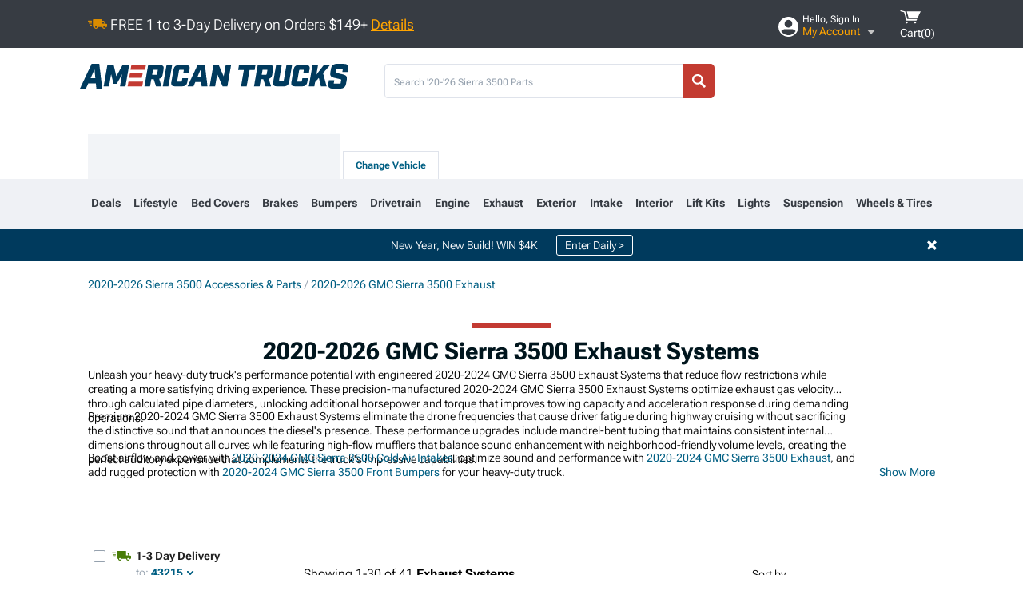

--- FILE ---
content_type: text/html; charset=utf-8
request_url: https://www.americantrucks.com/sierra-3500-exhaust-systems-2020.html
body_size: 38927
content:



<!DOCTYPE html>
<html lang="en">
<head>
    <meta charset="utf-8" />
    <meta http-equiv="X-UA-Compatible" content="IE=edge" />

    <title>2020-2026 GMC Sierra 3500 Exhaust Systems | AmericanTrucks</title>

    
<!-- Standard PNG favicons -->
<link rel="icon" type="image/png" sizes="16x16"   href="/ClientResources/img/favicons/favicon-16x16.png" />
<link rel="icon" type="image/png" sizes="32x32"   href="/ClientResources/img/favicons/favicon-32x32.png" />
<link rel="icon" type="image/png" sizes="96x96"   href="/ClientResources/img/favicons/favicon-96x96.png" />
<link rel="icon" type="image/png" sizes="128x128" href="/ClientResources/img/favicons/favicon-128x128.png" />
<link rel="icon" type="image/png" sizes="160x160" href="/ClientResources/img/favicons/favicon-160x160.png" />
<link rel="icon" type="image/png" sizes="192x192" href="/ClientResources/img/favicons/favicon-192x192.png" />
<link rel="icon" type="image/png" sizes="194x194" href="/ClientResources/img/favicons/favicon-194x194.png" />
<link rel="icon" type="image/png" sizes="196x196" href="/ClientResources/img/favicons/favicon-196x196.png" />

<!-- Android/Chrome icons -->
<link rel="icon" type="image/png" sizes="192x192" href="/ClientResources/img/favicons/android-chrome-192x192.png" />
<link rel="icon" type="image/png" sizes="512x512" href="/ClientResources/img/favicons/android-chrome-512x512.png" />

<!-- Apple touch icons -->
<link rel="apple-touch-icon" sizes="57x57"   href="/ClientResources/img/favicons/apple-touch-icon-57x57.png" />
<link rel="apple-touch-icon" sizes="60x60"   href="/ClientResources/img/favicons/apple-touch-icon-60x60.png" />
<link rel="apple-touch-icon" sizes="72x72"   href="/ClientResources/img/favicons/apple-touch-icon-72x72.png" />
<link rel="apple-touch-icon" sizes="76x76"   href="/ClientResources/img/favicons/apple-touch-icon-76x76.png" />
<link rel="apple-touch-icon" sizes="114x114" href="/ClientResources/img/favicons/apple-touch-icon-114x114.png" />
<link rel="apple-touch-icon" sizes="120x120" href="/ClientResources/img/favicons/apple-touch-icon-120x120.png" />
<link rel="apple-touch-icon" sizes="144x144" href="/ClientResources/img/favicons/apple-touch-icon-144x144.png" />
<link rel="apple-touch-icon" sizes="152x152" href="/ClientResources/img/favicons/apple-touch-icon-152x152.png" />
<link rel="apple-touch-icon" sizes="167x167" href="/ClientResources/img/favicons/apple-touch-icon-167x167.png" />
<link rel="apple-touch-icon" sizes="180x180" href="/ClientResources/img/favicons/apple-touch-icon-180x180.png" />

<!-- Windows tile settings -->
<meta name="msapplication-TileColor"               content="#dfe3eb" />
<meta name="msapplication-TileImage"               content="/ClientResources/img/favicons/mstile-144x144.png" />
<meta name="msapplication-square70x70logo"         content="/ClientResources/img/favicons/mstile-70x70.png" />
<meta name="msapplication-square150x150logo"       content="/ClientResources/img/favicons/mstile-150x150.png" />
<meta name="msapplication-wide310x150logo"         content="/ClientResources/img/favicons/mstile-310x150.png" />
<meta name="msapplication-square310x310logo"       content="/ClientResources/img/favicons/mstile-310x310.png" />

<!-- Theme color for Chrome/Firefox/Opera -->
<meta name="theme-color"                           content="#dfe3eb" />

    <meta name="description" content="Shop 2020-2026 GMC Sierra 3500 Exhaust Systems. Pay later or over time with Affirm. *Free Shipping on Orders Over $149*" />
    <meta name="viewport" content="width=device-width, maximum-scale=1" />
    
    <meta property="og:site_name" content="AmericanTrucks" />
    <meta property="og:type" content="website" />
    <meta property="og:url" content="https://www.americantrucks.com/sierra-3500-exhaust-systems-2020.html" />
    <meta property="og:title" content="2020-2026 GMC Sierra 3500 Exhaust Systems | AmericanTrucks" />
    <meta name="msvalidate.01" content="6048088C6AB54B0617BAA852B58E7FD2" />
    <meta property="og:image" content="" />

    <link href="https://plus.google.com/114762859616800998930" rel="publisher" />
    
    
    <style type="text/css">@font-face {font-family:Roboto Flex;font-style:normal;font-weight:100 1000;src:url(/cf-fonts/v/roboto-flex/5.0.11/greek/opsz/normal.woff2);unicode-range:U+0370-03FF;font-display:swap;}@font-face {font-family:Roboto Flex;font-style:normal;font-weight:100 1000;src:url(/cf-fonts/v/roboto-flex/5.0.11/latin-ext/opsz/normal.woff2);unicode-range:U+0100-02AF,U+0304,U+0308,U+0329,U+1E00-1E9F,U+1EF2-1EFF,U+2020,U+20A0-20AB,U+20AD-20CF,U+2113,U+2C60-2C7F,U+A720-A7FF;font-display:swap;}@font-face {font-family:Roboto Flex;font-style:normal;font-weight:100 1000;src:url(/cf-fonts/v/roboto-flex/5.0.11/cyrillic-ext/opsz/normal.woff2);unicode-range:U+0460-052F,U+1C80-1C88,U+20B4,U+2DE0-2DFF,U+A640-A69F,U+FE2E-FE2F;font-display:swap;}@font-face {font-family:Roboto Flex;font-style:normal;font-weight:100 1000;src:url(/cf-fonts/v/roboto-flex/5.0.11/cyrillic/opsz/normal.woff2);unicode-range:U+0301,U+0400-045F,U+0490-0491,U+04B0-04B1,U+2116;font-display:swap;}@font-face {font-family:Roboto Flex;font-style:normal;font-weight:100 1000;src:url(/cf-fonts/v/roboto-flex/5.0.11/vietnamese/opsz/normal.woff2);unicode-range:U+0102-0103,U+0110-0111,U+0128-0129,U+0168-0169,U+01A0-01A1,U+01AF-01B0,U+0300-0301,U+0303-0304,U+0308-0309,U+0323,U+0329,U+1EA0-1EF9,U+20AB;font-display:swap;}@font-face {font-family:Roboto Flex;font-style:normal;font-weight:100 1000;src:url(/cf-fonts/v/roboto-flex/5.0.11/latin/opsz/normal.woff2);unicode-range:U+0000-00FF,U+0131,U+0152-0153,U+02BB-02BC,U+02C6,U+02DA,U+02DC,U+0304,U+0308,U+0329,U+2000-206F,U+2074,U+20AC,U+2122,U+2191,U+2193,U+2212,U+2215,U+FEFF,U+FFFD;font-display:swap;}</style>
    <link href="https://fonts.googleapis.com/css2?family=Inter:ital,opsz,wght@0,14..32,100..900;1,14..32,100..900&display=swap" rel="stylesheet">

    <script src="/cdn-cgi/scripts/7d0fa10a/cloudflare-static/rocket-loader.min.js" data-cf-settings="ae729bf857c51d8edb7277a6-|49"></script><link href="/bundles/globalless.css?v=5449ba5ac79abf0e8dbf4db03b2445a4a22f94d5&#xA;" rel="preload stylesheet" as="style" onload="this.rel='stylesheet'" />
    <script src="https://cdnjs.cloudflare.com/ajax/libs/jquery/3.5.1/jquery.min.js" integrity="sha512-bLT0Qm9VnAYZDflyKcBaQ2gg0hSYNQrJ8RilYldYQ1FxQYoCLtUjuuRuZo+fjqhx/qtq/1itJ0C2ejDxltZVFg==" crossorigin="anonymous" type="ae729bf857c51d8edb7277a6-text/javascript"></script>
    <script src="https://cdnjs.cloudflare.com/ajax/libs/jquery.gray/1.6.0/js/jquery.gray.min.js" integrity="sha512-YCODGEBK7He0IjHzYTJJlwKCXL8mIiZZn1Mca6ZoGHP+Q4HqxaTEK5Aw/B00KN0vsSLEQbGW2AIOplw9I4iLsA==" crossorigin="anonymous" type="ae729bf857c51d8edb7277a6-text/javascript"></script>
    <script src="https://cdnjs.cloudflare.com/ajax/libs/jquery.hoverintent/1.10.1/jquery.hoverIntent.min.js" integrity="sha512-gx3WTM6qxahpOC/hBNUvkdZARQ2ObXSp/m+jmsEN8ZNJPymj8/Jamf8+/3kJQY1RZA2DR+KQfT+b3JEB0r9YRg==" crossorigin="anonymous" type="ae729bf857c51d8edb7277a6-text/javascript"></script>
    <script src="/bundles/js/librariesdesktop.js?v=5449ba5ac79abf0e8dbf4db03b2445a4a22f94d5
" type="ae729bf857c51d8edb7277a6-text/javascript"></script>
    <script data-cfasync="false" type="text/javascript">
        if (typeof Turn5 === 'undefined') Turn5 = {};
        if (typeof Turn5.Analytics === 'undefined') Turn5.Analytics = {};
        if (typeof Turn5.UserHasTieredPricing === 'undefined') Turn5.UserHasTieredPricing = {};
        if (typeof Turn5.PriceTierDisplayName === 'undefined') Turn5.PriceTierDisplayName = {};
        if (typeof Turn5.PriceTierName === 'undefined') Turn5.PriceTierName = {};
        Turn5.UserHasTieredPricing = false
        Turn5.PriceTierDisplayName = ""
        Turn5.PriceTierName =  ""
    </script>
    
    <meta name="robots" content="index,follow">
    <link rel="stylesheet" href="/bundles/drilldownless.css?v=5449ba5ac79abf0e8dbf4db03b2445a4a22f94d5
" />
    <link rel="stylesheet" href="/bundles/customerphotofeedlessdesktop.css?v=5449ba5ac79abf0e8dbf4db03b2445a4a22f94d5
" />
    <script type="ae729bf857c51d8edb7277a6-text/javascript">var _affirm_config = {
public_api_key: 'DKUD80UHYS49S76H',
script: 'https://cdn1.affirm.com/js/v2/affirm.js'
};
(function (l, g, m, e, a, f, b) { var d, c = l[m] || {}, h = document.createElement(f), n = document.getElementsByTagName(f)[0], k = function (a, b, c) { return function () { a[b]._.push([c, arguments]) } }; c[e] = k(c, e, "set"); d = c[e]; c[a] = {}; c[a]._ = []; d._ = []; c[a][b] = k(c, a, b); a = 0; for (b = "set add save post open empty reset on off trigger ready setProduct".split(" ") ; a < b.length; a++) d[b[a]] = k(c, e, b[a]); a = 0; for (b = ["get", "token", "url", "items"]; a < b.length; a++) d[b[a]] = function () { }; h.async = !0; h.src = g[f]; n.parentNode.insertBefore(h, n); delete g[f]; d(g); l[m] = c })(window, _affirm_config, "affirm", "checkout", "ui", "script", "ready");
</script>

    
    <!-- begin Convert Experiences code--><script type="ae729bf857c51d8edb7277a6-text/javascript" src="//cdn-4.convertexperiments.com/v1/js/10047477-10048657.js?environment=production"></script><!-- end Convert Experiences code -->



    <link rel="canonical" href="https://www.americantrucks.com/sierra-3500-exhaust-systems-2020.html" />



    <script type="application/ld+json">
        {
  "@context": "https://schema.org",
  "@type": "ItemList",
  "itemListElement": [
    {
      "@type": "ListItem",
      "position": 1,
      "url": "https://www.americantrucks.com/flowmaster-sierra3500-universal-dual-exhaust-system-kit-3-inch-16-piece-15937.html"
    },
    {
      "@type": "ListItem",
      "position": 2,
      "url": "https://www.americantrucks.com/flowmaster-sierra3500-universal-dual-exhaust-system-kit-225-inch-16-piece-15935.html"
    },
    {
      "@type": "ListItem",
      "position": 3,
      "url": "https://www.americantrucks.com/flowmaster-sierra3500-universal-dual-exhaust-system-kit-250-inch-16-piece-15936.html"
    },
    {
      "@type": "ListItem",
      "position": 4,
      "url": "https://www.americantrucks.com/mbrp-sierra3500-4-inch-black-series-single-exhaust-system-side-exit-s6059blk.html"
    },
    {
      "@type": "ListItem",
      "position": 5,
      "url": "https://www.americantrucks.com/mbrp-sierra3500-4-inch-pro-series-single-exhaust-system-with-polished-tip-side-exit-s5093304.html"
    },
    {
      "@type": "ListItem",
      "position": 6,
      "url": "https://www.americantrucks.com/mbrp-sierra3500-4-inch-installer-series-single-exhaust-system-with-polished-tip-side-exit-s6059al.html"
    },
    {
      "@type": "ListItem",
      "position": 7,
      "url": "https://www.americantrucks.com/mbrp-sierra3500-4-inch-pro-series-single-exhaust-system-with-polished-tip-side-exit-s6059304.html"
    },
    {
      "@type": "ListItem",
      "position": 8,
      "url": "https://www.americantrucks.com/afe-sierra3500-large-bore-hd-5-inch-dpf-back-single-exhaust-system-polished-tip-49-44125-p.html"
    },
    {
      "@type": "ListItem",
      "position": 9,
      "url": "https://www.americantrucks.com/mbrp-sierra3500-4-inch-installer-series-single-exhaust-system-with-polished-tip-side-exit-s5093al.html"
    },
    {
      "@type": "ListItem",
      "position": 10,
      "url": "https://www.americantrucks.com/borla-sierra3500-s-type-single-exhaust-system-black-chrome-tip-side-exit-140833bc.html"
    },
    {
      "@type": "ListItem",
      "position": 11,
      "url": "https://www.americantrucks.com/flowmaster-sierra3500-flowfx-dual-exhaust-system-black-tips-side-exit-718111.html"
    },
    {
      "@type": "ListItem",
      "position": 12,
      "url": "https://www.americantrucks.com/flowmaster-sierra3500-outlaw-dual-exhaust-system-polished-tips-siderear-exit-818112.html"
    },
    {
      "@type": "ListItem",
      "position": 13,
      "url": "https://www.americantrucks.com/flowmaster-sierra3500-american-thunder-dual-exhaust-system-polished-tips-side-rear-exit-817933.html"
    },
    {
      "@type": "ListItem",
      "position": 14,
      "url": "https://www.americantrucks.com/borla-sierra3500-s-type-single-exhaust-system-chrome-tip-side-exit-140833.html"
    },
    {
      "@type": "ListItem",
      "position": 15,
      "url": "https://www.americantrucks.com/afe-sierra3500-large-bore-hd-5-inch-dpf-back-single-exhaust-system-black-tip-side-exit-49-44125-b.html"
    },
    {
      "@type": "ListItem",
      "position": 16,
      "url": "https://www.americantrucks.com/magnaflow-sierra3500-5-inch-black-dpf-series-single-exhaust-system-side-exit-17072.html"
    },
    {
      "@type": "ListItem",
      "position": 17,
      "url": "https://www.americantrucks.com/mpi-exhaust-technologies-sierra3500-turbo-dual-exhaust-system-polished-tips-g452-ubtbcm-c.html"
    },
    {
      "@type": "ListItem",
      "position": 18,
      "url": "https://www.americantrucks.com/afe-sierra3500-large-bore-hd-5-inch-dpf-back-single-exhaust-system-49-44147-p.html"
    },
    {
      "@type": "ListItem",
      "position": 19,
      "url": "https://www.americantrucks.com/banks-power-sierra3500-5-inch-monster-dpf-back-single-exhaust-system-black-sidekick-tip-48997-b.html"
    },
    {
      "@type": "ListItem",
      "position": 20,
      "url": "https://www.americantrucks.com/afe-sierra3500-large-bore-hd-5-inch-dpf-back-single-exhaust-system-black-tip-side-exit-49-44147-b.html"
    },
    {
      "@type": "ListItem",
      "position": 21,
      "url": "https://www.americantrucks.com/banks-power-sierra3500-5-inch-monster-dpf-back-single-exhaust-system-chrome-sidekick-tip-48997.html"
    },
    {
      "@type": "ListItem",
      "position": 22,
      "url": "https://www.americantrucks.com/stainless-works-sierra3500-legend-series-dual-exhaust-system-black-tips-same-side-exit-ct220cbl-b.html"
    },
    {
      "@type": "ListItem",
      "position": 23,
      "url": "https://www.americantrucks.com/mpi-sierra3500-performance-series-dual-exhaust-system-black-tips-rear-exit-g452-ubpsblk-ss.html"
    },
    {
      "@type": "ListItem",
      "position": 24,
      "url": "https://www.americantrucks.com/magnaflow-sierra3500-street-series-single-exhaust-system-polished-tip-side-exit-19524.html"
    },
    {
      "@type": "ListItem",
      "position": 25,
      "url": "https://www.americantrucks.com/mbrp-sierra3500-armor-lite-filter-back-single-exhaust-system-polished-tip-s60610al.html"
    },
    {
      "@type": "ListItem",
      "position": 26,
      "url": "https://www.americantrucks.com/mpi-exhaust-technologies-sierra3500-turbo-dual-exhaust-system-polished-tips-g451-bttbcm-c.html"
    },
    {
      "@type": "ListItem",
      "position": 27,
      "url": "https://www.americantrucks.com/vance-hines-sierra3500-holeshot-performance-dpf-back-single-exhaust-system-19860.html"
    },
    {
      "@type": "ListItem",
      "position": 28,
      "url": "https://www.americantrucks.com/mpi-sierra3500-performance-series-dual-exhaust-system-black-tips-side-exit-g451-btpsblk-ss.html"
    },
    {
      "@type": "ListItem",
      "position": 29,
      "url": "https://www.americantrucks.com/stainless-works-sierra3500-redline-series-dual-exhaust-system-black-tips-same-side-exit-ct220cbr-b.html"
    },
    {
      "@type": "ListItem",
      "position": 30,
      "url": "https://www.americantrucks.com/vance-hines-sierra3500-holeshot-performance-dpf-back-single-exhaust-system-49861.html"
    }
  ]
}
    </script>
</head>
<body class="showReviewPrompt ">
        <div id="BaseVehicleFitmentWizard"
             apiUrl="https://api.americantrucks.com/"
             siteTheme="AmericanTrucks"
             pageVehicleMakeId="4"
             pageVehicleMakeName="GMC"
             pageVehicleGroupId="28"
             pageVehicleTypeId="19">
        </div>
        <div id="FlyoutVehicleFitmentWizard"
             apiUrl="https://api.americantrucks.com/"
             siteTheme="AmericanTrucks"
             autoplicityUrl="https://api.autoplicity.com/embed/"
             generationPageId="56">
        </div>


    <script type="ae729bf857c51d8edb7277a6-text/javascript">
    if (typeof Turn5 === 'undefined') Turn5 = {};
    if (typeof Turn5.Analytics === 'undefined') Turn5.Analytics = {};
    function _loadTagManager(dataLayerVar, id) {
        window[dataLayerVar] = window[dataLayerVar] || [];
        window[dataLayerVar].push({
            'gtm.start': new Date().getTime(),
            event: 'gtm.js'
        });
        var gtmScript = document.createElement('script');
        gtmScript.async = true;
        gtmScript.src = '//www.googletagmanager.com/gtm.js?id=' + id + '&l=' + dataLayerVar;
        document.getElementsByTagName('head')[0].appendChild(gtmScript);
    }
    if (!window.coreDataLayer) _loadTagManager('coreDataLayer', 'GTM-WR85Z8');
</script>
    <div id="page">
        





<header class="">
    <section class="upper_stripe_container">
        <div class="container">
            <div class="pull_left free_shipping">
                

<div>
    
<p><img style="vertical-align: middle;" src="/ClientResources/img/fast_ship.svg" /> <span style="vertical-align: middle;">FREE 1 to 3-Day Delivery on Orders $149+ <a class="text_link" href="/Customer-Service-Pages/Shipping/">Details</a> </span></p>
</div>


            </div>

            <div class="mini_nav pull_right ">
                <ul>
                        <li class="my_account_trigger_container">
                            <a href="#" title="Log in" class="my_account_trigger">
                                <svg viewBox="0 0 48 48" fill="none" xmlns="http://www.w3.org/2000/svg">
                                    <path fill-rule="evenodd" clip-rule="evenodd" d="M24 48C37.2562 48 48 37.2562 48 24C48 10.7438 37.2562 0 24 0C10.7438 0 0 10.7438 0 24C0 37.2562 10.7438 48 24 48ZM24 25.8455C29.0973 25.8455 33.2318 21.7132 33.2318 16.6159C33.2318 11.5165 29.0973 7.3841 24 7.3841C18.9027 7.3841 14.7682 11.5164 14.7682 16.6159C14.7682 21.7132 18.9027 25.8455 24 25.8455ZM6.6314 34.53C10.1926 40.391 16.6397 44.3091 24 44.3091C31.3603 44.3091 37.8078 40.3909 41.3686 34.53C41.347 34.3678 41.2842 34.2098 41.1739 34.0735C38.8978 31.2285 35.2957 29.5388 30.4622 29.5388H17.5372C12.7039 29.5388 9.10188 31.2285 6.8255 34.0735C6.71516 34.2098 6.65242 34.3678 6.63078 34.53H6.6314Z" fill="#ffffff" />
                                </svg>
                                <div class="text_container">
                                    <span class="greeting">Hello, Sign In</span>
                                    <span class="polygon">My Account</span>
                                </div>
                            </a>
                            


<div class="quick_action_container">
    <ul class="menu_list">
        <li>
                <a href="https://www.americantrucks.com/login.html?returnurl=/summary.html" title="Log in" data-qatgt="header_login">
                    <svg viewBox="0 0 48 48" fill="none" xmlns="http://www.w3.org/2000/svg">
                        <path fill-rule="evenodd" clip-rule="evenodd" d="M24 48C37.2562 48 48 37.2562 48 24C48 10.7438 37.2562 0 24 0C10.7438 0 0 10.7438 0 24C0 37.2562 10.7438 48 24 48ZM24 25.8455C29.0973 25.8455 33.2318 21.7132 33.2318 16.6159C33.2318 11.5165 29.0973 7.3841 24 7.3841C18.9027 7.3841 14.7682 11.5164 14.7682 16.6159C14.7682 21.7132 18.9027 25.8455 24 25.8455ZM6.6314 34.53C10.1926 40.391 16.6397 44.3091 24 44.3091C31.3603 44.3091 37.8078 40.3909 41.3686 34.53C41.347 34.3678 41.2842 34.2098 41.1739 34.0735C38.8978 31.2285 35.2957 29.5388 30.4622 29.5388H17.5372C12.7039 29.5388 9.10188 31.2285 6.8255 34.0735C6.71516 34.2098 6.65242 34.3678 6.63078 34.53H6.6314Z" fill="#BCBCBC" />
                    </svg>Login to My Account
                </a>
        </li>
        <li>
                <a href="https://orders.americantrucks.com/" title="Where's my order?">
                    <svg width="24" height="22" viewBox="0 0 24 22" fill="none" xmlns="http://www.w3.org/2000/svg">
                        <path fill-rule="evenodd" clip-rule="evenodd" d="M12.0504 0C12.0993 0.00532387 12.1483 0.0170366 12.1941 0.0340732L23.5745 3.00689H23.5831C23.862 3.07504 24.0409 3.34656 23.9919 3.62871V17.1642C23.9909 17.3953 23.8439 17.5997 23.6256 17.6753L12.177 21.7725C12.0333 21.8279 11.8715 21.8183 11.7341 21.747L11.7 21.7385V21.7299L0.362108 17.6752C0.148085 17.5975 0.00540161 17.3931 0.00433922 17.1641V3.60302C-0.0244102 3.37622 0.0916519 3.15582 0.293961 3.04934H0.302479C0.314192 3.04402 0.325905 3.03763 0.336554 3.03231C0.345072 3.03018 0.35359 3.02698 0.362108 3.02485C0.368496 3.02166 0.373819 3.01847 0.379145 3.01634C0.390858 3.01314 0.402569 3.00995 0.413218 3.00782L11.7937 0.0350015C11.8565 0.011576 11.9236 -0.0001375 11.9896 0.000928309H11.9981C12.0151 -0.00013641 12.0322 -0.00013641 12.0492 0.000928309L12.0504 0ZM11.9992 1.10738L2.72289 3.52657L6.2665 4.42951L14.9552 1.88253L11.9992 1.10738ZM17.008 2.4192L8.32779 4.96618L11.9992 5.90319L21.2671 3.52657L17.008 2.4192ZM1.09583 4.23358V16.781L11.4541 20.4865V6.88284L6.82012 5.69878V9.02105C6.82119 9.16693 6.76476 9.30855 6.66254 9.41183C6.56032 9.51618 6.42083 9.57474 6.27495 9.57474C6.12801 9.57474 5.98851 9.51618 5.88629 9.41183C5.78407 9.30854 5.72764 9.16693 5.72977 9.02105V5.41774L1.09583 4.23358Z" fill="#BCBCBC" />
                    </svg>Where's my order?
                </a>
        </li>
        <li>
                <a href="https://orders.americantrucks.com/" title="Start a Return">
                    <svg width="24" height="22" viewBox="0 0 24 22" fill="none" xmlns="http://www.w3.org/2000/svg">
                        <path fill-rule="evenodd" clip-rule="evenodd" d="M12.0504 0C12.0993 0.00532387 12.1483 0.0170366 12.1941 0.0340732L23.5745 3.00689H23.5831C23.862 3.07504 24.0409 3.34656 23.9919 3.62871V17.1642C23.9909 17.3953 23.8439 17.5997 23.6256 17.6753L12.177 21.7725C12.0333 21.8279 11.8715 21.8183 11.7341 21.747L11.7 21.7385V21.7299L0.362108 17.6752C0.148085 17.5975 0.00540161 17.3931 0.00433922 17.1641V3.60302C-0.0244102 3.37622 0.0916519 3.15582 0.293961 3.04934H0.302479C0.314192 3.04402 0.325905 3.03763 0.336554 3.03231C0.345072 3.03018 0.35359 3.02698 0.362108 3.02485C0.368496 3.02166 0.373819 3.01847 0.379145 3.01634C0.390858 3.01314 0.402569 3.00995 0.413218 3.00782L11.7937 0.0350015C11.8565 0.011576 11.9236 -0.0001375 11.9896 0.000928309H11.9981C12.0151 -0.00013641 12.0322 -0.00013641 12.0492 0.000928309L12.0504 0ZM11.9992 1.10738L2.72289 3.52657L6.2665 4.42951L14.9552 1.88253L11.9992 1.10738ZM17.008 2.4192L8.32779 4.96618L11.9992 5.90319L21.2671 3.52657L17.008 2.4192ZM1.09583 4.23358V16.781L11.4541 20.4865V6.88284L6.82012 5.69878V9.02105C6.82119 9.16693 6.76476 9.30855 6.66254 9.41183C6.56032 9.51618 6.42083 9.57474 6.27495 9.57474C6.12801 9.57474 5.98851 9.51618 5.88629 9.41183C5.78407 9.30854 5.72764 9.16693 5.72977 9.02105V5.41774L1.09583 4.23358Z" fill="#BCBCBC" />
                    </svg>Start a Return
                </a>
        </li>
        <li>
            <a href="/saved-for-later.html" title="View your Build Lists" data-qatgt="header_sfl">
                <svg xmlns="http://www.w3.org/2000/svg" viewBox="0 0 10 20.72">
                    <path fill="#BCBCBC" d="M8.08,8.63V2.76C8.08,2,9.58,2.1,9.58,0H.38c0,2.1,1.54,2,1.54,2.76V8.63C1.23,8.63,0,9.43,0,11.85H10C10,9.43,8.77,8.63,8.08,8.63Z"></path>
                    <polygon fill="#BCBCBC" points="4.97 20.72 4 11.85 5.95 11.85 4.97 20.72"></polygon>
                </svg>Saved Products
            </a>
        </li>
        <li>
            <a href="https://servicecenter.americantrucks.com/hc/en-us" title="FAQ">
                <svg width="24" height="23" viewBox="0 0 24 23" fill="none" xmlns="http://www.w3.org/2000/svg">
                    <mask id="path-1-inside-1" fill="#BCBCBC">
                        <path fill-rule="evenodd" clip-rule="evenodd" d="M3 0C1.34315 0 0 1.34315 0 3V14.5385C0 16.1953 1.34315 17.5385 3 17.5385H8.26943L11.134 22.5C11.5189 23.1667 12.4811 23.1667 12.866 22.5L15.7306 17.5385H21C22.6569 17.5385 24 16.1953 24 14.5385V3C24 1.34315 22.6569 0 21 0H3Z"/>
                    </mask>
                    <path d="M8.26943 17.5385L10.0015 16.5385C9.64422 15.9197 8.98396 15.5385 8.26943 15.5385V17.5385ZM11.134 22.5L9.40192 23.5L11.134 22.5ZM12.866 22.5L14.5981 23.5L12.866 22.5ZM15.7306 17.5385V15.5385C15.016 15.5385 14.3558 15.9197 13.9985 16.5385L15.7306 17.5385ZM2 3C2 2.44772 2.44772 2 3 2V-2C0.238575 -2 -2 0.238578 -2 3H2ZM2 14.5385V3H-2V14.5385H2ZM3 15.5385C2.44772 15.5385 2 15.0907 2 14.5385H-2C-2 17.2999 0.238577 19.5385 3 19.5385V15.5385ZM8.26943 15.5385H3V19.5385H8.26943V15.5385ZM12.866 21.5L10.0015 16.5385L6.53738 18.5385L9.40192 23.5L12.866 21.5ZM11.134 21.5C11.5189 20.8333 12.4811 20.8333 12.866 21.5L9.40192 23.5C10.5566 25.5 13.4434 25.5 14.5981 23.5L11.134 21.5ZM13.9985 16.5385L11.134 21.5L14.5981 23.5L17.4626 18.5385L13.9985 16.5385ZM21 15.5385H15.7306V19.5385H21V15.5385ZM22 14.5385C22 15.0907 21.5523 15.5385 21 15.5385V19.5385C23.7614 19.5385 26 17.2999 26 14.5385H22ZM22 3V14.5385H26V3H22ZM21 2C21.5523 2 22 2.44772 22 3H26C26 0.238577 23.7614 -2 21 -2V2ZM3 2H21V-2H3V2Z" fill="#BCBCBC" mask="url(#path-1-inside-1)"/>
                    <path d="M10.831 11.367H12.8981V10.8325C12.8981 10.5512 13.0407 10.4106 13.3258 10.4106H13.4541C14.7942 10.4106 15.6923 9.5244 15.6923 8.2022V6.82374C15.6923 5.50154 14.7942 4.61539 13.4541 4.61539H10.5316C9.20582 4.61539 8.30769 5.50154 8.30769 6.82374V7.70989H10.3748V6.79561C10.3748 6.51429 10.5174 6.37363 10.8025 6.37363H13.1975C13.4826 6.37363 13.6252 6.51429 13.6252 6.79561V8.23033C13.6252 8.51165 13.4826 8.65231 13.1975 8.65231H13.0549C11.7291 8.65231 10.831 9.53846 10.831 10.8607V11.367ZM12.8981 12.422H10.831V14.4615H12.8981V12.422Z" fill="#BCBCBC"/>
                </svg>Got questions? (FAQs)
            </a>
        </li>
        <li>
            <a href="https://servicecenter.americantrucks.com/hc/en-us" title="Customer Service">
                <svg width="24" height="23" viewBox="0 0 24 23" fill="none" xmlns="http://www.w3.org/2000/svg">
                    <mask id="path-1-inside-1" fill="#BCBCBC">
                        <path fill-rule="evenodd" clip-rule="evenodd" d="M3 0C1.34315 0 0 1.34315 0 3V14.5385C0 16.1953 1.34315 17.5385 3 17.5385H8.26943L11.134 22.5C11.5189 23.1667 12.4811 23.1667 12.866 22.5L15.7306 17.5385H21C22.6569 17.5385 24 16.1953 24 14.5385V3C24 1.34315 22.6569 0 21 0H3Z"/>
                    </mask>
                    <path d="M8.26943 17.5385L10.0015 16.5385C9.64422 15.9197 8.98396 15.5385 8.26943 15.5385V17.5385ZM11.134 22.5L9.40192 23.5L11.134 22.5ZM12.866 22.5L14.5981 23.5L12.866 22.5ZM15.7306 17.5385V15.5385C15.016 15.5385 14.3558 15.9197 13.9985 16.5385L15.7306 17.5385ZM2 3C2 2.44772 2.44772 2 3 2V-2C0.238575 -2 -2 0.238578 -2 3H2ZM2 14.5385V3H-2V14.5385H2ZM3 15.5385C2.44772 15.5385 2 15.0907 2 14.5385H-2C-2 17.2999 0.238577 19.5385 3 19.5385V15.5385ZM8.26943 15.5385H3V19.5385H8.26943V15.5385ZM12.866 21.5L10.0015 16.5385L6.53738 18.5385L9.40192 23.5L12.866 21.5ZM11.134 21.5C11.5189 20.8333 12.4811 20.8333 12.866 21.5L9.40192 23.5C10.5566 25.5 13.4434 25.5 14.5981 23.5L11.134 21.5ZM13.9985 16.5385L11.134 21.5L14.5981 23.5L17.4626 18.5385L13.9985 16.5385ZM21 15.5385H15.7306V19.5385H21V15.5385ZM22 14.5385C22 15.0907 21.5523 15.5385 21 15.5385V19.5385C23.7614 19.5385 26 17.2999 26 14.5385H22ZM22 3V14.5385H26V3H22ZM21 2C21.5523 2 22 2.44772 22 3H26C26 0.238577 23.7614 -2 21 -2V2ZM3 2H21V-2H3V2Z" fill="#BCBCBC" mask="url(#path-1-inside-1)"/>
                    <path d="M10.831 11.367H12.8981V10.8325C12.8981 10.5512 13.0407 10.4106 13.3258 10.4106H13.4541C14.7942 10.4106 15.6923 9.5244 15.6923 8.2022V6.82374C15.6923 5.50154 14.7942 4.61539 13.4541 4.61539H10.5316C9.20582 4.61539 8.30769 5.50154 8.30769 6.82374V7.70989H10.3748V6.79561C10.3748 6.51429 10.5174 6.37363 10.8025 6.37363H13.1975C13.4826 6.37363 13.6252 6.51429 13.6252 6.79561V8.23033C13.6252 8.51165 13.4826 8.65231 13.1975 8.65231H13.0549C11.7291 8.65231 10.831 9.53846 10.831 10.8607V11.367ZM12.8981 12.422H10.831V14.4615H12.8981V12.422Z" fill="#BCBCBC"/>
                </svg>Customer Service
            </a>
        </li>
    </ul>
    <div class="button_container">
        <a href="https://www.americantrucks.com/login.html?returnurl=/summary.html" class="login" title="View Your Account" data-qatgt="header_login">
            Sign In
        </a>
        <p>New Customer? <a href="https://www.americantrucks.com/login.html?returnurl=/summary.html&amp;createaccount=1" class="text_link" title="Create Account">Start Here</a></p>
    </div>
</div>
                        </li>
                    <li class="cart_container">
                        <a href="/shopping-cart.html" data-can-show="false" class="cart_trigger" title="View your Shopping Cart" data-qatgt="header_cart">
                            <svg xmlns="http://www.w3.org/2000/svg" viewBox="0 0 25 16" enable-background="new 0 0 25 16">
                                <g fill="#ffffff">
                                    <path d="m6.4 1.6l-6.4-1.6.9 1.5 4.1 1 2.6 10.1h.4 1.2 10.7l.8-1.9h-11.9z" />
                                    <path d="m8.2 1.4l2.2 7.8h10.9l3.7-7.8z" />
                                    <ellipse cx="8" cy="14.8" rx="1.3" ry="1.2" />
                                    <ellipse cx="18.2" cy="14.8" rx="1.3" ry="1.2" />
                                </g>
                            </svg>
                            <span>
                                Cart(<span class="cart_count">0</span>)
                            </span>
                        </a>
                        
<div class="mini_cart">
    <ul>
    </ul>
    <div class="button_container">
        <a class="alt_btn secondary" href="/shopping-cart.html" title="View your Shopping Cart">View Cart (<span class="cart_count">0</span>)</a>
    </div>
</div>

                    </li>
                </ul>
            </div>
        </div>
    </section>
    <section class="container global ">
        <a href="/?VehicleGroup=28" class="text_replace logo" title="americantrucks.com" data-qatgt='site_logo'></a>
            <div class="search_form_container pull_right">
                <div class="search_form header_search">

                    <script src="/bundles/js/sitesearchcardcontainerbundle.js?v=5449ba5ac79abf0e8dbf4db03b2445a4a22f94d5
" type="ae729bf857c51d8edb7277a6-text/javascript"></script>
                    <div class="sites_search_card_container">
                        <div id="SiteSearchCardContainer"
                            vehiclegroup="28"
                            vehicletype="19"
                            sitetheme="AT"></div>
                    </div>

<form action="/search" data-form-type="TopNavSearch" id="search" method="get">                        <span class="header_search_input_container">
                            <input autocomplete="off" autocorrect="off" id="keywords" maxlength="256" name="keywords" placeholder="Search &#x27;20-&#x27;26 Sierra 3500 Parts" spellcheck="false" type="text" value="" />
                        </span>
<input id="generationId" name="generationId" type="hidden" value="56" /><input id="vehicleGroup" name="vehicleGroup" type="hidden" value="28" /><input id="vehicleType" name="vehicleType" type="hidden" value="19" />                        <span class="clear_search hidden"></span>
<button type="submit">Search</button>                        <ul class="autocomplete"></ul>
</form>                </div>
            </div>
            <div id="salesTechStripeContainer"
                 style="width:243.88px; min-width:243.88px; height:98px; flex:0 0 243.88px;"
                 data-sitetheme="AmericanTrucks"
                 data-vehicledisplayname="Sierra 3500"
                 data-assist-id=""
                 data-hours-text=" M-F 8:30A-11P ET, Sat-Sun 8:30A-9P ET">
            </div>
<script src="/bundles/js/salestechstripecontainerbundle.js?v=5449ba5ac79abf0e8dbf4db03b2445a4a22f94d5
" type="ae729bf857c51d8edb7277a6-text/javascript"></script>    </section>

        <section class="container tabs_container ">
            <ul class="tabs">
                    <li class="persistent_module_container ">
                        <div class="PersistentVehicleFitmentWizardCard"
                            siteTheme="AmericanTrucks"
                            isHeader="true"
                            pageVehicleGroupId="28"
                            pageVehicleTypeId="19">
                        </div>
                    </li>
                        <li class="change_vehicle_trigger">
                            <a href="#">
                                <span>Change Vehicle</span>
                            </a>
                        </li>
            </ul>
        </section>

        <section class="gen_select_container">
            <div class="container">
                <ul class="row gen_select_menu">
                    

        <li class="col_2">
            <a href="/sierra-3500-exhaust-systems-2020.html" class="selected">
                <p class="generation" data-image-url="https://www.americantrucks.com/image/Gen_Sierra_3500_2019">2020-2026</p>
                    <p class="is_selected">
                        <svg xmlns="http://www.w3.org/2000/svg" viewBox="0 0 13 10">
                            <path d="M10.92,0,4.55,6,2.08,3.63,0,5.63,2.47,8l2.08,2L13,2Z" fill="#000000" />
                        </svg>
                        Selected
                    </p>
            </a>
        </li>
        <li class="col_2">
            <a href="/sierra-3500-exhaust-systems-2015.html" class="">
                <p class="generation" data-image-url="https://www.americantrucks.com/image/Gen_Sierra_3500_2014">2015-2019</p>
            </a>
        </li>
        <li class="col_2">
            <a href="/sierra-3500-exhaust-systems-2007.html" class="">
                <p class="generation" data-image-url="https://www.americantrucks.com/image/Gen_Sierra_3500_2007">2007-2014</p>
            </a>
        </li>
        <li class="col_2">
            <a href="/sierra3500-exhaust-systems-2001.html" class="">
                <p class="generation" data-image-url="https://www.americantrucks.com/image/Gen_Sierra_3500_00-06">2001-2006</p>
            </a>
        </li>

                </ul>
                <nav class="tier_one">

                    


    <ul class="nav_first_tier">

            <li>
                <a href="/sierra-3500-specials-2020.html" title="2020-2026 Sierra 3500 Deals">
                    Deals
                </a>
                <div class="nav_second_tier position_1 ">
                        <div class="single_items_container column_1">
                                <span class="single_item">
                                    <a href="/best-sellers.html" title="2020-2026 Sierra 3500 Most Popular">Most Popular</a>
                                </span>
                                <span class="single_item">
                                    <a href="/at-clearance-parts.html" title="2020-2026 Sierra 3500 Clearance">Clearance</a>
                                </span>
                                <span class="single_item">
                                    <a href="/just-reduced.html" title="2020-2026 Sierra 3500 Just Reduced!">Just Reduced!</a>
                                </span>
                                <span class="single_item">
                                    <a href="/military-first-responders.html" title="2020-2026 Sierra 3500 Military, Medical &amp; First Responder Program">Military, Medical &amp; First Responder Program</a>
                                </span>
                                <span class="single_item">
                                    <a href="/at-new-products.html" title="2020-2026 Sierra 3500 New Products">New Products</a>
                                </span>
                                <span class="single_item">
                                    <a href="/at-open-box.html" title="2020-2026 Sierra 3500 Open Box">Open Box</a>
                                </span>
                                <span class="single_item">
                                    <a href="/sierra-3500-all-rebates.html" title="2020-2026 Sierra 3500 Rebates">Rebates</a>
                                </span>
                                <span class="single_item">
                                    <a href="/american-trucks-brands.html" title="2020-2026 Sierra 3500 Shop by Brands">Shop by Brands</a>
                                </span>
                        </div>   
                    <div class="fade_effect"></div>
                    <div class="shop_all_container">
                        <a href="/sierra-3500-specials-2020.html" data-link-type='shop_all_category' title="Shop All Deals">Shop All Deals</a>
                        <span class="shop_all_arrow"></span>
                    </div>
                </div>
            </li>
            <li>
                <a href="/sierra-3500-lifestyle-2020.html" title="2020-2026 Sierra 3500 Lifestyle">
                    Lifestyle
                </a>
                <div class="nav_second_tier position_1 ">
                        <div class="single_items_container column_1">
                                <span class="single_item">
                                    <a href="/sierra-3500-air-horns-2020.html" title="2020-2026 Sierra 3500 Air Horns">Air Horns</a>
                                </span>
                                <span class="single_item">
                                    <a href="/sierra-3500-apparel.html" title="2020-2026 Sierra 3500 Apparel">Apparel</a>
                                </span>
                                <span class="single_item">
                                    <a href="/sierra-3500-cameras-accessories-2020.html" title="2020-2026 Sierra 3500 Automotive Cameras">Automotive Cameras</a>
                                </span>
                                <span class="single_item">
                                    <a href="/sierra-3500-automotive-detailing.html" title="2020-2026 Sierra 3500 Automotive Detailing">Automotive Detailing</a>
                                </span>
                                <span class="single_item">
                                    <a href="/sierra-3500-backup-camera-systems-2020.html" title="2020-2026 Sierra 3500 Backup Camera Systems">Backup Camera Systems</a>
                                </span>
                                <span class="single_item">
                                    <a href="/sierra-3500-collectibles.html" title="2020-2026 Sierra 3500 Collectibles">Collectibles</a>
                                </span>
                                <span class="single_item">
                                    <a href="/sierra-3500-gift-cards.html" title="2020-2026 Sierra 3500 Gift Cards">Gift Cards</a>
                                </span>
                                <span class="single_item">
                                    <a href="/sierra-3500-license-plates-frames.html" title="2020-2026 Sierra 3500 License Plates &amp; Frames">License Plates &amp; Frames</a>
                                </span>
                                <span class="single_item">
                                    <a href="/sierra-3500-onboard-air-2020.html" title="2020-2026 Sierra 3500 Onboard Air">Onboard Air</a>
                                </span>
                                <span class="single_item">
                                    <a href="/sierra-3500-paints-coatings-2020.html" title="2020-2026 Sierra 3500 Paints &amp; Coatings">Paints &amp; Coatings</a>
                                </span>
                                <span class="single_item">
                                    <a href="/sierra-3500-pet-accessories.html" title="2020-2026 Sierra 3500 Pet Accessories">Pet Accessories</a>
                                </span>
                                <span class="single_item">
                                    <a href="/sierra-3500-truck-bed-tents-and-camping-gear-2020.html" title="2020-2026 Sierra 3500 Roof Top Tents &amp; Camping Gear">Roof Top Tents &amp; Camping Gear</a>
                                </span>
                                <span class="single_item">
                                    <a href="/sierra-3500-safety-gear-equipment-2020.html" title="2020-2026 Sierra 3500 Safety Gear &amp; Equipment">Safety Gear &amp; Equipment</a>
                                </span>
                                <span class="single_item">
                                    <a href="/sierra-3500-specialty-tools-maintenance.html" title="2020-2026 Sierra 3500 Specialty Tools &amp; Maintenance">Specialty Tools &amp; Maintenance</a>
                                </span>
                                <span class="single_item">
                                    <a href="/sierra-3500-sun-shades-2020.html" title="2020-2026 Sierra 3500 Sun Shade and Windshield Tint">Sun Shade and Windshield Tint</a>
                                </span>
                                <span class="single_item">
                                    <a href="/sierra-3500-truck-covers-bra-2020.html" title="2020-2026 Sierra 3500 Truck Covers &amp; Bra">Truck Covers &amp; Bra</a>
                                </span>
                        </div>   
                    <div class="fade_effect"></div>
                    <div class="shop_all_container">
                        <a href="/sierra-3500-lifestyle-2020.html" data-link-type='shop_all_category' title="Shop All Lifestyle">Shop All Lifestyle</a>
                        <span class="shop_all_arrow"></span>
                    </div>
                </div>
            </li>
            <li>
                <a href="/sierra-3500-bedcovers-2020.html" title="2020-2026 Sierra 3500 Bed Covers">
                    Bed Covers
                </a>
                <div class="nav_second_tier position_1 ">
                        <div class="single_items_container column_1">
                                <span class="single_item">
                                    <a href="/sierra-3500-bed-covers-tonneau-covers-2020.html" title="2020-2026 Sierra 3500 Bed Covers &amp; Tonneau Covers">Bed Covers &amp; Tonneau Covers</a>
                                </span>
                        </div>   
                    <div class="fade_effect"></div>
                    <div class="shop_all_container">
                        <a href="/sierra-3500-bedcovers-2020.html" data-link-type='shop_all_category' title="Shop All Bed Covers">Shop All Bed Covers</a>
                        <span class="shop_all_arrow"></span>
                    </div>
                </div>
            </li>
            <li>
                <a href="/sierra-3500-brakes-2020.html" title="2020-2026 Sierra 3500 Brakes">
                    Brakes
                </a>
                <div class="nav_second_tier position_1 ">
                        <div class="single_items_container column_1">
                                <span class="single_item">
                                    <a href="/sierra-3500-big-brake-kits-2020.html" title="2020-2026 Sierra 3500 Big Brake Kits">Big Brake Kits</a>
                                </span>
                                <span class="single_item">
                                    <a href="/sierra-3500-brake-components-hardware-2020.html" title="2020-2026 Sierra 3500 Brake Components &amp; Hardware">Brake Components &amp; Hardware</a>
                                </span>
                                <span class="single_item">
                                    <a href="/sierra-3500-brake-pads-2020.html" title="2020-2026 Sierra 3500 Brake Pads">Brake Pads</a>
                                </span>
                                <span class="single_item">
                                    <a href="/sierra-3500-brake-rotors-pads-2020.html" title="2020-2026 Sierra 3500 Brake Rotor &amp; Pad Kits">Brake Rotor &amp; Pad Kits</a>
                                </span>
                                <span class="single_item">
                                    <a href="/sierra-3500-brake-rotors-2020.html" title="2020-2026 Sierra 3500 Brake Rotors">Brake Rotors</a>
                                </span>
                                <span class="single_item">
                                    <a href="/sierra-3500-caliper-covers-2020.html" title="2020-2026 Sierra 3500 Caliper Covers">Caliper Covers</a>
                                </span>
                        </div>   
                    <div class="fade_effect"></div>
                    <div class="shop_all_container">
                        <a href="/sierra-3500-brakes-2020.html" data-link-type='shop_all_category' title="Shop All Brakes">Shop All Brakes</a>
                        <span class="shop_all_arrow"></span>
                    </div>
                </div>
            </li>
            <li>
                <a href="/sierra-3500-bumpers-2020.html" title="2020-2026 Sierra 3500 Bumpers">
                    Bumpers
                </a>
                <div class="nav_second_tier position_1 ">
                        <div class="single_items_container column_1">
                                <span class="single_item">
                                    <a href="/sierra-3500-front-bumpers-2020.html" title="2020-2026 Sierra 3500 Front Bumpers">Front Bumpers</a>
                                </span>
                                <span class="single_item">
                                    <a href="/sierra-3500-rear-bumpers-2020.html" title="2020-2026 Sierra 3500 Rear Bumpers">Rear Bumpers</a>
                                </span>
                                <span class="single_item">
                                    <a href="/sierra-3500-snow-plows-2020.html" title="2020-2026 Sierra 3500 Snow Plows">Snow Plows</a>
                                </span>
                                <span class="single_item">
                                    <a href="/sierra-3500-tire-carriers-accessories-2020.html" title="2020-2026 Sierra 3500 Tire Carriers &amp; Accessories">Tire Carriers &amp; Accessories</a>
                                </span>
                                <span class="single_item">
                                    <a href="/sierra-3500-tire-covers-2020.html" title="2020-2026 Sierra 3500 Tire Covers">Tire Covers</a>
                                </span>
                                <span class="single_item">
                                    <a href="/sierra-3500-towing-and-hitches-2020.html" title="2020-2026 Sierra 3500 Towing &amp; Hitches">Towing &amp; Hitches</a>
                                </span>
                        </div>   
                    <div class="fade_effect"></div>
                    <div class="shop_all_container">
                        <a href="/sierra-3500-bumpers-2020.html" data-link-type='shop_all_category' title="Shop All Bumpers">Shop All Bumpers</a>
                        <span class="shop_all_arrow"></span>
                    </div>
                </div>
            </li>
            <li>
                <a href="/sierra-3500-drivetrain-2020.html" title="2020-2026 Sierra 3500 Drivetrain">
                    Drivetrain
                </a>
                <div class="nav_second_tier position_1 ">
                        <div class="single_items_container column_1">
                                <span class="single_item">
                                    <a href="/sierra-3500-axles-2020.html" title="2020-2026 Sierra 3500 Axles">Axles</a>
                                </span>
                                <span class="single_item">
                                    <a href="/sierra-3500-clutches-2020.html" title="2020-2026 Sierra 3500 Clutches &amp; Clutch Accessories">Clutches &amp; Clutch Accessories</a>
                                </span>
                                <span class="single_item">
                                    <a href="/sierra-3500-differential-accessories-2020.html" title="2020-2026 Sierra 3500 Differential Accessories">Differential Accessories</a>
                                </span>
                                <span class="single_item">
                                    <a href="/sierra-3500-differential-covers-2020.html" title="2020-2026 Sierra 3500 Differential Covers">Differential Covers</a>
                                </span>
                                <span class="single_item">
                                    <a href="/sierra-3500-differentials-2020.html" title="2020-2026 Sierra 3500 Differentials">Differentials</a>
                                </span>
                                <span class="single_item">
                                    <a href="/sierra-3500-driveshafts-2020.html" title="2020-2026 Sierra 3500 Driveshafts">Driveshafts</a>
                                </span>
                                <span class="single_item">
                                    <a href="/sierra-3500-hubs-bearings-2020.html" title="2020-2026 Sierra 3500 Hubs &amp; Bearings">Hubs &amp; Bearings</a>
                                </span>
                                <span class="single_item">
                                    <a href="/sierra-3500-transmission-transfer-case-2020.html" title="2020-2026 Sierra 3500 Transmission &amp; Transfer Case">Transmission &amp; Transfer Case</a>
                                </span>
                        </div>   
                    <div class="fade_effect"></div>
                    <div class="shop_all_container">
                        <a href="/sierra-3500-drivetrain-2020.html" data-link-type='shop_all_category' title="Shop All Drivetrain">Shop All Drivetrain</a>
                        <span class="shop_all_arrow"></span>
                    </div>
                </div>
            </li>
            <li>
                <a href="/sierra-3500-engine-2020.html" title="2020-2026 Sierra 3500 Engine">
                    Engine
                </a>
                <div class="nav_second_tier position_2 ">
                        <div class="single_items_container column_2">
                                <span class="single_item">
                                    <a href="/sierra-3500-air-oil-fuel-filters-2020.html" title="2020-2026 Sierra 3500 Air, Oil, &amp; Fuel Filters">Air, Oil, &amp; Fuel Filters</a>
                                </span>
                                <span class="single_item">
                                    <a href="/sierra-3500-cold-air-intakes-2020.html" title="2020-2026 Sierra 3500 Cold Air Intakes">Cold Air Intakes</a>
                                </span>
                                <span class="single_item">
                                    <a href="/sierra-3500-ecus-engine-management-systems-2020.html" title="2020-2026 Sierra 3500 ECUs &amp; Engine Management Systems">ECUs &amp; Engine Management Systems</a>
                                </span>
                                <span class="single_item">
                                    <a href="/sierra-3500-engine-transmission-mounts-2020.html" title="2020-2026 Sierra 3500 Engine &amp; Transmission Mounts">Engine &amp; Transmission Mounts</a>
                                </span>
                                <span class="single_item">
                                    <a href="/sierra-3500-engine-components-2020.html" title="2020-2026 Sierra 3500 Engine Components">Engine Components</a>
                                </span>
                                <span class="single_item">
                                    <a href="/sierra-3500-engine-cooling-2020.html" title="2020-2026 Sierra 3500 Engine Cooling">Engine Cooling</a>
                                </span>
                                <span class="single_item">
                                    <a href="/sierra-3500-engine-dressup-2020.html" title="2020-2026 Sierra 3500 Engine Dressup">Engine Dressup</a>
                                </span>
                                <span class="single_item">
                                    <a href="/sierra-3500-exhaust-2020.html" title="2020-2026 Sierra 3500 Exhaust">Exhaust</a>
                                </span>
                                <span class="single_item">
                                    <a href="/sierra-3500-fabrication-parts-2020.html" title="2020-2026 Sierra 3500 Fabrication Parts &amp; Accessories">Fabrication Parts &amp; Accessories</a>
                                </span>
                                <span class="single_item">
                                    <a href="/sierra-3500-fuel-system-parts-2020.html" title="2020-2026 Sierra 3500 Fuel System Parts">Fuel System Parts</a>
                                </span>
                                <span class="single_item">
                                    <a href="/sierra-3500-gaskets-seals-2020.html" title="2020-2026 Sierra 3500 Gaskets &amp; Seals">Gaskets &amp; Seals</a>
                                </span>
                                <span class="single_item">
                                    <a href="/sierra-3500-ignition-parts-2020.html" title="2020-2026 Sierra 3500 Ignition Parts">Ignition Parts</a>
                                </span>
                                <span class="single_item">
                                    <a href="/sierra-3500-mass-air-flow-meters-2020.html" title="2020-2026 Sierra 3500 Mass Air Flow Meters">Mass Air Flow Meters</a>
                                </span>
                                <span class="single_item">
                                    <a href="/sierra-3500-nitrous-kits-2020.html" title="2020-2026 Sierra 3500 Nitrous Kits">Nitrous Kits</a>
                                </span>
                                <span class="single_item">
                                    <a href="/sierra-3500-engine-fluids-2020.html" title="2020-2026 Sierra 3500 Oil &amp; Engine Fluids">Oil &amp; Engine Fluids</a>
                                </span>
                                <span class="single_item">
                                    <a href="/sierra-3500-oil-catch-cans-2020.html" title="2020-2026 Sierra 3500 Oil Catch Cans">Oil Catch Cans</a>
                                </span>
                                <span class="single_item">
                                    <a href="/sierra-3500-pulleys-2020.html" title="2020-2026 Sierra 3500 Pulleys">Pulleys</a>
                                </span>
                                <span class="single_item">
                                    <a href="/sierra-3500-remote-start-keyless-entry-alarm-2020.html" title="2020-2026 Sierra 3500 Remote Start, Keyless Entry, &amp; Alarm">Remote Start, Keyless Entry, &amp; Alarm</a>
                                </span>
                                <span class="single_item">
                                    <a href="/sierra-3500-snorkels-2020.html" title="2020-2026 Sierra 3500 Snorkels">Snorkels</a>
                                </span>
                                <span class="single_item">
                                    <a href="/sierra-3500-supercharger-kits-accessories-2020.html" title="2020-2026 Sierra 3500 Supercharger Kits &amp; Accessories">Supercharger Kits &amp; Accessories</a>
                                </span>
                                <span class="single_item">
                                    <a href="/sierra-3500-throttle-bodies-accessories-2020.html" title="2020-2026 Sierra 3500 Throttle Bodies &amp; Accessories">Throttle Bodies &amp; Accessories</a>
                                </span>
                                <span class="single_item">
                                    <a href="/sierra-3500-throttle-enhancement-2020.html" title="2020-2026 Sierra 3500 Throttle Enhancement">Throttle Enhancement</a>
                                </span>
                                <span class="single_item">
                                    <a href="/sierra-3500-tuning-2020.html" title="2020-2026 Sierra 3500 Tuners">Tuners</a>
                                </span>
                                <span class="single_item">
                                    <a href="/sierra-3500-turbocharger-kits-2020.html" title="2020-2026 Sierra 3500 Turbocharger Kits &amp; Accessories">Turbocharger Kits &amp; Accessories</a>
                                </span>
                        </div>   
                    <div class="fade_effect"></div>
                    <div class="shop_all_container">
                        <a href="/sierra-3500-engine-2020.html" data-link-type='shop_all_category' title="Shop All Engine">Shop All Engine</a>
                        <span class="shop_all_arrow"></span>
                    </div>
                </div>
            </li>
            <li>
                <a href="/sierra-3500-exhaust-2020.html" title="2020-2026 Sierra 3500 Exhaust">
                    Exhaust
                </a>
                <div class="nav_second_tier position_1 ">
                        <div class="single_items_container column_1">
                                <span class="single_item">
                                    <a href="/sierra-3500-catalytic-converters-2020.html" title="2020-2026 Sierra 3500 Catalytic Converters">Catalytic Converters</a>
                                </span>
                                <span class="single_item">
                                    <a href="/sierra-3500-down-pipes-2020.html" title="2020-2026 Sierra 3500 Downpipes">Downpipes</a>
                                </span>
                                <span class="single_item">
                                    <a href="/sierra-3500-exhaust-accessories-2020.html" title="2020-2026 Sierra 3500 Exhaust Accessories">Exhaust Accessories</a>
                                </span>
                                <span class="single_item">
                                    <a href="/sierra-3500-exhaust-systems-2020.html" title="2020-2026 Sierra 3500 Exhaust Systems">Exhaust Systems</a>
                                </span>
                                <span class="single_item">
                                    <a href="/sierra-3500-exhaust-tips-2020.html" title="2020-2026 Sierra 3500 Exhaust Tips">Exhaust Tips</a>
                                </span>
                                <span class="single_item">
                                    <a href="/sierra-3500-header-midpipe-kits-2020.html" title="2020-2026 Sierra 3500 Header &amp; Mid-Pipe Kits">Header &amp; Mid-Pipe Kits</a>
                                </span>
                                <span class="single_item">
                                    <a href="/sierra-3500-headers-2020.html" title="2020-2026 Sierra 3500 Headers">Headers</a>
                                </span>
                                <span class="single_item">
                                    <a href="/sierra-3500-exhaust-pipes-2020.html" title="2020-2026 Sierra 3500 Mid-Pipes">Mid-Pipes</a>
                                </span>
                                <span class="single_item">
                                    <a href="/sierra-3500-mufflers-2020.html" title="2020-2026 Sierra 3500 Mufflers">Mufflers</a>
                                </span>
                                <span class="single_item">
                                    <a href="/sierra-3500-oxygen-sensors-2020.html" title="2020-2026 Sierra 3500 Oxygen Sensors">Oxygen Sensors</a>
                                </span>
                        </div>   
                    <div class="fade_effect"></div>
                    <div class="shop_all_container">
                        <a href="/sierra-3500-exhaust-2020.html" data-link-type='shop_all_category' title="Shop All Exhaust">Shop All Exhaust</a>
                        <span class="shop_all_arrow"></span>
                    </div>
                </div>
            </li>
            <li>
                <a href="/sierra-3500-exterior-2020.html" title="2020-2026 Sierra 3500 Exterior">
                    Exterior
                </a>
                <div class="nav_second_tier position_3 ">
                        <div class="single_items_container column_3">
                                <span class="single_item">
                                    <a href="/sierra-3500-antennas-2020.html" title="2020-2026 Sierra 3500 Antennas">Antennas</a>
                                </span>
                                <span class="single_item">
                                    <a href="/sierra-3500-armor-skid-plates-2020.html" title="2020-2026 Sierra 3500 Armor &amp; Skid Plates">Armor &amp; Skid Plates</a>
                                </span>
                                <span class="single_item">
                                    <a href="/sierra-3500-bed-tailgate-steps-2020.html" title="2020-2026 Sierra 3500 Bed &amp; Tailgate Steps">Bed &amp; Tailgate Steps</a>
                                </span>
                                <span class="single_item">
                                    <a href="/sierra-3500-bed-accessories-2020.html" title="2020-2026 Sierra 3500 Bed Accessories">Bed Accessories</a>
                                </span>
                                <span class="single_item">
                                    <a href="/sierra-3500-bed-covers-tonneau-covers-2020.html" title="2020-2026 Sierra 3500 Bed Covers &amp; Tonneau Covers">Bed Covers &amp; Tonneau Covers</a>
                                </span>
                                <span class="single_item">
                                    <a href="/sierra-3500-bed-liners-bed-mats-2020.html" title="2020-2026 Sierra 3500 Bed Liners &amp; Bed Mats">Bed Liners &amp; Bed Mats</a>
                                </span>
                                <span class="single_item">
                                    <a href="/sierra-3500-racks-carriers-2020.html" title="2020-2026 Sierra 3500 Bed Racks, Roof Racks &amp; Carriers">Bed Racks, Roof Racks &amp; Carriers</a>
                                </span>
                                <span class="single_item">
                                    <a href="/sierra-3500-bed-rails-caps-2020.html" title="2020-2026 Sierra 3500 Bed Rails &amp; Caps">Bed Rails &amp; Caps</a>
                                </span>
                                <span class="single_item">
                                    <a href="/sierra-3500-bike-racks-2020.html" title="2020-2026 Sierra 3500 Bike Racks">Bike Racks</a>
                                </span>
                                <span class="single_item">
                                    <a href="/sierra-3500-body-frame-components-2020.html" title="2020-2026 Sierra 3500 Body &amp; Frame Components">Body &amp; Frame Components</a>
                                </span>
                                <span class="single_item">
                                    <a href="/sierra-3500-brush-guards-and-grille-guards-2020.html" title="2020-2026 Sierra 3500 Brush Guards &amp; Grille Guards">Brush Guards &amp; Grille Guards</a>
                                </span>
                                <span class="single_item">
                                    <a href="/sierra-3500-wind-deflectors-rain-guards-2020.html" title="2020-2026 Sierra 3500 Bug Deflectors &amp; Rain Guards">Bug Deflectors &amp; Rain Guards</a>
                                </span>
                                <span class="single_item">
                                    <a href="/sierra-3500-bull-bars-2020.html" title="2020-2026 Sierra 3500 Bull Bars">Bull Bars</a>
                                </span>
                                <span class="single_item">
                                    <a href="/sierra-3500-bumpers-2020.html" title="2020-2026 Sierra 3500 Bumpers">Bumpers</a>
                                </span>
                                <span class="single_item">
                                    <a href="/sierra-3500-caliper-covers-2020.html" title="2020-2026 Sierra 3500 Caliper Covers">Caliper Covers</a>
                                </span>
                                <span class="single_item">
                                    <a href="/sierra-3500-decals-stripes-graphics-2020.html" title="2020-2026 Sierra 3500 Decals, Stripes &amp; Graphics">Decals, Stripes &amp; Graphics</a>
                                </span>
                                <span class="single_item">
                                    <a href="/sierra-3500-door-handles-covers-2020.html" title="2020-2026 Sierra 3500 Door Handles &amp; Covers">Door Handles &amp; Covers</a>
                                </span>
                                <span class="single_item">
                                    <a href="/sierra-3500-emblems-badges-2020.html" title="2020-2026 Sierra 3500 Emblems and Badges">Emblems and Badges</a>
                                </span>
                                <span class="single_item">
                                    <a href="/sierra-3500-exterior-hardware-2020.html" title="2020-2026 Sierra 3500 Exterior Hardware">Exterior Hardware</a>
                                </span>
                                <span class="single_item">
                                    <a href="/sierra-3500-exterior-trim-2020.html" title="2020-2026 Sierra 3500 Exterior Trim">Exterior Trim</a>
                                </span>
                                <span class="single_item">
                                    <a href="/sierra-3500-fender-flares-2020.html" title="2020-2026 Sierra 3500 Fender Flares">Fender Flares</a>
                                </span>
                                <span class="single_item">
                                    <a href="/sierra-3500-fuel-doors-2020.html" title="2020-2026 Sierra 3500 Fuel Doors &amp; Gas Caps">Fuel Doors &amp; Gas Caps</a>
                                </span>
                                <span class="single_item">
                                    <a href="/sierra-3500-grilles-2020.html" title="2020-2026 Sierra 3500 Grilles">Grilles</a>
                                </span>
                                <span class="single_item">
                                    <a href="/sierra-3500-hitch-covers-2020.html" title="2020-2026 Sierra 3500 Hitch Covers">Hitch Covers</a>
                                </span>
                                <span class="single_item">
                                    <a href="/sierra-3500-hoods-hood-struts-2020.html" title="2020-2026 Sierra 3500 Hoods &amp; Hood Accessories">Hoods &amp; Hood Accessories</a>
                                </span>
                                <span class="single_item">
                                    <a href="/sierra-3500-light-tint-trim-2020.html" title="2020-2026 Sierra 3500 Light &amp; Window Tint">Light &amp; Window Tint</a>
                                </span>
                                <span class="single_item">
                                    <a href="/sierra-3500-lights-2020.html" title="2020-2026 Sierra 3500 Lights">Lights</a>
                                </span>
                                <span class="single_item">
                                    <a href="/sierra-3500-mirrors-mirror-covers-2020.html" title="2020-2026 Sierra 3500 Mirrors &amp; Mirror Covers">Mirrors &amp; Mirror Covers</a>
                                </span>
                                <span class="single_item">
                                    <a href="/sierra-3500-mud-flaps-splash-guards-2020.html" title="2020-2026 Sierra 3500 Mud Flaps &amp; Splash Guards">Mud Flaps &amp; Splash Guards</a>
                                </span>
                                <span class="single_item">
                                    <a href="/sierra-3500-onboard-air-2020.html" title="2020-2026 Sierra 3500 Onboard Air">Onboard Air</a>
                                </span>
                                <span class="single_item">
                                    <a href="/sierra-3500-ramps-2020.html" title="2020-2026 Sierra 3500 Ramps">Ramps</a>
                                </span>
                                <span class="single_item">
                                    <a href="/sierra-3500-roll-bars-chase-racks-2020.html" title="2020-2026 Sierra 3500 Roll Bars, Cages &amp; Chase Racks">Roll Bars, Cages &amp; Chase Racks</a>
                                </span>
                                <span class="single_item">
                                    <a href="/sierra-3500-side-step-bars-running-boards-2020.html" title="2020-2026 Sierra 3500 Side Step Bars &amp; Running Boards">Side Step Bars &amp; Running Boards</a>
                                </span>
                                <span class="single_item">
                                    <a href="/sierra-3500-snow-plows-2020.html" title="2020-2026 Sierra 3500 Snow Plows">Snow Plows</a>
                                </span>
                                <span class="single_item">
                                    <a href="/sierra-3500-tailgates-accessories-2020.html" title="2020-2026 Sierra 3500 Tailgates &amp; Accessories">Tailgates &amp; Accessories</a>
                                </span>
                                <span class="single_item">
                                    <a href="/sierra-3500-tire-carriers-accessories-2020.html" title="2020-2026 Sierra 3500 Tire Carriers &amp; Accessories">Tire Carriers &amp; Accessories</a>
                                </span>
                                <span class="single_item">
                                    <a href="/sierra-3500-tire-covers-2020.html" title="2020-2026 Sierra 3500 Tire Covers">Tire Covers</a>
                                </span>
                                <span class="single_item">
                                    <a href="/sierra-3500-storage-tool-boxes-2020.html" title="2020-2026 Sierra 3500 Tool Boxes &amp; Bed Storage">Tool Boxes &amp; Bed Storage</a>
                                </span>
                                <span class="single_item">
                                    <a href="/sierra-3500-towing-and-hitches-2020.html" title="2020-2026 Sierra 3500 Towing &amp; Hitches">Towing &amp; Hitches</a>
                                </span>
                                <span class="single_item">
                                    <a href="/sierra-3500-truck-covers-bra-2020.html" title="2020-2026 Sierra 3500 Truck Covers &amp; Bra">Truck Covers &amp; Bra</a>
                                </span>
                                <span class="single_item">
                                    <a href="/sierra-3500-vinyl-wrap-ppf-accessories-2020.html" title="2020-2026 Sierra 3500 Vinyl Wrap &amp; PPF Accessories">Vinyl Wrap &amp; PPF Accessories</a>
                                </span>
                                <span class="single_item">
                                    <a href="/sierra-3500-fender-liners-2020.html" title="2020-2026 Sierra 3500 Wheel Well Liners &amp; Inner Fenders">Wheel Well Liners &amp; Inner Fenders</a>
                                </span>
                                <span class="single_item">
                                    <a href="/sierra-3500-wheels-tires-2020.html" title="2020-2026 Sierra 3500 Wheels &amp; Tires">Wheels &amp; Tires</a>
                                </span>
                                <span class="single_item">
                                    <a href="/sierra-3500-winches-accessories-2020.html" title="2020-2026 Sierra 3500 Winches">Winches</a>
                                </span>
                        </div>   
                    <div class="fade_effect"></div>
                    <div class="shop_all_container">
                        <a href="/sierra-3500-exterior-2020.html" data-link-type='shop_all_category' title="Shop All Exterior">Shop All Exterior</a>
                        <span class="shop_all_arrow"></span>
                    </div>
                </div>
            </li>
            <li>
                <a href="/sierra-3500-intake-2020.html" title="2020-2026 Sierra 3500 Intake">
                    Intake
                </a>
                <div class="nav_second_tier position_1 ">
                        <div class="single_items_container column_1">
                                <span class="single_item">
                                    <a href="/sierra-3500-air-oil-fuel-filters-2020.html" title="2020-2026 Sierra 3500 Air, Oil, &amp; Fuel Filters">Air, Oil, &amp; Fuel Filters</a>
                                </span>
                                <span class="single_item">
                                    <a href="/sierra-3500-cold-air-intakes-2020.html" title="2020-2026 Sierra 3500 Cold Air Intakes">Cold Air Intakes</a>
                                </span>
                                <span class="single_item">
                                    <a href="/sierra-3500-intake-accessories-2020.html" title="2020-2026 Sierra 3500 Intake Accessories">Intake Accessories</a>
                                </span>
                                <span class="single_item">
                                    <a href="/sierra-3500-mass-air-flow-meters-2020.html" title="2020-2026 Sierra 3500 Mass Air Flow Meters">Mass Air Flow Meters</a>
                                </span>
                                <span class="single_item">
                                    <a href="/sierra-3500-snorkels-2020.html" title="2020-2026 Sierra 3500 Snorkels">Snorkels</a>
                                </span>
                                <span class="single_item">
                                    <a href="/sierra-3500-supercharger-kits-accessories-2020.html" title="2020-2026 Sierra 3500 Supercharger Kits &amp; Accessories">Supercharger Kits &amp; Accessories</a>
                                </span>
                                <span class="single_item">
                                    <a href="/sierra-3500-throttle-bodies-accessories-2020.html" title="2020-2026 Sierra 3500 Throttle Bodies &amp; Accessories">Throttle Bodies &amp; Accessories</a>
                                </span>
                                <span class="single_item">
                                    <a href="/sierra-3500-turbocharger-kits-2020.html" title="2020-2026 Sierra 3500 Turbocharger Kits &amp; Accessories">Turbocharger Kits &amp; Accessories</a>
                                </span>
                        </div>   
                    <div class="fade_effect"></div>
                    <div class="shop_all_container">
                        <a href="/sierra-3500-intake-2020.html" data-link-type='shop_all_category' title="Shop All Intake">Shop All Intake</a>
                        <span class="shop_all_arrow"></span>
                    </div>
                </div>
            </li>
            <li>
                <a href="/sierra-3500-interior-2020.html" title="2020-2026 Sierra 3500 Interior">
                    Interior
                </a>
                <div class="nav_second_tier position_1 ">
                        <div class="single_items_container column_1">
                                <span class="single_item">
                                    <a href="/sierra-3500-audio-electronics-2020.html" title="2020-2026 Sierra 3500 Audio &amp; Electronics">Audio &amp; Electronics</a>
                                </span>
                                <span class="single_item">
                                    <a href="/sierra-3500-center-consoles-2020.html" title="2020-2026 Sierra 3500 Center Consoles">Center Consoles</a>
                                </span>
                                <span class="single_item">
                                    <a href="/sierra-3500-door-sills-2020.html" title="2020-2026 Sierra 3500 Door Sills">Door Sills</a>
                                </span>
                                <span class="single_item">
                                    <a href="/sierra-3500-floor-mats-liners-2020.html" title="2020-2026 Sierra 3500 Floor Mats, Liners &amp; Carpets">Floor Mats, Liners &amp; Carpets</a>
                                </span>
                                <span class="single_item">
                                    <a href="/sierra-3500-guages-2020.html" title="2020-2026 Sierra 3500 Gauges">Gauges</a>
                                </span>
                                <span class="single_item">
                                    <a href="/sierra-3500-grab-handles-2020.html" title="2020-2026 Sierra 3500 Grab Handles">Grab Handles</a>
                                </span>
                                <span class="single_item">
                                    <a href="/sierra-3500-interior-lights-2020.html" title="2020-2026 Sierra 3500 Interior Lights">Interior Lights</a>
                                </span>
                                <span class="single_item">
                                    <a href="/sierra-3500-interior-trim-2020.html" title="2020-2026 Sierra 3500 Interior Trim">Interior Trim</a>
                                </span>
                                <span class="single_item">
                                    <a href="/sierra-3500-pedals-pedal-covers-2020.html" title="2020-2026 Sierra 3500 Pedals &amp; Pedal Covers">Pedals &amp; Pedal Covers</a>
                                </span>
                                <span class="single_item">
                                    <a href="/sierra-3500-remote-start-keyless-entry-alarm-2020.html" title="2020-2026 Sierra 3500 Remote Start, Keyless Entry, &amp; Alarm">Remote Start, Keyless Entry, &amp; Alarm</a>
                                </span>
                                <span class="single_item">
                                    <a href="/sierra-3500-seat-covers-2020.html" title="2020-2026 Sierra 3500 Seat Covers">Seat Covers</a>
                                </span>
                                <span class="single_item">
                                    <a href="/sierra-3500-seats-hardware-2020.html" title="2020-2026 Sierra 3500 Seats &amp; Hardware">Seats &amp; Hardware</a>
                                </span>
                                <span class="single_item">
                                    <a href="/sierra-3500-shift-knobs-2020.html" title="2020-2026 Sierra 3500 Shift Knobs &amp; Accessories">Shift Knobs &amp; Accessories</a>
                                </span>
                                <span class="single_item">
                                    <a href="/sierra-3500-steering-wheels-accessories-2020.html" title="2020-2026 Sierra 3500 Steering Wheels &amp; Accessories">Steering Wheels &amp; Accessories</a>
                                </span>
                                <span class="single_item">
                                    <a href="/sierra-3500-storage-consoles-2020.html" title="2020-2026 Sierra 3500 Storage &amp; Consoles">Storage &amp; Consoles</a>
                                </span>
                                <span class="single_item">
                                    <a href="/sierra-3500-sun-shades-2020.html" title="2020-2026 Sierra 3500 Sun Shade and Windshield Tint">Sun Shade and Windshield Tint</a>
                                </span>
                        </div>   
                    <div class="fade_effect"></div>
                    <div class="shop_all_container">
                        <a href="/sierra-3500-interior-2020.html" data-link-type='shop_all_category' title="Shop All Interior">Shop All Interior</a>
                        <span class="shop_all_arrow"></span>
                    </div>
                </div>
            </li>
            <li>
                <a href="/sierra-3500-lift-leveling-kits-2020.html" title="2020-2026 Sierra 3500 Lift Kits">
                    Lift Kits
                </a>
                <div class="nav_second_tier position_1 ">
                        <div class="single_items_container column_1">
                                <span class="single_item">
                                    <a href="/sierra-3500-1-2-inch-lift-kits-2020.html" title="2020-2026 Sierra 3500 1 Inch to 2 Inch Lift Kits">1 Inch to 2 Inch Lift Kits</a>
                                </span>
                                <span class="single_item">
                                    <a href="/sierra-3500-3inch-5inch-lift-kits-2020.html" title="2020-2026 Sierra 3500 3 Inch to 5 Inch Lift Kits">3 Inch to 5 Inch Lift Kits</a>
                                </span>
                                <span class="single_item">
                                    <a href="/sierra-3500-6inch-8inch-lift-kits-2020.html" title="2020-2026 Sierra 3500 6 Inch to 8 Inch Lift Kits">6 Inch to 8 Inch Lift Kits</a>
                                </span>
                                <span class="single_item">
                                    <a href="/sierra-3500-leveling-kits-2020.html" title="2020-2026 Sierra 3500 Leveling Kits">Leveling Kits</a>
                                </span>
                        </div>   
                    <div class="fade_effect"></div>
                    <div class="shop_all_container">
                        <a href="/sierra-3500-lift-leveling-kits-2020.html" data-link-type='shop_all_category' title="Shop All Lift Kits">Shop All Lift Kits</a>
                        <span class="shop_all_arrow"></span>
                    </div>
                </div>
            </li>
            <li>
                <a href="/sierra-3500-lights-2020.html" title="2020-2026 Sierra 3500 Lights">
                    Lights
                </a>
                <div class="nav_second_tier position_1 position_right">
                        <div class="single_items_container column_1">
                                <span class="single_item">
                                    <a href="/sierra-3500-accent-lights-2020.html" title="2020-2026 Sierra 3500 Accent Lights">Accent Lights</a>
                                </span>
                                <span class="single_item">
                                    <a href="/sierra-3500-daytime-turn-signal-parking-lights-2020.html" title="2020-2026 Sierra 3500 Daytime, Turn Signal &amp; Parking Lights">Daytime, Turn Signal &amp; Parking Lights</a>
                                </span>
                                <span class="single_item">
                                    <a href="/sierra-3500-fog-lights-2020.html" title="2020-2026 Sierra 3500 Fog Lights">Fog Lights</a>
                                </span>
                                <span class="single_item">
                                    <a href="/sierra-3500-headlights-2020.html" title="2020-2026 Sierra 3500 Headlights">Headlights</a>
                                </span>
                                <span class="single_item">
                                    <a href="/sierra-3500-interior-lights-2020.html" title="2020-2026 Sierra 3500 Interior Lights">Interior Lights</a>
                                </span>
                                <span class="single_item">
                                    <a href="/sierra-3500-led-light-bars-2020.html" title="2020-2026 Sierra 3500 LED Light Bars">LED Light Bars</a>
                                </span>
                                <span class="single_item">
                                    <a href="/sierra-3500-light-tint-trim-2020.html" title="2020-2026 Sierra 3500 Light &amp; Window Tint">Light &amp; Window Tint</a>
                                </span>
                                <span class="single_item">
                                    <a href="/sierra-3500-light-bars-and-off-road-lighting-2020.html" title="2020-2026 Sierra 3500 Light Bars &amp; Off-Road Lighting">Light Bars &amp; Off-Road Lighting</a>
                                </span>
                                <span class="single_item">
                                    <a href="/sierra-3500-light-bulbs-2020.html" title="2020-2026 Sierra 3500 Light Bulbs">Light Bulbs</a>
                                </span>
                                <span class="single_item">
                                    <a href="/sierra-3500-light-covers-guards-2020.html" title="2020-2026 Sierra 3500 Light Covers &amp; Guards">Light Covers &amp; Guards</a>
                                </span>
                                <span class="single_item">
                                    <a href="/sierra-3500-light-mounts-brackets-2020.html" title="2020-2026 Sierra 3500 Light Mounts &amp; Brackets">Light Mounts &amp; Brackets</a>
                                </span>
                                <span class="single_item">
                                    <a href="/sierra-3500-light-switches-wiring-accessories-2020.html" title="2020-2026 Sierra 3500 Light Switches, Wiring &amp; Accessories">Light Switches, Wiring &amp; Accessories</a>
                                </span>
                                <span class="single_item">
                                    <a href="/sierra-3500-reverse-lights-2020.html" title="2020-2026 Sierra 3500 Reverse Lights">Reverse Lights</a>
                                </span>
                                <span class="single_item">
                                    <a href="/sierra-3500-tail-lights-2020.html" title="2020-2026 Sierra 3500 Tail Lights">Tail Lights</a>
                                </span>
                                <span class="single_item">
                                    <a href="/sierra-3500-third-brake-lights-2020.html" title="2020-2026 Sierra 3500 Third Brake Lights">Third Brake Lights</a>
                                </span>
                        </div>   
                    <div class="fade_effect"></div>
                    <div class="shop_all_container">
                        <a href="/sierra-3500-lights-2020.html" data-link-type='shop_all_category' title="Shop All Lights">Shop All Lights</a>
                        <span class="shop_all_arrow"></span>
                    </div>
                </div>
            </li>
            <li>
                <a href="/sierra-3500-suspension-2020.html" title="2020-2026 Sierra 3500 Suspension">
                    Suspension
                </a>
                <div class="nav_second_tier position_1 position_right">
                        <div class="single_items_container column_1">
                                <span class="single_item">
                                    <a href="/sierra-3500-air-ride-suspension-2020.html" title="2020-2026 Sierra 3500 Air Suspension Kits">Air Suspension Kits</a>
                                </span>
                                <span class="single_item">
                                    <a href="/sierra-3500-alignment-2020.html" title="2020-2026 Sierra 3500 Alignment">Alignment</a>
                                </span>
                                <span class="single_item">
                                    <a href="/sierra-3500-braces-bushings-2020.html" title="2020-2026 Sierra 3500 Braces &amp; Bushings">Braces &amp; Bushings</a>
                                </span>
                                <span class="single_item">
                                    <a href="/sierra-3500-coilovers-2020.html" title="2020-2026 Sierra 3500 Coilovers">Coilovers</a>
                                </span>
                                <span class="single_item">
                                    <a href="/sierra-3500-control-arms-accessories-2020.html" title="2020-2026 Sierra 3500 Control Arms &amp; Accessories">Control Arms &amp; Accessories</a>
                                </span>
                                <span class="single_item">
                                    <a href="/sierra-3500-leveling-kits-2020.html" title="2020-2026 Sierra 3500 Leveling Kits">Leveling Kits</a>
                                </span>
                                <span class="single_item">
                                    <a href="/sierra-3500-lift-leveling-kits-2020.html" title="2020-2026 Sierra 3500 Lift Kits">Lift Kits</a>
                                </span>
                                <span class="single_item">
                                    <a href="/sierra-3500-lowering-kits-2020.html" title="2020-2026 Sierra 3500 Lowering Kits">Lowering Kits</a>
                                </span>
                                <span class="single_item">
                                    <a href="/sierra-3500-shocks-struts-2020.html" title="2020-2026 Sierra 3500 Shocks &amp; Struts">Shocks &amp; Struts</a>
                                </span>
                                <span class="single_item">
                                    <a href="/sierra-3500-springs-2020.html" title="2020-2026 Sierra 3500 Springs">Springs</a>
                                </span>
                                <span class="single_item">
                                    <a href="/sierra-3500-steering-components-2020.html" title="2020-2026 Sierra 3500 Steering Components ">Steering Components </a>
                                </span>
                                <span class="single_item">
                                    <a href="/sierra-3500-sway-bars-end-links-2020.html" title="2020-2026 Sierra 3500 Sway Bars &amp; End Links">Sway Bars &amp; End Links</a>
                                </span>
                        </div>   
                    <div class="fade_effect"></div>
                    <div class="shop_all_container">
                        <a href="/sierra-3500-suspension-2020.html" data-link-type='shop_all_category' title="Shop All Suspension">Shop All Suspension</a>
                        <span class="shop_all_arrow"></span>
                    </div>
                </div>
            </li>
            <li>
                <a href="/sierra-3500-wheels-tires-2020.html" title="2020-2026 Sierra 3500 Wheels &amp; Tires">
                    Wheels &amp; Tires
                </a>
                <div class="nav_second_tier position_1 position_right">
                        <div class="single_items_container column_1">
                                <span class="single_item">
                                    <a href="/sierra-3500-lug-nuts-2020.html" title="2020-2026 Sierra 3500 Lug Nuts">Lug Nuts</a>
                                </span>
                                <span class="single_item">
                                    <a href="/sierra-3500-tire-carriers-accessories-2020.html" title="2020-2026 Sierra 3500 Tire Carriers &amp; Accessories">Tire Carriers &amp; Accessories</a>
                                </span>
                                <span class="single_item">
                                    <a href="/sierra-3500-tire-covers-2020.html" title="2020-2026 Sierra 3500 Tire Covers">Tire Covers</a>
                                </span>
                                <span class="single_item">
                                    <a href="/sierra-3500-tires-2020.html" title="2020-2026 Sierra 3500 Tires">Tires</a>
                                </span>
                                <span class="single_item">
                                    <a href="/sierra-3500-wheel-kits-2020.html" title="2020-2026 Sierra 3500 Wheel &amp; Tire Packages">Wheel &amp; Tire Packages</a>
                                </span>
                                <span class="single_item">
                                    <a href="/sierra-3500-wheel-accessories-2020.html" title="2020-2026 Sierra 3500 Wheel Accessories">Wheel Accessories</a>
                                </span>
                                <span class="single_item">
                                    <a href="/sierra-3500-wheel-protection-2020.html" title="2020-2026 Sierra 3500 Wheel Protection">Wheel Protection</a>
                                </span>
                                <span class="single_item">
                                    <a href="/sierra-3500-wheel-spacers-2020.html" title="2020-2026 Sierra 3500 Wheel Spacers">Wheel Spacers</a>
                                </span>
                                <span class="single_item">
                                    <a href="/sierra-3500-wheels-2020.html" title="2020-2026 Sierra 3500 Wheels">Wheels</a>
                                </span>
                        </div>   
                    <div class="fade_effect"></div>
                    <div class="shop_all_container">
                        <a href="/sierra-3500-wheels-tires-2020.html" data-link-type='shop_all_category' title="Shop All Wheels &amp; Tires">Shop All Wheels &amp; Tires</a>
                        <span class="shop_all_arrow"></span>
                    </div>
                </div>
            </li>
    </ul>

                    
                </nav>
            </div>
        </section>


        <section class="sitewideMessages open ">
            <div class="sitewideMessage_container button_layout">
                <div class="sitewideMessage">
                    <a href="#" class="close" title="Close message" data-ajaxurl="https://www.americantrucks.com/ajax/CancelSiteWideMessage"></a>
                    New Year, New Build! WIN $4K
                        <a href="/at-sweepstakes.html?UTM_Source=SiteStripe&amp;UTM_Campagin=Sweeps"
                           class=""
                           >
                            Enter Daily &gt;
                        </a>
                </div>
            </div>
        </section>

</header>

<div class="overlay review_cta prevent_autoclose hidden">
    <div class="modal">
        <a href="#" class="close">Close</a>
        <section class="reviews_container">
            <h4>Have a minute to review your recent purchases?</h4>
            <div class="products"></div>
        </section>
    </div>
</div>

<div class="overlay vehicle_select_vfw hidden">
    <div class="modal">

    </div>
</div>        





<section class="subcategory_landing" data-type="drilldown" data-generic-page="False">

    <div class="container gen_category_content">

        





    <ul class="breadcrumbs">
                <li data-url=""><a href="/sierra-3500-accessories-parts-2020.html" class="text_link" title="2020-2026 Sierra 3500 Accessories &amp; Parts">2020-2026 Sierra 3500 Accessories &amp; Parts</a></li>
                <li data-url=""><a href="/sierra-3500-exhaust-2020.html" class="text_link" title="2020-2026 GMC Sierra 3500 Exhaust">2020-2026 GMC Sierra 3500 Exhaust</a></li>
    </ul>


    <script class="breadcrumb-schema" type="application/ld+json">
        [{
            "@context": "https://schema.org/",
            "@graph":[
                {
                    "@type": "BreadcrumbList",
                    "itemListElement":[
{"@type":"ListItem","position":1,"item":{"@id":"https://www.americantrucks.com/sierra-3500-accessories-parts-2020.html","name":"2020-2026 Sierra 3500 Accessories & Parts"}},{"@type":"ListItem","position":2,"item":{"@id":"https://www.americantrucks.com/sierra-3500-exhaust-2020.html","name":"2020-2026 GMC Sierra 3500 Exhaust"}}                    ]
                }
            ]},
            {
                "@context": "https://schema.org/",
                "@graph":[
                    {
                        "@type": "BreadcrumbList",
                        "itemListElement":[
{"@type":"ListItem","position":1,"item":{"@id":"https://www.americantrucks.com/gmc-sierra-3500-accessories-parts.html","name":"Sierra 3500 Accessories & Parts"}},{"@type":"ListItem","position":2,"item":{"@id":"https://www.americantrucks.com/sierra-3500-exhaust.html","name":"GMC Sierra 3500 Exhaust"}},{"@type":"ListItem","position":3,"item":{"@id":"https://www.americantrucks.com/sierra-3500-exhaust-systems.html","name":"GMC Sierra 3500 Exhaust Systems"}}                        ]
                    }
                ]}]
    </script>





<h1 class='headline gen_category_header'>2020-2026 GMC Sierra 3500 Exhaust Systems</h1>
    <div class="seo_expander_container">
        <div class="expander">
            Unleash your heavy-duty truck's performance potential with engineered 2020-2024 GMC Sierra 3500 Exhaust Systems that reduce flow restrictions while creating a more satisfying driving experience. These precision-manufactured 2020-2024 GMC Sierra 3500 Exhaust Systems optimize exhaust gas velocity through calculated pipe diameters, unlocking additional horsepower and torque that improves towing capacity and acceleration response during demanding operations.<p> &nbsp; </p>Premium 2020-2024 GMC Sierra 3500 Exhaust Systems eliminate the drone frequencies that cause driver fatigue during highway cruising without sacrificing the distinctive sound that announces the diesel's presence. These performance upgrades include mandrel-bent tubing that maintains consistent internal dimensions throughout all curves while featuring high-flow mufflers that balance sound enhancement with neighborhood-friendly volume levels, creating the perfect auditory experience that complements the truck's impressive capabilities.<p> &nbsp; </p>Boost airflow and power with <a href="/sierra-3500-cold-air-intakes-2020.html">2020-2024 GMC Sierra 3500 Cold Air Intakes</a>, optimize sound and performance with <a href="/sierra-3500-exhaust-2020.html">2020-2024 GMC Sierra 3500 Exhaust</a>, and add rugged protection with <a href="/sierra-3500-front-bumpers-2020.html">2020-2024 GMC Sierra 3500 Front Bumpers</a> for your heavy-duty truck.
        </div>
        <a class="expand_trigger text_link">Show More</a>
    </div>








        <div class="row drilldown_row">





    <script type="ae729bf857c51d8edb7277a6-text/javascript" id="seo_overrides">
        window.T5Global = window.T5Global || {};

        T5Global.indexableOverride = "index,follow";
        T5Global.pageTitleOverride = "2020-2026 GMC Sierra 3500 Exhaust Systems | AmericanTrucks";
        T5Global.pageCanonicalOverride = "https://www.americantrucks.com/sierra-3500-exhaust-systems-2020.html";
        T5Global.pageHeadlineOverride = "2020-2026 GMC Sierra 3500 Exhaust Systems";
        T5Global.pageResultsCountAdditionalTextOverrides = "";

        T5Global.pageSectionCopyOverride = "";
        T5Global.pageHeaderBreadcrumbsOverride = "Microsoft.AspNetCore.Mvc.ViewFeatures.Buffers.ViewBuffer";
    </script>

<div class="inline_fitment_container ">
    <div class="InlineVehicleFitmentWizardCard"
         apiUrl="https://api.americantrucks.com/"
         siteTheme="AmericanTrucks"
         isProductWizard="false"
         isPlp="true"
         pageVehicleMakeId="4"
         pageVehicleGroupId="Sierra 3500"
         pageVehicleTypeId="19"
         hideOnSuccess="false">
    </div>
</div>

<aside class="col_3 filters" data-content-type="Filter">
    <h5 class="left"></h5>




<div class="facetfilters ">
                <div class="facet_filter_container">

                    <div data-group-id="IsExpressShip" data-group-name="1-3DayDelivery">
                        <a href="#" class="title facetfilter expressShipFilter" Choose your zip code above to enable this option  disabled=&#x27;disabled&#x27; >
                            <span class="delivery_message facet_filter_option"><strong>1-3 Day Delivery</strong></span>
                        </a>
                        
    <div class="zip_update_container" data-state="" data-zip-code="43215" data-city-zip="43215">
        <span class="ship_to">to: </span><a href="#" class="text_link zip_form_reveal_trigger">43215</a>
        <div class="input_container">
            <input type="text" inputmode="" pattern=""  placeholder="Enter Postal Code" class="zip" />
            <button class="alt_btn update_zip_trigger">Update</button>
            <div class="error">Please enter a valid US or CA postal code</div>
            <div class="fail">We're sorry, zip can't be updated at this time.</div>
        </div>
    </div>



                    </div>

                </div>
                <div class="facet_filter_container">
                    <div data-group-id="OpenBox" data-group-name="OpenBoxItemsOnly">
                        <a href="#" class="title facetfilter"   disabled=&#x27;disabled&#x27; >
                            <span class="open_box_filter facet_filter_option"><strong>Open Box</strong> Items Only</span>
                        </a>
                    </div>
                </div>
                <div class="facet_filter_container">
                    <div data-group-id="SaleOnly" data-group-name="SaleItemsOnly">
                        <a href="#" class="title facetfilter"   disabled=&#x27;disabled&#x27; >
                            <span class="sale_only_filter facet_filter_option"><strong>Sale</strong> Items Only</span>
                        </a>
                    </div>
                </div>
                <div class="facet_filter_container">
                    <div data-group-id="FeaturedBrands" data-group-name="FeaturedBrands">
                        <a href="#" class="title facetfilter"   disabled=&#x27;disabled&#x27; >
                            <span class="featured_brands_filter facet_filter_option"><strong>Featured</strong> Brands</span>
                        </a>
                    </div>
                </div>
</div>


<div class="facets">
            <div data-group-id="Subcategory" data-group-name="Category" data-group-type="string">
                <div class="facet_content">
                    <p class="title">Category</p>
                        <ul class="available_categories Category">
                                    <li class="facet " data-original-count="41" data-facet-id="Exhaust%20Systems" data-facet-target="/sierra-3500-exhaust-systems-2020.html/f/?Subcategory=Exhaust%20Systems" data-facet-from="-1" data-facet-to="-1">
                                        <a  class="facet_name brand" data-qatgt="facetLine">Exhaust Systems &nbsp; </a>
                                        <span class="count">41</span>
                                    </li>
                        </ul>
                </div>
			</div>
            <div data-group-id="ta$186" data-group-name="ExhaustSystemType" data-group-type="string">
                <div class="facet_content">
                    <p class="title">Exhaust System Type</p>
                        <ul class="available ExhaustSystemType">
                                        <li class="facet  " data-original-count="27" data-facet-id="Cat-Back%20System"  data-facet-target="/sierra-3500-exhaust-systems-2020.html/f/?ta$186=Cat-Back%20System" data-facet-from="-1" data-facet-to="-1">
                                            <div class="facet_detail_container">
                                                <a   class="facet_name" data-qatgt="facetLine">Cat-Back System</a> 
                                                <span class="count">27</span>
                                            </div>
                                        </li>
                                        <li class="facet  " data-original-count="11" data-facet-id="Filter-Back%20System"  data-facet-target="/sierra-3500-exhaust-systems-2020.html/f/?ta$186=Filter-Back%20System" data-facet-from="-1" data-facet-to="-1">
                                            <div class="facet_detail_container">
                                                <a   class="facet_name" data-qatgt="facetLine">Filter-Back System</a> 
                                                <span class="count">11</span>
                                            </div>
                                        </li>
                                        <li class="facet  " data-original-count="3" data-facet-id="DPF%20Back"  data-facet-target="/sierra-3500-exhaust-systems-2020.html/f/?ta$186=DPF%20Back" data-facet-from="-1" data-facet-to="-1">
                                            <div class="facet_detail_container">
                                                <a   class="facet_name" data-qatgt="facetLine">DPF Back</a> 
                                                <span class="count">3</span>
                                            </div>
                                        </li>
                        </ul>
                </div>
			</div>
            <div data-group-id="ta$187" data-group-name="ExhaustTipFinish" data-group-type="string">
                <div class="facet_content">
                    <p class="title">Exhaust Tip Finish</p>
                        <ul class="available ExhaustTipFinish">
                                        <li class="facet  " data-original-count="21" data-facet-id="Chrome%2C%20Polished"  data-facet-target="/sierra-3500-exhaust-systems-2020.html/f/?ta$187=Chrome%2C%20Polished" data-facet-from="-1" data-facet-to="-1">
                                            <div class="facet_detail_container">
                                                <a   class="facet_name" data-qatgt="facetLine">Chrome, Polished</a> 
                                                <span class="count">21</span>
                                            </div>
                                        </li>
                                        <li class="facet  " data-original-count="16" data-facet-id="Black%2C%20Black%20Chrome"  data-facet-target="/sierra-3500-exhaust-systems-2020.html/f/?ta$187=Black%2C%20Black%20Chrome" data-facet-from="-1" data-facet-to="-1">
                                            <div class="facet_detail_container">
                                                <a   class="facet_name" data-qatgt="facetLine">Black, Black Chrome</a> 
                                                <span class="count">16</span>
                                            </div>
                                        </li>
                                        <li class="facet  " data-original-count="4" data-facet-id="No%20Tips"  data-facet-target="/sierra-3500-exhaust-systems-2020.html/f/?ta$187=No%20Tips" data-facet-from="-1" data-facet-to="-1">
                                            <div class="facet_detail_container">
                                                <a   class="facet_name" data-qatgt="facetLine">No Tips</a> 
                                                <span class="count">4</span>
                                            </div>
                                        </li>
                        </ul>
                </div>
			</div>
            <div data-group-id="ta$188" data-group-name="ExhaustTubingDiameter" data-group-type="string">
                <div class="facet_content">
                    <p class="title">Exhaust Tubing Diameter</p>
                        <ul class="available ExhaustTubingDiameter">
                                        <li class="facet  " data-original-count="1" data-facet-id="2.25%20Inch"  data-facet-target="/sierra-3500-exhaust-systems-2020.html/f/?ta$188=2.25%20Inch" data-facet-from="-1" data-facet-to="-1">
                                            <div class="facet_detail_container">
                                                <a   class="facet_name" data-qatgt="facetLine">2.25 Inch</a> 
                                                <span class="count">1</span>
                                            </div>
                                        </li>
                                        <li class="facet  " data-original-count="7" data-facet-id="2.50%20Inch"  data-facet-target="/sierra-3500-exhaust-systems-2020.html/f/?ta$188=2.50%20Inch" data-facet-from="-1" data-facet-to="-1">
                                            <div class="facet_detail_container">
                                                <a   class="facet_name" data-qatgt="facetLine">2.50 Inch</a> 
                                                <span class="count">7</span>
                                            </div>
                                        </li>
                                        <li class="facet  " data-original-count="7" data-facet-id="3.00%20Inch"  data-facet-target="/sierra-3500-exhaust-systems-2020.html/f/?ta$188=3.00%20Inch" data-facet-from="-1" data-facet-to="-1">
                                            <div class="facet_detail_container">
                                                <a   class="facet_name" data-qatgt="facetLine">3.00 Inch</a> 
                                                <span class="count">7</span>
                                            </div>
                                        </li>
                                        <li class="facet  " data-original-count="3" data-facet-id="3.50%20Inch"  data-facet-target="/sierra-3500-exhaust-systems-2020.html/f/?ta$188=3.50%20Inch" data-facet-from="-1" data-facet-to="-1">
                                            <div class="facet_detail_container">
                                                <a   class="facet_name" data-qatgt="facetLine">3.50 Inch</a> 
                                                <span class="count">3</span>
                                            </div>
                                        </li>
                                        <li class="facet  " data-original-count="14" data-facet-id="4.00%20Inch"  data-facet-target="/sierra-3500-exhaust-systems-2020.html/f/?ta$188=4.00%20Inch" data-facet-from="-1" data-facet-to="-1">
                                            <div class="facet_detail_container">
                                                <a   class="facet_name" data-qatgt="facetLine">4.00 Inch</a> 
                                                <span class="count">14</span>
                                            </div>
                                        </li>
                                        <li class="facet  " data-original-count="9" data-facet-id="5.00%20Inch"  data-facet-target="/sierra-3500-exhaust-systems-2020.html/f/?ta$188=5.00%20Inch" data-facet-from="-1" data-facet-to="-1">
                                            <div class="facet_detail_container">
                                                <a   class="facet_name" data-qatgt="facetLine">5.00 Inch</a> 
                                                <span class="count">9</span>
                                            </div>
                                        </li>
                        </ul>
                </div>
			</div>
            <div data-group-id="ta$189" data-group-name="ExhaustMaterial" data-group-type="string">
                <div class="facet_content">
                    <p class="title">Exhaust Material</p>
                        <ul class="available ExhaustMaterial">
                                        <li class="facet  " data-original-count="26" data-facet-id="Stainless%20Steel"  data-facet-target="/sierra-3500-exhaust-systems-2020.html/f/?ta$189=Stainless%20Steel" data-facet-from="-1" data-facet-to="-1">
                                            <div class="facet_detail_container">
                                                <a   class="facet_name" data-qatgt="facetLine">Stainless Steel</a> 
                                                <span class="count">26</span>
                                            </div>
                                        </li>
                                        <li class="facet  " data-original-count="15" data-facet-id="Aluminized%20Steel"  data-facet-target="/sierra-3500-exhaust-systems-2020.html/f/?ta$189=Aluminized%20Steel" data-facet-from="-1" data-facet-to="-1">
                                            <div class="facet_detail_container">
                                                <a   class="facet_name" data-qatgt="facetLine">Aluminized Steel</a> 
                                                <span class="count">15</span>
                                            </div>
                                        </li>
                        </ul>
                </div>
			</div>
            <div data-group-id="ta$386" data-group-name="ExhaustTipOutletStyle" data-group-type="string">
                <div class="facet_content">
                    <p class="title">Exhaust Tip Outlet Style</p>
                        <ul class="available ExhaustTipOutletStyle">
                                        <li class="facet  " data-original-count="24" data-facet-id="Single"  data-facet-target="/sierra-3500-exhaust-systems-2020.html/f/?ta$386=Single" data-facet-from="-1" data-facet-to="-1">
                                            <div class="facet_detail_container">
                                                <a   class="facet_name" data-qatgt="facetLine">Single</a> 
                                                <span class="count">24</span>
                                            </div>
                                        </li>
                                        <li class="facet  " data-original-count="14" data-facet-id="Dual"  data-facet-target="/sierra-3500-exhaust-systems-2020.html/f/?ta$386=Dual" data-facet-from="-1" data-facet-to="-1">
                                            <div class="facet_detail_container">
                                                <a   class="facet_name" data-qatgt="facetLine">Dual</a> 
                                                <span class="count">14</span>
                                            </div>
                                        </li>
                                        <li class="facet  " data-original-count="3" data-facet-id="No%20Tip"  data-facet-target="/sierra-3500-exhaust-systems-2020.html/f/?ta$386=No%20Tip" data-facet-from="-1" data-facet-to="-1">
                                            <div class="facet_detail_container">
                                                <a   class="facet_name" data-qatgt="facetLine">No Tip</a> 
                                                <span class="count">3</span>
                                            </div>
                                        </li>
                        </ul>
                </div>
			</div>
            <div data-group-id="ta$399" data-group-name="ExhaustExitLocation" data-group-type="string">
                <div class="facet_content">
                    <p class="title">Exhaust Exit Location</p>
                        <ul class="available ExhaustExitLocation">
                                        <li class="facet  " data-original-count="28" data-facet-id="Passenger%20Side%20-%20After%20Tire"  data-facet-target="/sierra-3500-exhaust-systems-2020.html/f/?ta$399=Passenger%20Side%20-%20After%20Tire" data-facet-from="-1" data-facet-to="-1">
                                            <div class="facet_detail_container">
                                                <a   class="facet_name" data-qatgt="facetLine">Passenger Side - After Tire</a> 
                                                <span class="count">28</span>
                                            </div>
                                        </li>
                                        <li class="facet  " data-original-count="6" data-facet-id="Rear%20-%20Dual"  data-facet-target="/sierra-3500-exhaust-systems-2020.html/f/?ta$399=Rear%20-%20Dual" data-facet-from="-1" data-facet-to="-1">
                                            <div class="facet_detail_container">
                                                <a   class="facet_name" data-qatgt="facetLine">Rear - Dual</a> 
                                                <span class="count">6</span>
                                            </div>
                                        </li>
                                        <li class="facet  " data-original-count="5" data-facet-id="Both%20Sides%20-%20After%20Tire"  data-facet-target="/sierra-3500-exhaust-systems-2020.html/f/?ta$399=Both%20Sides%20-%20After%20Tire" data-facet-from="-1" data-facet-to="-1">
                                            <div class="facet_detail_container">
                                                <a   class="facet_name" data-qatgt="facetLine">Both Sides - After Tire</a> 
                                                <span class="count">5</span>
                                            </div>
                                        </li>
                                        <li class="facet  " data-original-count="2" data-facet-id="Both%20Sides%20or%20Rear%20-%20After%20Tire"  data-facet-target="/sierra-3500-exhaust-systems-2020.html/f/?ta$399=Both%20Sides%20or%20Rear%20-%20After%20Tire" data-facet-from="-1" data-facet-to="-1">
                                            <div class="facet_detail_container">
                                                <a   class="facet_name" data-qatgt="facetLine">Both Sides or Rear - After Tire</a> 
                                                <span class="count">2</span>
                                            </div>
                                        </li>
                        </ul>
                </div>
			</div>
            <div data-group-id="ta$400" data-group-name="ExhaustLoudness" data-group-type="string">
                <div class="facet_content">
                    <p class="title">Exhaust Loudness</p>
                        <ul class="available ExhaustLoudness">
                                        <li class="facet  " data-original-count="32" data-facet-id="Moderate"  data-facet-target="/sierra-3500-exhaust-systems-2020.html/f/?ta$400=Moderate" data-facet-from="-1" data-facet-to="-1">
                                            <div class="facet_detail_container">
                                                <a   class="facet_name" data-qatgt="facetLine">Moderate</a> 
                                                <span class="count">32</span>
                                            </div>
                                        </li>
                                        <li class="facet  " data-original-count="7" data-facet-id="Aggressive"  data-facet-target="/sierra-3500-exhaust-systems-2020.html/f/?ta$400=Aggressive" data-facet-from="-1" data-facet-to="-1">
                                            <div class="facet_detail_container">
                                                <a   class="facet_name" data-qatgt="facetLine">Aggressive</a> 
                                                <span class="count">7</span>
                                            </div>
                                        </li>
                                        <li class="facet  " data-original-count="2" data-facet-id="Mild"  data-facet-target="/sierra-3500-exhaust-systems-2020.html/f/?ta$400=Mild" data-facet-from="-1" data-facet-to="-1">
                                            <div class="facet_detail_container">
                                                <a   class="facet_name" data-qatgt="facetLine">Mild</a> 
                                                <span class="count">2</span>
                                            </div>
                                        </li>
                        </ul>
                </div>
			</div>
            <div data-group-id="Brand" data-group-name="Brand" data-group-type="string">
                <div class="facet_content">
                    <p class="title">Brand</p>
   <span class="delete_icon">
                            <input type="text" placeholder="Search Brand" class="facet_type_ahead" data-facet-prop-id="Brand" />
                            <span class="Brand type_ahead_clear hidden">
                                <svg xmlns="http://www.w3.org/2000/svg" width="12" height="12" viewBox="0 0 13 13" enable-background="new 0 0 13 13">
                                    <path fill="#797979" d="M13 1 12 0 6.5 5.5 1 0 0 1 5.5 6.5 0 12 1 13 6.5 7.5 12 13 13 12 7.5 6.5z"/>
                                </svg>
                            </span>
                        </span>
                        <ul class="available Brand">
                                        <li class="facet  " data-original-count="6" data-facet-id="AFE"  data-facet-target="/sierra-3500-exhaust-systems-2020.html/f/?Brand=AFE" data-facet-from="-1" data-facet-to="-1">
                                            <div class="facet_detail_container">
                                                <a   class="facet_name" data-qatgt="facetLine">AFE</a> 
                                                <span class="count">6</span>
                                            </div>
                                        </li>
                                        <li class="facet  " data-original-count="1" data-facet-id="BRExhaust"  data-facet-target="/sierra-3500-exhaust-systems-2020.html/f/?Brand=BRExhaust" data-facet-from="-1" data-facet-to="-1">
                                            <div class="facet_detail_container">
                                                <a   class="facet_name" data-qatgt="facetLine">BRExhaust</a> 
                                                <span class="count">1</span>
                                            </div>
                                        </li>
                                        <li class="facet  " data-original-count="2" data-facet-id="Banks%20Power"  data-facet-target="/sierra-3500-exhaust-systems-2020.html/f/?Brand=Banks%20Power" data-facet-from="-1" data-facet-to="-1">
                                            <div class="facet_detail_container">
                                                <a   class="facet_name" data-qatgt="facetLine">Banks Power</a> 
                                                <span class="count">2</span>
                                            </div>
                                        </li>
                                        <li class="facet  " data-original-count="2" data-facet-id="Borla"  data-facet-target="/sierra-3500-exhaust-systems-2020.html/f/?Brand=Borla" data-facet-from="-1" data-facet-to="-1">
                                            <div class="facet_detail_container">
                                                <a   class="facet_name" data-qatgt="facetLine">Borla</a> 
                                                <span class="count">2</span>
                                            </div>
                                        </li>
                                        <li class="facet  " data-original-count="6" data-facet-id="Flowmaster"  data-facet-target="/sierra-3500-exhaust-systems-2020.html/f/?Brand=Flowmaster" data-facet-from="-1" data-facet-to="-1">
                                            <div class="facet_detail_container">
                                                <a   class="facet_name" data-qatgt="facetLine">Flowmaster</a> 
                                                <span class="count">6</span>
                                            </div>
                                        </li>
                                        <li class="facet  " data-original-count="7" data-facet-id="MBRP"  data-facet-target="/sierra-3500-exhaust-systems-2020.html/f/?Brand=MBRP" data-facet-from="-1" data-facet-to="-1">
                                            <div class="facet_detail_container">
                                                <a   class="facet_name" data-qatgt="facetLine">MBRP</a> 
                                                <span class="count">7</span>
                                            </div>
                                        </li>
                                        <li class="facet  " data-original-count="6" data-facet-id="MPI%20Exhaust%20Technologies"  data-facet-target="/sierra-3500-exhaust-systems-2020.html/f/?Brand=MPI%20Exhaust%20Technologies" data-facet-from="-1" data-facet-to="-1">
                                            <div class="facet_detail_container">
                                                <a   class="facet_name" data-qatgt="facetLine">MPI Exhaust Technologies</a> 
                                                <span class="count">6</span>
                                            </div>
                                        </li>
                                        <li class="facet  " data-original-count="4" data-facet-id="Magnaflow"  data-facet-target="/sierra-3500-exhaust-systems-2020.html/f/?Brand=Magnaflow" data-facet-from="-1" data-facet-to="-1">
                                            <div class="facet_detail_container">
                                                <a   class="facet_name" data-qatgt="facetLine">Magnaflow</a> 
                                                <span class="count">4</span>
                                            </div>
                                        </li>
                                        <li class="facet  hidden" data-original-count="4" data-facet-id="Stainless%20Works"  data-facet-target="/sierra-3500-exhaust-systems-2020.html/f/?Brand=Stainless%20Works" data-facet-from="-1" data-facet-to="-1">
                                            <div class="facet_detail_container">
                                                <a   class="facet_name" data-qatgt="facetLine">Stainless Works</a> 
                                                <span class="count">4</span>
                                            </div>
                                        </li>
                                        <li class="facet  hidden" data-original-count="2" data-facet-id="Vance%20%26%20Hines"  data-facet-target="/sierra-3500-exhaust-systems-2020.html/f/?Brand=Vance%20%26%20Hines" data-facet-from="-1" data-facet-to="-1">
                                            <div class="facet_detail_container">
                                                <a   class="facet_name" data-qatgt="facetLine">Vance &amp; Hines</a> 
                                                <span class="count">2</span>
                                            </div>
                                        </li>
                        </ul>
                        <a href="#" class="show_all_trigger text_link" data-remaining-facets="2" data-state='show'>Show 2 More</a>
                        <ul class="available Brand facet_menu hidden">
                                    <li class="facet menu_facet hidden" data-original-count="6" data-menu-facet-id="AFE"  data-facet-target="/sierra-3500-exhaust-systems-2020.html/f/?Brand=AFE" data-facet-from="-1" data-facet-to="-1">
                                        <div class="facet_detail_container">
                                            <a   class="facet_name" data-qatgt="facetLine">AFE</a> 
                                            <span class="count">6</span>
                                        </div>
                                    </li>
                                    <li class="facet menu_facet hidden" data-original-count="1" data-menu-facet-id="BRExhaust"  data-facet-target="/sierra-3500-exhaust-systems-2020.html/f/?Brand=BRExhaust" data-facet-from="-1" data-facet-to="-1">
                                        <div class="facet_detail_container">
                                            <a   class="facet_name" data-qatgt="facetLine">BRExhaust</a> 
                                            <span class="count">1</span>
                                        </div>
                                    </li>
                                    <li class="facet menu_facet hidden" data-original-count="2" data-menu-facet-id="Banks%20Power"  data-facet-target="/sierra-3500-exhaust-systems-2020.html/f/?Brand=Banks%20Power" data-facet-from="-1" data-facet-to="-1">
                                        <div class="facet_detail_container">
                                            <a   class="facet_name" data-qatgt="facetLine">Banks Power</a> 
                                            <span class="count">2</span>
                                        </div>
                                    </li>
                                    <li class="facet menu_facet hidden" data-original-count="2" data-menu-facet-id="Borla"  data-facet-target="/sierra-3500-exhaust-systems-2020.html/f/?Brand=Borla" data-facet-from="-1" data-facet-to="-1">
                                        <div class="facet_detail_container">
                                            <a   class="facet_name" data-qatgt="facetLine">Borla</a> 
                                            <span class="count">2</span>
                                        </div>
                                    </li>
                                    <li class="facet menu_facet hidden" data-original-count="6" data-menu-facet-id="Flowmaster"  data-facet-target="/sierra-3500-exhaust-systems-2020.html/f/?Brand=Flowmaster" data-facet-from="-1" data-facet-to="-1">
                                        <div class="facet_detail_container">
                                            <a   class="facet_name" data-qatgt="facetLine">Flowmaster</a> 
                                            <span class="count">6</span>
                                        </div>
                                    </li>
                                    <li class="facet menu_facet hidden" data-original-count="7" data-menu-facet-id="MBRP"  data-facet-target="/sierra-3500-exhaust-systems-2020.html/f/?Brand=MBRP" data-facet-from="-1" data-facet-to="-1">
                                        <div class="facet_detail_container">
                                            <a   class="facet_name" data-qatgt="facetLine">MBRP</a> 
                                            <span class="count">7</span>
                                        </div>
                                    </li>
                                    <li class="facet menu_facet hidden" data-original-count="6" data-menu-facet-id="MPI%20Exhaust%20Technologies"  data-facet-target="/sierra-3500-exhaust-systems-2020.html/f/?Brand=MPI%20Exhaust%20Technologies" data-facet-from="-1" data-facet-to="-1">
                                        <div class="facet_detail_container">
                                            <a   class="facet_name" data-qatgt="facetLine">MPI Exhaust Technologies</a> 
                                            <span class="count">6</span>
                                        </div>
                                    </li>
                                    <li class="facet menu_facet hidden" data-original-count="4" data-menu-facet-id="Magnaflow"  data-facet-target="/sierra-3500-exhaust-systems-2020.html/f/?Brand=Magnaflow" data-facet-from="-1" data-facet-to="-1">
                                        <div class="facet_detail_container">
                                            <a   class="facet_name" data-qatgt="facetLine">Magnaflow</a> 
                                            <span class="count">4</span>
                                        </div>
                                    </li>
                                    <li class="facet menu_facet hidden" data-original-count="4" data-menu-facet-id="Stainless%20Works"  data-facet-target="/sierra-3500-exhaust-systems-2020.html/f/?Brand=Stainless%20Works" data-facet-from="-1" data-facet-to="-1">
                                        <div class="facet_detail_container">
                                            <a   class="facet_name" data-qatgt="facetLine">Stainless Works</a> 
                                            <span class="count">4</span>
                                        </div>
                                    </li>
                                    <li class="facet menu_facet hidden" data-original-count="2" data-menu-facet-id="Vance%20%26%20Hines"  data-facet-target="/sierra-3500-exhaust-systems-2020.html/f/?Brand=Vance%20%26%20Hines" data-facet-from="-1" data-facet-to="-1">
                                        <div class="facet_detail_container">
                                            <a   class="facet_name" data-qatgt="facetLine">Vance &amp; Hines</a> 
                                            <span class="count">2</span>
                                        </div>
                                    </li>
                                <span class="Brand no_results hidden">No Results</span>
                        </ul>
                </div>
			</div>
            <div data-group-id="RetailPrice" data-group-name="Price" data-group-type="numeric">
                <div class="facet_content">
                    <p class="title">Price</p>
                        <ul class="available Price">
                                        <li class="facet  " data-original-count="0" data-facet-id="%24100.00%20%26%20Under"  data-facet-target="/sierra-3500-exhaust-systems-2020.html/f/?RetailPrice=%24100.00%20%26%20Under" data-facet-from="-1" data-facet-to="100.01">
                                            <div class="facet_detail_container">
                                                <a   class="facet_name" data-qatgt="facetLine">$100.00 &amp; Under</a> 
                                                <span class="count">0</span>
                                            </div>
                                        </li>
                                        <li class="facet  " data-original-count="0" data-facet-id="%24100.00%20-%20%24200.00"  data-facet-target="/sierra-3500-exhaust-systems-2020.html/f/?RetailPrice=%24100.00%20-%20%24200.00" data-facet-from="100" data-facet-to="200.01">
                                            <div class="facet_detail_container">
                                                <a   class="facet_name" data-qatgt="facetLine">$100.00 - $200.00</a> 
                                                <span class="count">0</span>
                                            </div>
                                        </li>
                                        <li class="facet  " data-original-count="0" data-facet-id="%24200.00%20-%20%24300.00"  data-facet-target="/sierra-3500-exhaust-systems-2020.html/f/?RetailPrice=%24200.00%20-%20%24300.00" data-facet-from="200" data-facet-to="300.01">
                                            <div class="facet_detail_container">
                                                <a   class="facet_name" data-qatgt="facetLine">$200.00 - $300.00</a> 
                                                <span class="count">0</span>
                                            </div>
                                        </li>
                                        <li class="facet  " data-original-count="3" data-facet-id="%24300.00%20-%20%24500.00"  data-facet-target="/sierra-3500-exhaust-systems-2020.html/f/?RetailPrice=%24300.00%20-%20%24500.00" data-facet-from="300" data-facet-to="500.01">
                                            <div class="facet_detail_container">
                                                <a   class="facet_name" data-qatgt="facetLine">$300.00 - $500.00</a> 
                                                <span class="count">3</span>
                                            </div>
                                        </li>
                                        <li class="facet  " data-original-count="20" data-facet-id="%24500.00%20-%20%24750.00"  data-facet-target="/sierra-3500-exhaust-systems-2020.html/f/?RetailPrice=%24500.00%20-%20%24750.00" data-facet-from="500" data-facet-to="750.01">
                                            <div class="facet_detail_container">
                                                <a   class="facet_name" data-qatgt="facetLine">$500.00 - $750.00</a> 
                                                <span class="count">20</span>
                                            </div>
                                        </li>
                                        <li class="facet  " data-original-count="6" data-facet-id="%24750.00%20-%20%241%2C000.00"  data-facet-target="/sierra-3500-exhaust-systems-2020.html/f/?RetailPrice=%24750.00%20-%20%241%2C000.00" data-facet-from="750" data-facet-to="1000.01">
                                            <div class="facet_detail_container">
                                                <a   class="facet_name" data-qatgt="facetLine">$750.00 - $1,000.00</a> 
                                                <span class="count">6</span>
                                            </div>
                                        </li>
                                        <li class="facet  " data-original-count="8" data-facet-id="%241%2C000.00%20-%20%241%2C500.00"  data-facet-target="/sierra-3500-exhaust-systems-2020.html/f/?RetailPrice=%241%2C000.00%20-%20%241%2C500.00" data-facet-from="1000" data-facet-to="1500.01">
                                            <div class="facet_detail_container">
                                                <a   class="facet_name" data-qatgt="facetLine">$1,000.00 - $1,500.00</a> 
                                                <span class="count">8</span>
                                            </div>
                                        </li>
                                        <li class="facet  " data-original-count="4" data-facet-id="%241%2C500.00%20%26%20Up"  data-facet-target="/sierra-3500-exhaust-systems-2020.html/f/?RetailPrice=%241%2C500.00%20%26%20Up" data-facet-from="1500" data-facet-to="-1">
                                            <div class="facet_detail_container">
                                                <a   class="facet_name" data-qatgt="facetLine">$1,500.00 &amp; Up</a> 
                                                <span class="count">4</span>
                                            </div>
                                        </li>
                        </ul>
                        <div class="price_range">
                            <input type="number" min="0" class="min_price" />
                            <p> to </p>
                            <input type="number" min="0" class="max_price" />
                            <button href="#" class="limit_price"><strong>Go</strong></button>
                            <div class="error_message hidden"></div>
                        </div>
                </div>
			</div>
            <div data-group-id="Rating" data-group-name="CustomerReviews" data-group-type="numeric">
                <div class="facet_content">
                    <p class="title">Customer Reviews</p>
                        <ul class="available CustomerReviews">
                                        <li class="rating_facet" data-original-count="8" data-facet-id="5%20stars" data-facet-target="/sierra-3500-exhaust-systems-2020.html/f/?Rating=5%20stars" data-facet-from="5" data-facet-to="-1" rel=&#x27;nofollow&#x27;>
                                            <a  class="stars facet" data-qatgt="facetLine"> <img alt="" src="/ClientResources/img/ratings/Star_5.png" /> 5 stars</a>
                                            <span class="count hidden">8</span>
                                        </li>
                                        <li class="rating_facet" data-original-count="28" data-facet-id="4%2B%20stars" data-facet-target="/sierra-3500-exhaust-systems-2020.html/f/?Rating=4%2B%20stars" data-facet-from="4" data-facet-to="6" rel=&#x27;nofollow&#x27;>
                                            <a  class="stars facet" data-qatgt="facetLine"> <img alt="" src="/ClientResources/img/ratings/Star_4.png" /> 4&#x2B; stars</a>
                                            <span class="count hidden">28</span>
                                        </li>
                                        <li class="rating_facet" data-original-count="28" data-facet-id="3%2B%20stars" data-facet-target="/sierra-3500-exhaust-systems-2020.html/f/?Rating=3%2B%20stars" data-facet-from="3" data-facet-to="6" rel=&#x27;nofollow&#x27;>
                                            <a  class="stars facet" data-qatgt="facetLine"> <img alt="" src="/ClientResources/img/ratings/Star_3.png" /> 3&#x2B; stars</a>
                                            <span class="count hidden">28</span>
                                        </li>
                                        <li class="rating_facet" data-original-count="30" data-facet-id="2%2B%20stars" data-facet-target="/sierra-3500-exhaust-systems-2020.html/f/?Rating=2%2B%20stars" data-facet-from="2" data-facet-to="6" rel=&#x27;nofollow&#x27;>
                                            <a  class="stars facet" data-qatgt="facetLine"> <img alt="" src="/ClientResources/img/ratings/Star_2.png" /> 2&#x2B; stars</a>
                                            <span class="count hidden">30</span>
                                        </li>
                                        <li class="rating_facet" data-original-count="32" data-facet-id="1%2B%20stars" data-facet-target="/sierra-3500-exhaust-systems-2020.html/f/?Rating=1%2B%20stars" data-facet-from="1" data-facet-to="6" rel=&#x27;nofollow&#x27;>
                                            <a  class="stars facet" data-qatgt="facetLine"> <img alt="" src="/ClientResources/img/ratings/Star_1.png" /> 1&#x2B; stars</a>
                                            <span class="count hidden">32</span>
                                        </li>
                        </ul>
                </div>
			</div>
</div>
</aside>

<div class="col_9 image_grid results" data-term="" data-track-id="" data-pageid="e67c42d8-821e-4a20-9bb9-663cf3e79220" data-page="1" data-sort="Featured" data-generation="" data-vehicletype="19" data-page-size="30">
     
    <div class="modal_wrapper" data-deferred="False">



    <div class="products_container">
        <div class="header_container ">
            <div class="showing_container">

                <span class="drilldown_search_result_header"><span class="filter_text">Showing</span> 1-<span class="total_shown">30</span> of <span class="total_matching">41</span> <span class="results_keyword">Exhaust Systems</span> <span class="hidden additional_results_text">in </span></span>
            </div>

            <div class="sort_container ">
                <label>Sort by</label>
                <select class="sort" name="sort">
                        <option selected value="Featured">Featured</option>
                        <option  value="Bestselling">Bestselling</option>
                        <option  value="Price High to Low">Price High to Low</option>
                        <option  value="Price Low to High">Price Low to High</option>
                        <option  value="Newest">Newest</option>
                </select>
            </div>
        </div>
            <div class="chosen_facets"></div>





<ul class="row">
                   <li class="product_container col_4"
                       data-hit-id="" 
                       data-position="0" 
                       data-product-id="SHG56121" 
                       data-pim-container="SHG"
                       data-placement-id="">
                            <button class="save_for_later_container save_for_later_trigger"
                               data-product-code="flowmaster-sierra3500-universal-dual-exhaust-system-kit-3-inch-16-piece-15937"
                               data-variation-code=""
                               data-products="SHG56121:flowmaster-sierra3500-universal-dual-exhaust-system-kit-3-inch-16-piece-15937"
                               data-sku="SHG56121"
                               data-qatgt="sfl_pin">
                                <span class="save_text">Save</span>
                                <span class="sfl"></span>
                            </button>
                            <div class="tooltip hidden"></div>
                            <span class="pointer hidden"></span>
                            <div class="ProductGridItem"
                                product="{&quot;CatalogEntryId&quot;:3002736,&quot;ProductCode&quot;:&quot;flowmaster-sierra3500-universal-dual-exhaust-system-kit-3-inch-16-piece-15937&quot;,&quot;ProductSku&quot;:&quot;SHG56121&quot;,&quot;DisplayName&quot;:&quot;Flowmaster Universal Dual Exhaust System Kit; 3-Inch; 16-Piece (Universal; Some Adaptation May Be Required)&quot;,&quot;BrandName&quot;:&quot;Flowmaster&quot;,&quot;BrandPageUrl&quot;:&quot;/flowmaster-parts.html&quot;,&quot;SubCategory&quot;:&quot;Exhaust Systems&quot;,&quot;SubCategoryCode&quot;:&quot;ExhaustSystems&quot;,&quot;CategoryName&quot;:&quot;Exhaust&quot;,&quot;CategoryCode&quot;:&quot;Exhaust&quot;,&quot;PdpUrl&quot;:&quot;https://www.americantrucks.com/flowmaster-sierra3500-universal-dual-exhaust-system-kit-3-inch-16-piece-15937.html&quot;,&quot;PdpUrlWithoutHost&quot;:&quot;/flowmaster-sierra3500-universal-dual-exhaust-system-kit-3-inch-16-piece-15937.html&quot;,&quot;RichRelevanceClickUrl&quot;:null,&quot;RichRelevanceTrackingUrl&quot;:null,&quot;CampaignImageFileName&quot;:null,&quot;RibbonBadgeCssClass&quot;:null,&quot;OfficiallyLicensedBadgeCssClass&quot;:null,&quot;LicensedLogoBanner&quot;:null,&quot;OverlayIcon&quot;:&quot;&quot;,&quot;HitId&quot;:null,&quot;HasVideo&quot;:false,&quot;HasPriceRange&quot;:false,&quot;IsOpenBoxOnly&quot;:false,&quot;IsSelldownSoldOut&quot;:false,&quot;IsFreeShipping&quot;:true,&quot;IsNoIndex&quot;:false,&quot;IsOnSale&quot;:false,&quot;DisplayWarehouseDeliveryEstimateDays&quot;:false,&quot;CurrentPrice&quot;:530.950000000,&quot;OpenBoxLowestPrice&quot;:null,&quot;ReviewsRating&quot;:0.0,&quot;ReviewsCount&quot;:0,&quot;WarehouseDeliveryEstimateDays&quot;:0,&quot;Image&quot;:{&quot;RenderUrl&quot;:&quot;&quot;,&quot;NonRenderUrl&quot;:&quot;https://www.americantrucks.com/image/flowmaster-sierra3500-universal-dual-exhaust-system-kit-3-inch-16-piece-15937.467840.jpg&quot;,&quot;OriginalNonRenderImageUrl&quot;:null,&quot;SortOrder&quot;:0,&quot;IsRenderable&quot;:false,&quot;RenderColor&quot;:null},&quot;BrandBadge&quot;:null,&quot;TechBadges&quot;:[],&quot;SetupsBadge&quot;:null,&quot;WebLineReviewKey&quot;:&quot;FlowmasterTruckExhaustSystemsCat-Back SystemUniversal Dual Exhau&quot;,&quot;WebBrandReviewKey&quot;:&quot;FlowmasterExhaust&quot;,&quot;PackageMessage&quot;:&quot;Fri, Jan 30 - Mon, Feb 02&quot;,&quot;TwoThreeDayMessage&quot;:&quot;&quot;,&quot;SpecialMessage&quot;:&quot;&quot;,&quot;VehicleType&quot;:19,&quot;DisplayCampaignBanner&quot;:false,&quot;FastTrackBanner&quot;:null,&quot;FastTrackBannerBackgroundColorHex&quot;:null,&quot;FastTrackBannerFontColorHex&quot;:null,&quot;BrandTier&quot;:&quot;1&quot;,&quot;Coupon&quot;:null,&quot;DisplayCouponBadgeMessaging&quot;:false,&quot;OriginalPrice&quot;:530.950000000,&quot;OriginalSalePrice&quot;:0.0,&quot;SalePriceDiscountDollars&quot;:0.0,&quot;PriceGroupDiscountDollars&quot;:0.0,&quot;SalePriceDiscountDollarSavings&quot;:0.0,&quot;SalePriceDiscountPercentageSavings&quot;:0,&quot;PriceGroupDiscountDollarSavings&quot;:0.0,&quot;PriceGroupDiscountPercentageSavings&quot;:0,&quot;OverallPriceDiscountDollars&quot;:0.0,&quot;OverallPriceDiscountPercentageSavings&quot;:0,&quot;LiftHeight&quot;:null,&quot;MaxTire&quot;:null,&quot;LiftType&quot;:null,&quot;PimContainer&quot;:&quot;SHG&quot;,&quot;WheelSetPrice&quot;:0.0,&quot;WheelSetQuantity&quot;:4.0,&quot;TechnicalAttributeValues&quot;:[{&quot;TechnicalAttributeLabel&quot;:&quot;Exhaust System Type&quot;,&quot;TechnicalAttributeValue&quot;:&quot;Cat-Back System&quot;},{&quot;TechnicalAttributeLabel&quot;:&quot;Exhaust Tip Finish&quot;,&quot;TechnicalAttributeValue&quot;:&quot;No Tips&quot;},{&quot;TechnicalAttributeLabel&quot;:&quot;Exhaust Tubing Diameter&quot;,&quot;TechnicalAttributeValue&quot;:&quot;3.00 Inch&quot;},{&quot;TechnicalAttributeLabel&quot;:&quot;Exhaust Material&quot;,&quot;TechnicalAttributeValue&quot;:&quot;Aluminized Steel&quot;},{&quot;TechnicalAttributeLabel&quot;:&quot;Exhaust Tip Outlet Style&quot;,&quot;TechnicalAttributeValue&quot;:&quot;No Tip&quot;},{&quot;TechnicalAttributeLabel&quot;:&quot;Exhaust Exit Location&quot;,&quot;TechnicalAttributeValue&quot;:&quot;Rear - Dual&quot;},{&quot;TechnicalAttributeLabel&quot;:&quot;Exhaust Loudness&quot;,&quot;TechnicalAttributeValue&quot;:&quot;Moderate&quot;}],&quot;ShowSearchScore&quot;:false,&quot;SkuProfitabilityDollars&quot;:0.0,&quot;SearchScore&quot;:0.0}"
                                sitetheme="AmericanTrucks">
                            </div>
                        
                       <script type="application/ld+json">
                {
                    "@context":"http://schema.org/",
                    "@type":"Product",
                    "name":"Flowmaster Universal Dual Exhaust System Kit; 3-Inch; 16-Piece (Universal; Some Adaptation May Be Required)",
                    "url":"https://www.americantrucks.com/flowmaster-sierra3500-universal-dual-exhaust-system-kit-3-inch-16-piece-15937.html",
                    "image":"https://www.americantrucks.com/image/flowmaster-sierra3500-universal-dual-exhaust-system-kit-3-inch-16-piece-15937.467840.jpg",
                    "brand":{
                        "@type":"Brand",
                        "name":"Flowmaster"
                    },
                    "offers":{
                        "@type":"Offer",
                        "price":530.950,
                        "priceCurrency":"USD"
                    }
                }
                       </script>
                       <noscript>
                           <div>
                               <a href="https://www.americantrucks.com/flowmaster-sierra3500-universal-dual-exhaust-system-kit-3-inch-16-piece-15937.html">
                                   <img src="https://www.americantrucks.com/image/flowmaster-sierra3500-universal-dual-exhaust-system-kit-3-inch-16-piece-15937.467840.jpg?fit=fit,1&wid=400&hei=300" alt="Flowmaster Universal Dual Exhaust System Kit; 3-Inch; 16-Piece (Universal; Some Adaptation May Be Required)" />
                                   Flowmaster Universal Dual Exhaust System Kit; 3-Inch; 16-Piece (Universal; Some Adaptation May Be Required)
                               </a>
                           </div>
                       </noscript>
                   </li>
                   <li class="product_container col_4"
                       data-hit-id="" 
                       data-position="1" 
                       data-product-id="SHG56119" 
                       data-pim-container="SHG"
                       data-placement-id="">
                            <button class="save_for_later_container save_for_later_trigger"
                               data-product-code="flowmaster-sierra3500-universal-dual-exhaust-system-kit-225-inch-16-piece-15935"
                               data-variation-code=""
                               data-products="SHG56119:flowmaster-sierra3500-universal-dual-exhaust-system-kit-225-inch-16-piece-15935"
                               data-sku="SHG56119"
                               data-qatgt="sfl_pin">
                                <span class="save_text">Save</span>
                                <span class="sfl"></span>
                            </button>
                            <div class="tooltip hidden"></div>
                            <span class="pointer hidden"></span>
                            <div class="ProductGridItem"
                                product="{&quot;CatalogEntryId&quot;:3005429,&quot;ProductCode&quot;:&quot;flowmaster-sierra3500-universal-dual-exhaust-system-kit-225-inch-16-piece-15935&quot;,&quot;ProductSku&quot;:&quot;SHG56119&quot;,&quot;DisplayName&quot;:&quot;Flowmaster Universal Dual Exhaust System Kit; 2.25-Inch; 16-Piece (Universal; Some Adaptation May Be Required)&quot;,&quot;BrandName&quot;:&quot;Flowmaster&quot;,&quot;BrandPageUrl&quot;:&quot;/flowmaster-parts.html&quot;,&quot;SubCategory&quot;:&quot;Exhaust Systems&quot;,&quot;SubCategoryCode&quot;:&quot;ExhaustSystems&quot;,&quot;CategoryName&quot;:&quot;Exhaust&quot;,&quot;CategoryCode&quot;:&quot;Exhaust&quot;,&quot;PdpUrl&quot;:&quot;https://www.americantrucks.com/flowmaster-sierra3500-universal-dual-exhaust-system-kit-225-inch-16-piece-15935.html&quot;,&quot;PdpUrlWithoutHost&quot;:&quot;/flowmaster-sierra3500-universal-dual-exhaust-system-kit-225-inch-16-piece-15935.html&quot;,&quot;RichRelevanceClickUrl&quot;:null,&quot;RichRelevanceTrackingUrl&quot;:null,&quot;CampaignImageFileName&quot;:null,&quot;RibbonBadgeCssClass&quot;:null,&quot;OfficiallyLicensedBadgeCssClass&quot;:null,&quot;LicensedLogoBanner&quot;:null,&quot;OverlayIcon&quot;:&quot;&quot;,&quot;HitId&quot;:null,&quot;HasVideo&quot;:false,&quot;HasPriceRange&quot;:false,&quot;IsOpenBoxOnly&quot;:false,&quot;IsSelldownSoldOut&quot;:false,&quot;IsFreeShipping&quot;:true,&quot;IsNoIndex&quot;:false,&quot;IsOnSale&quot;:false,&quot;DisplayWarehouseDeliveryEstimateDays&quot;:false,&quot;CurrentPrice&quot;:433.360000000,&quot;OpenBoxLowestPrice&quot;:null,&quot;ReviewsRating&quot;:0.0,&quot;ReviewsCount&quot;:0,&quot;WarehouseDeliveryEstimateDays&quot;:0,&quot;Image&quot;:{&quot;RenderUrl&quot;:&quot;&quot;,&quot;NonRenderUrl&quot;:&quot;https://www.americantrucks.com/image/flowmaster-sierra3500-universal-dual-exhaust-system-kit-225-inch-16-piece-15935.467838.jpg&quot;,&quot;OriginalNonRenderImageUrl&quot;:null,&quot;SortOrder&quot;:0,&quot;IsRenderable&quot;:false,&quot;RenderColor&quot;:null},&quot;BrandBadge&quot;:null,&quot;TechBadges&quot;:[],&quot;SetupsBadge&quot;:null,&quot;WebLineReviewKey&quot;:&quot;FlowmasterTruckExhaustSystemsCat-Back SystemUniversal Dual Exhau&quot;,&quot;WebBrandReviewKey&quot;:&quot;FlowmasterExhaust&quot;,&quot;PackageMessage&quot;:&quot;Fri, Jan 30 - Mon, Feb 02&quot;,&quot;TwoThreeDayMessage&quot;:&quot;&quot;,&quot;SpecialMessage&quot;:&quot;&quot;,&quot;VehicleType&quot;:19,&quot;DisplayCampaignBanner&quot;:false,&quot;FastTrackBanner&quot;:null,&quot;FastTrackBannerBackgroundColorHex&quot;:null,&quot;FastTrackBannerFontColorHex&quot;:null,&quot;BrandTier&quot;:&quot;1&quot;,&quot;Coupon&quot;:null,&quot;DisplayCouponBadgeMessaging&quot;:false,&quot;OriginalPrice&quot;:433.360000000,&quot;OriginalSalePrice&quot;:0.0,&quot;SalePriceDiscountDollars&quot;:0.0,&quot;PriceGroupDiscountDollars&quot;:0.0,&quot;SalePriceDiscountDollarSavings&quot;:0.0,&quot;SalePriceDiscountPercentageSavings&quot;:0,&quot;PriceGroupDiscountDollarSavings&quot;:0.0,&quot;PriceGroupDiscountPercentageSavings&quot;:0,&quot;OverallPriceDiscountDollars&quot;:0.0,&quot;OverallPriceDiscountPercentageSavings&quot;:0,&quot;LiftHeight&quot;:null,&quot;MaxTire&quot;:null,&quot;LiftType&quot;:null,&quot;PimContainer&quot;:&quot;SHG&quot;,&quot;WheelSetPrice&quot;:0.0,&quot;WheelSetQuantity&quot;:4.0,&quot;TechnicalAttributeValues&quot;:[{&quot;TechnicalAttributeLabel&quot;:&quot;Exhaust System Type&quot;,&quot;TechnicalAttributeValue&quot;:&quot;Cat-Back System&quot;},{&quot;TechnicalAttributeLabel&quot;:&quot;Exhaust Tip Finish&quot;,&quot;TechnicalAttributeValue&quot;:&quot;No Tips&quot;},{&quot;TechnicalAttributeLabel&quot;:&quot;Exhaust Tubing Diameter&quot;,&quot;TechnicalAttributeValue&quot;:&quot;2.25 Inch&quot;},{&quot;TechnicalAttributeLabel&quot;:&quot;Exhaust Material&quot;,&quot;TechnicalAttributeValue&quot;:&quot;Aluminized Steel&quot;},{&quot;TechnicalAttributeLabel&quot;:&quot;Exhaust Tip Outlet Style&quot;,&quot;TechnicalAttributeValue&quot;:&quot;No Tip&quot;},{&quot;TechnicalAttributeLabel&quot;:&quot;Exhaust Exit Location&quot;,&quot;TechnicalAttributeValue&quot;:&quot;Rear - Dual&quot;},{&quot;TechnicalAttributeLabel&quot;:&quot;Exhaust Loudness&quot;,&quot;TechnicalAttributeValue&quot;:&quot;Moderate&quot;}],&quot;ShowSearchScore&quot;:false,&quot;SkuProfitabilityDollars&quot;:0.0,&quot;SearchScore&quot;:0.0}"
                                sitetheme="AmericanTrucks">
                            </div>
                        
                       <script type="application/ld+json">
                {
                    "@context":"http://schema.org/",
                    "@type":"Product",
                    "name":"Flowmaster Universal Dual Exhaust System Kit; 2.25-Inch; 16-Piece (Universal; Some Adaptation May Be Required)",
                    "url":"https://www.americantrucks.com/flowmaster-sierra3500-universal-dual-exhaust-system-kit-225-inch-16-piece-15935.html",
                    "image":"https://www.americantrucks.com/image/flowmaster-sierra3500-universal-dual-exhaust-system-kit-225-inch-16-piece-15935.467838.jpg",
                    "brand":{
                        "@type":"Brand",
                        "name":"Flowmaster"
                    },
                    "offers":{
                        "@type":"Offer",
                        "price":433.360,
                        "priceCurrency":"USD"
                    }
                }
                       </script>
                       <noscript>
                           <div>
                               <a href="https://www.americantrucks.com/flowmaster-sierra3500-universal-dual-exhaust-system-kit-225-inch-16-piece-15935.html">
                                   <img src="https://www.americantrucks.com/image/flowmaster-sierra3500-universal-dual-exhaust-system-kit-225-inch-16-piece-15935.467838.jpg?fit=fit,1&wid=400&hei=300" alt="Flowmaster Universal Dual Exhaust System Kit; 2.25-Inch; 16-Piece (Universal; Some Adaptation May Be Required)" />
                                   Flowmaster Universal Dual Exhaust System Kit; 2.25-Inch; 16-Piece (Universal; Some Adaptation May Be Required)
                               </a>
                           </div>
                       </noscript>
                   </li>
                   <li class="product_container col_4"
                       data-hit-id="" 
                       data-position="2" 
                       data-product-id="SHG56120" 
                       data-pim-container="SHG"
                       data-placement-id="">
                            <button class="save_for_later_container save_for_later_trigger"
                               data-product-code="flowmaster-sierra3500-universal-dual-exhaust-system-kit-250-inch-16-piece-15936"
                               data-variation-code=""
                               data-products="SHG56120:flowmaster-sierra3500-universal-dual-exhaust-system-kit-250-inch-16-piece-15936"
                               data-sku="SHG56120"
                               data-qatgt="sfl_pin">
                                <span class="save_text">Save</span>
                                <span class="sfl"></span>
                            </button>
                            <div class="tooltip hidden"></div>
                            <span class="pointer hidden"></span>
                            <div class="ProductGridItem"
                                product="{&quot;CatalogEntryId&quot;:3000422,&quot;ProductCode&quot;:&quot;flowmaster-sierra3500-universal-dual-exhaust-system-kit-250-inch-16-piece-15936&quot;,&quot;ProductSku&quot;:&quot;SHG56120&quot;,&quot;DisplayName&quot;:&quot;Flowmaster Universal Dual Exhaust System Kit; 2.50-Inch; 16-Piece (Universal; Some Adaptation May Be Required)&quot;,&quot;BrandName&quot;:&quot;Flowmaster&quot;,&quot;BrandPageUrl&quot;:&quot;/flowmaster-parts.html&quot;,&quot;SubCategory&quot;:&quot;Exhaust Systems&quot;,&quot;SubCategoryCode&quot;:&quot;ExhaustSystems&quot;,&quot;CategoryName&quot;:&quot;Exhaust&quot;,&quot;CategoryCode&quot;:&quot;Exhaust&quot;,&quot;PdpUrl&quot;:&quot;https://www.americantrucks.com/flowmaster-sierra3500-universal-dual-exhaust-system-kit-250-inch-16-piece-15936.html&quot;,&quot;PdpUrlWithoutHost&quot;:&quot;/flowmaster-sierra3500-universal-dual-exhaust-system-kit-250-inch-16-piece-15936.html&quot;,&quot;RichRelevanceClickUrl&quot;:null,&quot;RichRelevanceTrackingUrl&quot;:null,&quot;CampaignImageFileName&quot;:null,&quot;RibbonBadgeCssClass&quot;:null,&quot;OfficiallyLicensedBadgeCssClass&quot;:null,&quot;LicensedLogoBanner&quot;:null,&quot;OverlayIcon&quot;:&quot;&quot;,&quot;HitId&quot;:null,&quot;HasVideo&quot;:false,&quot;HasPriceRange&quot;:false,&quot;IsOpenBoxOnly&quot;:false,&quot;IsSelldownSoldOut&quot;:false,&quot;IsFreeShipping&quot;:true,&quot;IsNoIndex&quot;:false,&quot;IsOnSale&quot;:false,&quot;DisplayWarehouseDeliveryEstimateDays&quot;:false,&quot;CurrentPrice&quot;:511.950000000,&quot;OpenBoxLowestPrice&quot;:null,&quot;ReviewsRating&quot;:0.0,&quot;ReviewsCount&quot;:0,&quot;WarehouseDeliveryEstimateDays&quot;:0,&quot;Image&quot;:{&quot;RenderUrl&quot;:&quot;&quot;,&quot;NonRenderUrl&quot;:&quot;https://www.americantrucks.com/image/flowmaster-sierra3500-universal-dual-exhaust-system-kit-250-inch-16-piece-15936.467839.jpg&quot;,&quot;OriginalNonRenderImageUrl&quot;:null,&quot;SortOrder&quot;:0,&quot;IsRenderable&quot;:false,&quot;RenderColor&quot;:null},&quot;BrandBadge&quot;:null,&quot;TechBadges&quot;:[],&quot;SetupsBadge&quot;:null,&quot;WebLineReviewKey&quot;:&quot;FlowmasterTruckExhaustSystemsCat-Back SystemUniversal Dual Exhau&quot;,&quot;WebBrandReviewKey&quot;:&quot;FlowmasterExhaust&quot;,&quot;PackageMessage&quot;:&quot;Fri, Jan 30 - Mon, Feb 02&quot;,&quot;TwoThreeDayMessage&quot;:&quot;&quot;,&quot;SpecialMessage&quot;:&quot;&quot;,&quot;VehicleType&quot;:19,&quot;DisplayCampaignBanner&quot;:false,&quot;FastTrackBanner&quot;:null,&quot;FastTrackBannerBackgroundColorHex&quot;:null,&quot;FastTrackBannerFontColorHex&quot;:null,&quot;BrandTier&quot;:&quot;1&quot;,&quot;Coupon&quot;:null,&quot;DisplayCouponBadgeMessaging&quot;:false,&quot;OriginalPrice&quot;:511.950000000,&quot;OriginalSalePrice&quot;:0.0,&quot;SalePriceDiscountDollars&quot;:0.0,&quot;PriceGroupDiscountDollars&quot;:0.0,&quot;SalePriceDiscountDollarSavings&quot;:0.0,&quot;SalePriceDiscountPercentageSavings&quot;:0,&quot;PriceGroupDiscountDollarSavings&quot;:0.0,&quot;PriceGroupDiscountPercentageSavings&quot;:0,&quot;OverallPriceDiscountDollars&quot;:0.0,&quot;OverallPriceDiscountPercentageSavings&quot;:0,&quot;LiftHeight&quot;:null,&quot;MaxTire&quot;:null,&quot;LiftType&quot;:null,&quot;PimContainer&quot;:&quot;SHG&quot;,&quot;WheelSetPrice&quot;:0.0,&quot;WheelSetQuantity&quot;:4.0,&quot;TechnicalAttributeValues&quot;:[{&quot;TechnicalAttributeLabel&quot;:&quot;Exhaust System Type&quot;,&quot;TechnicalAttributeValue&quot;:&quot;Cat-Back System&quot;},{&quot;TechnicalAttributeLabel&quot;:&quot;Exhaust Tip Finish&quot;,&quot;TechnicalAttributeValue&quot;:&quot;No Tips&quot;},{&quot;TechnicalAttributeLabel&quot;:&quot;Exhaust Tubing Diameter&quot;,&quot;TechnicalAttributeValue&quot;:&quot;2.50 Inch&quot;},{&quot;TechnicalAttributeLabel&quot;:&quot;Exhaust Material&quot;,&quot;TechnicalAttributeValue&quot;:&quot;Aluminized Steel&quot;},{&quot;TechnicalAttributeLabel&quot;:&quot;Exhaust Tip Outlet Style&quot;,&quot;TechnicalAttributeValue&quot;:&quot;No Tip&quot;},{&quot;TechnicalAttributeLabel&quot;:&quot;Exhaust Exit Location&quot;,&quot;TechnicalAttributeValue&quot;:&quot;Rear - Dual&quot;},{&quot;TechnicalAttributeLabel&quot;:&quot;Exhaust Loudness&quot;,&quot;TechnicalAttributeValue&quot;:&quot;Moderate&quot;}],&quot;ShowSearchScore&quot;:false,&quot;SkuProfitabilityDollars&quot;:0.0,&quot;SearchScore&quot;:0.0}"
                                sitetheme="AmericanTrucks">
                            </div>
                        
                       <script type="application/ld+json">
                {
                    "@context":"http://schema.org/",
                    "@type":"Product",
                    "name":"Flowmaster Universal Dual Exhaust System Kit; 2.50-Inch; 16-Piece (Universal; Some Adaptation May Be Required)",
                    "url":"https://www.americantrucks.com/flowmaster-sierra3500-universal-dual-exhaust-system-kit-250-inch-16-piece-15936.html",
                    "image":"https://www.americantrucks.com/image/flowmaster-sierra3500-universal-dual-exhaust-system-kit-250-inch-16-piece-15936.467839.jpg",
                    "brand":{
                        "@type":"Brand",
                        "name":"Flowmaster"
                    },
                    "offers":{
                        "@type":"Offer",
                        "price":511.950,
                        "priceCurrency":"USD"
                    }
                }
                       </script>
                       <noscript>
                           <div>
                               <a href="https://www.americantrucks.com/flowmaster-sierra3500-universal-dual-exhaust-system-kit-250-inch-16-piece-15936.html">
                                   <img src="https://www.americantrucks.com/image/flowmaster-sierra3500-universal-dual-exhaust-system-kit-250-inch-16-piece-15936.467839.jpg?fit=fit,1&wid=400&hei=300" alt="Flowmaster Universal Dual Exhaust System Kit; 2.50-Inch; 16-Piece (Universal; Some Adaptation May Be Required)" />
                                   Flowmaster Universal Dual Exhaust System Kit; 2.50-Inch; 16-Piece (Universal; Some Adaptation May Be Required)
                               </a>
                           </div>
                       </noscript>
                   </li>
        </ul><ul class="row">
                   <li class="product_container col_4"
                       data-hit-id="" 
                       data-position="3" 
                       data-product-id="SHG16434" 
                       data-pim-container="SHG"
                       data-placement-id="">
                            <button class="save_for_later_container save_for_later_trigger"
                               data-product-code="mbrp-sierra3500-4-inch-black-series-single-exhaust-system-side-exit-s6059blk"
                               data-variation-code=""
                               data-products="SHG16434:mbrp-sierra3500-4-inch-black-series-single-exhaust-system-side-exit-s6059blk"
                               data-sku="SHG16434"
                               data-qatgt="sfl_pin">
                                <span class="save_text">Save</span>
                                <span class="sfl"></span>
                            </button>
                            <div class="tooltip hidden"></div>
                            <span class="pointer hidden"></span>
                            <div class="ProductGridItem"
                                product="{&quot;CatalogEntryId&quot;:863770,&quot;ProductCode&quot;:&quot;mbrp-sierra3500-4-inch-black-series-single-exhaust-system-side-exit-s6059blk&quot;,&quot;ProductSku&quot;:&quot;SHG16434&quot;,&quot;DisplayName&quot;:&quot;MBRP Armor BLK Single Exhaust System; Side Exit (20-26 6.6L Duramax Sierra 3500 HD)&quot;,&quot;BrandName&quot;:&quot;MBRP&quot;,&quot;BrandPageUrl&quot;:&quot;/mbrp-parts.html&quot;,&quot;SubCategory&quot;:&quot;Exhaust Systems&quot;,&quot;SubCategoryCode&quot;:&quot;ExhaustSystems&quot;,&quot;CategoryName&quot;:&quot;Exhaust&quot;,&quot;CategoryCode&quot;:&quot;Exhaust&quot;,&quot;PdpUrl&quot;:&quot;https://www.americantrucks.com/mbrp-sierra3500-4-inch-black-series-single-exhaust-system-side-exit-s6059blk.html&quot;,&quot;PdpUrlWithoutHost&quot;:&quot;/mbrp-sierra3500-4-inch-black-series-single-exhaust-system-side-exit-s6059blk.html&quot;,&quot;RichRelevanceClickUrl&quot;:null,&quot;RichRelevanceTrackingUrl&quot;:null,&quot;CampaignImageFileName&quot;:null,&quot;RibbonBadgeCssClass&quot;:null,&quot;OfficiallyLicensedBadgeCssClass&quot;:null,&quot;LicensedLogoBanner&quot;:null,&quot;OverlayIcon&quot;:&quot;PassengerSideAfterTire&quot;,&quot;HitId&quot;:null,&quot;HasVideo&quot;:false,&quot;HasPriceRange&quot;:false,&quot;IsOpenBoxOnly&quot;:false,&quot;IsSelldownSoldOut&quot;:false,&quot;IsFreeShipping&quot;:true,&quot;IsNoIndex&quot;:false,&quot;IsOnSale&quot;:false,&quot;DisplayWarehouseDeliveryEstimateDays&quot;:false,&quot;CurrentPrice&quot;:564.990000000,&quot;OpenBoxLowestPrice&quot;:null,&quot;ReviewsRating&quot;:4.3,&quot;ReviewsCount&quot;:3,&quot;WarehouseDeliveryEstimateDays&quot;:0,&quot;Image&quot;:{&quot;RenderUrl&quot;:&quot;&quot;,&quot;NonRenderUrl&quot;:&quot;https://www.americantrucks.com/image/mbrp-sierra3500-4-inch-black-series-single-exhaust-system-side-exit-s6059blk.HG16209.jpg&quot;,&quot;OriginalNonRenderImageUrl&quot;:null,&quot;SortOrder&quot;:0,&quot;IsRenderable&quot;:false,&quot;RenderColor&quot;:null},&quot;BrandBadge&quot;:null,&quot;TechBadges&quot;:[{&quot;DisplayName&quot;:&quot;Moderate&quot;,&quot;Value&quot;:&quot;Moderate&quot;,&quot;ImageUrl&quot;:&quot;/ClientResources/img/badges/loudness_2.png&quot;,&quot;Type&quot;:0}],&quot;SetupsBadge&quot;:null,&quot;WebLineReviewKey&quot;:&quot;MBRPTruckExhaustSystemsFilter-Back SystemArmor BLK Single Exh&quot;,&quot;WebBrandReviewKey&quot;:&quot;MBRPExhaust&quot;,&quot;PackageMessage&quot;:&quot;&quot;,&quot;TwoThreeDayMessage&quot;:&quot;&quot;,&quot;SpecialMessage&quot;:&quot;&quot;,&quot;VehicleType&quot;:19,&quot;DisplayCampaignBanner&quot;:false,&quot;FastTrackBanner&quot;:null,&quot;FastTrackBannerBackgroundColorHex&quot;:null,&quot;FastTrackBannerFontColorHex&quot;:null,&quot;BrandTier&quot;:&quot;1&quot;,&quot;Coupon&quot;:null,&quot;DisplayCouponBadgeMessaging&quot;:false,&quot;OriginalPrice&quot;:564.990000000,&quot;OriginalSalePrice&quot;:0.0,&quot;SalePriceDiscountDollars&quot;:0.0,&quot;PriceGroupDiscountDollars&quot;:0.0,&quot;SalePriceDiscountDollarSavings&quot;:0.0,&quot;SalePriceDiscountPercentageSavings&quot;:0,&quot;PriceGroupDiscountDollarSavings&quot;:0.0,&quot;PriceGroupDiscountPercentageSavings&quot;:0,&quot;OverallPriceDiscountDollars&quot;:0.0,&quot;OverallPriceDiscountPercentageSavings&quot;:0,&quot;LiftHeight&quot;:null,&quot;MaxTire&quot;:null,&quot;LiftType&quot;:null,&quot;PimContainer&quot;:&quot;SHG&quot;,&quot;WheelSetPrice&quot;:0.0,&quot;WheelSetQuantity&quot;:4.0,&quot;TechnicalAttributeValues&quot;:[{&quot;TechnicalAttributeLabel&quot;:&quot;Exhaust System Type&quot;,&quot;TechnicalAttributeValue&quot;:&quot;Filter-Back System&quot;},{&quot;TechnicalAttributeLabel&quot;:&quot;Exhaust Tip Finish&quot;,&quot;TechnicalAttributeValue&quot;:&quot;Black, Black Chrome&quot;},{&quot;TechnicalAttributeLabel&quot;:&quot;Exhaust Tubing Diameter&quot;,&quot;TechnicalAttributeValue&quot;:&quot;4.00 Inch&quot;},{&quot;TechnicalAttributeLabel&quot;:&quot;Exhaust Material&quot;,&quot;TechnicalAttributeValue&quot;:&quot;Aluminized Steel&quot;},{&quot;TechnicalAttributeLabel&quot;:&quot;Exhaust Tip Outlet Style&quot;,&quot;TechnicalAttributeValue&quot;:&quot;Single&quot;},{&quot;TechnicalAttributeLabel&quot;:&quot;Exhaust Exit Location&quot;,&quot;TechnicalAttributeValue&quot;:&quot;Passenger Side - After Tire&quot;},{&quot;TechnicalAttributeLabel&quot;:&quot;Exhaust Loudness&quot;,&quot;TechnicalAttributeValue&quot;:&quot;Moderate&quot;}],&quot;ShowSearchScore&quot;:false,&quot;SkuProfitabilityDollars&quot;:0.0,&quot;SearchScore&quot;:0.0}"
                                sitetheme="AmericanTrucks">
                            </div>
                        
                       <script type="application/ld+json">
                {
                    "@context":"http://schema.org/",
                    "@type":"Product",
                    "name":"MBRP Armor BLK Single Exhaust System; Side Exit (20-26 6.6L Duramax Sierra 3500 HD)",
                    "url":"https://www.americantrucks.com/mbrp-sierra3500-4-inch-black-series-single-exhaust-system-side-exit-s6059blk.html",
                    "image":"https://www.americantrucks.com/image/mbrp-sierra3500-4-inch-black-series-single-exhaust-system-side-exit-s6059blk.HG16209.jpg",
                    "brand":{
                        "@type":"Brand",
                        "name":"MBRP"
                    },
                    "aggregateRating":{
                        "@type":"AggregateRating",
                        "ratingValue":4.3,
                        "reviewCount":3
                    },
                    "offers":{
                        "@type":"Offer",
                        "price":564.990,
                        "priceCurrency":"USD"
                    }
                }
                       </script>
                       <noscript>
                           <div>
                               <a href="https://www.americantrucks.com/mbrp-sierra3500-4-inch-black-series-single-exhaust-system-side-exit-s6059blk.html">
                                   <img src="https://www.americantrucks.com/image/mbrp-sierra3500-4-inch-black-series-single-exhaust-system-side-exit-s6059blk.HG16209.jpg?fit=fit,1&wid=400&hei=300" alt="MBRP Armor BLK Single Exhaust System; Side Exit (20-26 6.6L Duramax Sierra 3500 HD)" />
                                   MBRP Armor BLK Single Exhaust System; Side Exit (20-26 6.6L Duramax Sierra 3500 HD)
                               </a>
                           </div>
                       </noscript>
                   </li>
                   <li class="product_container col_4"
                       data-hit-id="" 
                       data-position="4" 
                       data-product-id="SHG1363" 
                       data-pim-container="SHG"
                       data-placement-id="">
                            <button class="save_for_later_container save_for_later_trigger"
                               data-product-code="mbrp-sierra3500-4-inch-pro-series-single-exhaust-system-with-polished-tip-side-exit-s5093304"
                               data-variation-code=""
                               data-products="SHG1363:mbrp-sierra3500-4-inch-pro-series-single-exhaust-system-with-polished-tip-side-exit-s5093304"
                               data-sku="SHG1363"
                               data-qatgt="sfl_pin">
                                <span class="save_text">Save</span>
                                <span class="sfl"></span>
                            </button>
                            <div class="tooltip hidden"></div>
                            <span class="pointer hidden"></span>
                            <div class="ProductGridItem"
                                product="{&quot;CatalogEntryId&quot;:902937,&quot;ProductCode&quot;:&quot;mbrp-sierra3500-4-inch-pro-series-single-exhaust-system-with-polished-tip-side-exit-s5093304&quot;,&quot;ProductSku&quot;:&quot;SHG1363&quot;,&quot;DisplayName&quot;:&quot;MBRP Armor Pro Single Exhaust System with Polished Tip; Side Exit (20-26 6.6L Gas Sierra 3500 HD)&quot;,&quot;BrandName&quot;:&quot;MBRP&quot;,&quot;BrandPageUrl&quot;:&quot;/mbrp-parts.html&quot;,&quot;SubCategory&quot;:&quot;Exhaust Systems&quot;,&quot;SubCategoryCode&quot;:&quot;ExhaustSystems&quot;,&quot;CategoryName&quot;:&quot;Exhaust&quot;,&quot;CategoryCode&quot;:&quot;Exhaust&quot;,&quot;PdpUrl&quot;:&quot;https://www.americantrucks.com/mbrp-sierra3500-4-inch-pro-series-single-exhaust-system-with-polished-tip-side-exit-s5093304.html&quot;,&quot;PdpUrlWithoutHost&quot;:&quot;/mbrp-sierra3500-4-inch-pro-series-single-exhaust-system-with-polished-tip-side-exit-s5093304.html&quot;,&quot;RichRelevanceClickUrl&quot;:null,&quot;RichRelevanceTrackingUrl&quot;:null,&quot;CampaignImageFileName&quot;:null,&quot;RibbonBadgeCssClass&quot;:null,&quot;OfficiallyLicensedBadgeCssClass&quot;:null,&quot;LicensedLogoBanner&quot;:null,&quot;OverlayIcon&quot;:&quot;PassengerSideAfterTire&quot;,&quot;HitId&quot;:null,&quot;HasVideo&quot;:true,&quot;HasPriceRange&quot;:false,&quot;IsOpenBoxOnly&quot;:false,&quot;IsSelldownSoldOut&quot;:false,&quot;IsFreeShipping&quot;:true,&quot;IsNoIndex&quot;:false,&quot;IsOnSale&quot;:false,&quot;DisplayWarehouseDeliveryEstimateDays&quot;:false,&quot;CurrentPrice&quot;:1054.990000000,&quot;OpenBoxLowestPrice&quot;:null,&quot;ReviewsRating&quot;:4.5,&quot;ReviewsCount&quot;:46,&quot;WarehouseDeliveryEstimateDays&quot;:0,&quot;Image&quot;:{&quot;RenderUrl&quot;:&quot;&quot;,&quot;NonRenderUrl&quot;:&quot;https://www.americantrucks.com/image/mbrp-sierra3500-4-inch-pro-series-single-exhaust-system-with-polished-tip-side-exit-s5093304.HS2181.jpg&quot;,&quot;OriginalNonRenderImageUrl&quot;:null,&quot;SortOrder&quot;:0,&quot;IsRenderable&quot;:false,&quot;RenderColor&quot;:null},&quot;BrandBadge&quot;:null,&quot;TechBadges&quot;:[{&quot;DisplayName&quot;:&quot;Moderate&quot;,&quot;Value&quot;:&quot;Moderate&quot;,&quot;ImageUrl&quot;:&quot;/ClientResources/img/badges/loudness_2.png&quot;,&quot;Type&quot;:0}],&quot;SetupsBadge&quot;:null,&quot;WebLineReviewKey&quot;:&quot;MBRPTruckExhaustSystemsCat-Back SystemArmor Pro Single Exh&quot;,&quot;WebBrandReviewKey&quot;:&quot;MBRPExhaust&quot;,&quot;PackageMessage&quot;:&quot;&quot;,&quot;TwoThreeDayMessage&quot;:&quot;&quot;,&quot;SpecialMessage&quot;:&quot;&quot;,&quot;VehicleType&quot;:19,&quot;DisplayCampaignBanner&quot;:false,&quot;FastTrackBanner&quot;:null,&quot;FastTrackBannerBackgroundColorHex&quot;:null,&quot;FastTrackBannerFontColorHex&quot;:null,&quot;BrandTier&quot;:&quot;1&quot;,&quot;Coupon&quot;:null,&quot;DisplayCouponBadgeMessaging&quot;:false,&quot;OriginalPrice&quot;:1054.990000000,&quot;OriginalSalePrice&quot;:0.0,&quot;SalePriceDiscountDollars&quot;:0.0,&quot;PriceGroupDiscountDollars&quot;:0.0,&quot;SalePriceDiscountDollarSavings&quot;:0.0,&quot;SalePriceDiscountPercentageSavings&quot;:0,&quot;PriceGroupDiscountDollarSavings&quot;:0.0,&quot;PriceGroupDiscountPercentageSavings&quot;:0,&quot;OverallPriceDiscountDollars&quot;:0.0,&quot;OverallPriceDiscountPercentageSavings&quot;:0,&quot;LiftHeight&quot;:null,&quot;MaxTire&quot;:null,&quot;LiftType&quot;:null,&quot;PimContainer&quot;:&quot;SHG&quot;,&quot;WheelSetPrice&quot;:0.0,&quot;WheelSetQuantity&quot;:4.0,&quot;TechnicalAttributeValues&quot;:[{&quot;TechnicalAttributeLabel&quot;:&quot;Exhaust System Type&quot;,&quot;TechnicalAttributeValue&quot;:&quot;Cat-Back System&quot;},{&quot;TechnicalAttributeLabel&quot;:&quot;Exhaust Tip Finish&quot;,&quot;TechnicalAttributeValue&quot;:&quot;Chrome, Polished&quot;},{&quot;TechnicalAttributeLabel&quot;:&quot;Exhaust Tubing Diameter&quot;,&quot;TechnicalAttributeValue&quot;:&quot;4.00 Inch&quot;},{&quot;TechnicalAttributeLabel&quot;:&quot;Exhaust Material&quot;,&quot;TechnicalAttributeValue&quot;:&quot;Stainless Steel&quot;},{&quot;TechnicalAttributeLabel&quot;:&quot;Exhaust Tip Outlet Style&quot;,&quot;TechnicalAttributeValue&quot;:&quot;Single&quot;},{&quot;TechnicalAttributeLabel&quot;:&quot;Exhaust Exit Location&quot;,&quot;TechnicalAttributeValue&quot;:&quot;Passenger Side - After Tire&quot;},{&quot;TechnicalAttributeLabel&quot;:&quot;Exhaust Loudness&quot;,&quot;TechnicalAttributeValue&quot;:&quot;Moderate&quot;}],&quot;ShowSearchScore&quot;:false,&quot;SkuProfitabilityDollars&quot;:0.0,&quot;SearchScore&quot;:0.0}"
                                sitetheme="AmericanTrucks">
                            </div>
                        
                       <script type="application/ld+json">
                {
                    "@context":"http://schema.org/",
                    "@type":"Product",
                    "name":"MBRP Armor Pro Single Exhaust System with Polished Tip; Side Exit (20-26 6.6L Gas Sierra 3500 HD)",
                    "url":"https://www.americantrucks.com/mbrp-sierra3500-4-inch-pro-series-single-exhaust-system-with-polished-tip-side-exit-s5093304.html",
                    "image":"https://www.americantrucks.com/image/mbrp-sierra3500-4-inch-pro-series-single-exhaust-system-with-polished-tip-side-exit-s5093304.HS2181.jpg",
                    "brand":{
                        "@type":"Brand",
                        "name":"MBRP"
                    },
                    "aggregateRating":{
                        "@type":"AggregateRating",
                        "ratingValue":4.5,
                        "reviewCount":46
                    },
                    "offers":{
                        "@type":"Offer",
                        "price":1054.990,
                        "priceCurrency":"USD"
                    }
                }
                       </script>
                       <noscript>
                           <div>
                               <a href="https://www.americantrucks.com/mbrp-sierra3500-4-inch-pro-series-single-exhaust-system-with-polished-tip-side-exit-s5093304.html">
                                   <img src="https://www.americantrucks.com/image/mbrp-sierra3500-4-inch-pro-series-single-exhaust-system-with-polished-tip-side-exit-s5093304.HS2181.jpg?fit=fit,1&wid=400&hei=300" alt="MBRP Armor Pro Single Exhaust System with Polished Tip; Side Exit (20-26 6.6L Gas Sierra 3500 HD)" />
                                   MBRP Armor Pro Single Exhaust System with Polished Tip; Side Exit (20-26 6.6L Gas Sierra 3500 HD)
                               </a>
                           </div>
                       </noscript>
                   </li>
                   <li class="product_container col_4"
                       data-hit-id="" 
                       data-position="5" 
                       data-product-id="SHG1358" 
                       data-pim-container="SHG"
                       data-placement-id="">
                            <button class="save_for_later_container save_for_later_trigger"
                               data-product-code="mbrp-sierra3500-4-inch-installer-series-single-exhaust-system-with-polished-tip-side-exit-s6059al"
                               data-variation-code=""
                               data-products="SHG1358:mbrp-sierra3500-4-inch-installer-series-single-exhaust-system-with-polished-tip-side-exit-s6059al"
                               data-sku="SHG1358"
                               data-qatgt="sfl_pin">
                                <span class="save_text">Save</span>
                                <span class="sfl"></span>
                            </button>
                            <div class="tooltip hidden"></div>
                            <span class="pointer hidden"></span>
                            <div class="ProductGridItem"
                                product="{&quot;CatalogEntryId&quot;:900449,&quot;ProductCode&quot;:&quot;mbrp-sierra3500-4-inch-installer-series-single-exhaust-system-with-polished-tip-side-exit-s6059al&quot;,&quot;ProductSku&quot;:&quot;SHG1358&quot;,&quot;DisplayName&quot;:&quot;MBRP Armor Lite Single Exhaust System with Polished Tip; Side Exit (20-26 6.6L Duramax Sierra 3500 HD)&quot;,&quot;BrandName&quot;:&quot;MBRP&quot;,&quot;BrandPageUrl&quot;:&quot;/mbrp-parts.html&quot;,&quot;SubCategory&quot;:&quot;Exhaust Systems&quot;,&quot;SubCategoryCode&quot;:&quot;ExhaustSystems&quot;,&quot;CategoryName&quot;:&quot;Exhaust&quot;,&quot;CategoryCode&quot;:&quot;Exhaust&quot;,&quot;PdpUrl&quot;:&quot;https://www.americantrucks.com/mbrp-sierra3500-4-inch-installer-series-single-exhaust-system-with-polished-tip-side-exit-s6059al.html&quot;,&quot;PdpUrlWithoutHost&quot;:&quot;/mbrp-sierra3500-4-inch-installer-series-single-exhaust-system-with-polished-tip-side-exit-s6059al.html&quot;,&quot;RichRelevanceClickUrl&quot;:null,&quot;RichRelevanceTrackingUrl&quot;:null,&quot;CampaignImageFileName&quot;:null,&quot;RibbonBadgeCssClass&quot;:null,&quot;OfficiallyLicensedBadgeCssClass&quot;:null,&quot;LicensedLogoBanner&quot;:null,&quot;OverlayIcon&quot;:&quot;PassengerSideAfterTire&quot;,&quot;HitId&quot;:null,&quot;HasVideo&quot;:false,&quot;HasPriceRange&quot;:false,&quot;IsOpenBoxOnly&quot;:false,&quot;IsSelldownSoldOut&quot;:false,&quot;IsFreeShipping&quot;:true,&quot;IsNoIndex&quot;:false,&quot;IsOnSale&quot;:false,&quot;DisplayWarehouseDeliveryEstimateDays&quot;:false,&quot;CurrentPrice&quot;:399.990000000,&quot;OpenBoxLowestPrice&quot;:null,&quot;ReviewsRating&quot;:5.0,&quot;ReviewsCount&quot;:1,&quot;WarehouseDeliveryEstimateDays&quot;:0,&quot;Image&quot;:{&quot;RenderUrl&quot;:&quot;&quot;,&quot;NonRenderUrl&quot;:&quot;https://www.americantrucks.com/image/mbrp-sierra3500-4-inch-installer-series-single-exhaust-system-with-polished-tip-side-exit-s6059al.HS2176.jpg&quot;,&quot;OriginalNonRenderImageUrl&quot;:null,&quot;SortOrder&quot;:0,&quot;IsRenderable&quot;:false,&quot;RenderColor&quot;:null},&quot;BrandBadge&quot;:null,&quot;TechBadges&quot;:[{&quot;DisplayName&quot;:&quot;Moderate&quot;,&quot;Value&quot;:&quot;Moderate&quot;,&quot;ImageUrl&quot;:&quot;/ClientResources/img/badges/loudness_2.png&quot;,&quot;Type&quot;:0}],&quot;SetupsBadge&quot;:null,&quot;WebLineReviewKey&quot;:&quot;MBRPTruckExhaustSystemsDPF BackArmor Lite Single Ex&quot;,&quot;WebBrandReviewKey&quot;:&quot;MBRPExhaust&quot;,&quot;PackageMessage&quot;:&quot;&quot;,&quot;TwoThreeDayMessage&quot;:&quot;&quot;,&quot;SpecialMessage&quot;:&quot;&quot;,&quot;VehicleType&quot;:19,&quot;DisplayCampaignBanner&quot;:false,&quot;FastTrackBanner&quot;:null,&quot;FastTrackBannerBackgroundColorHex&quot;:null,&quot;FastTrackBannerFontColorHex&quot;:null,&quot;BrandTier&quot;:&quot;1&quot;,&quot;Coupon&quot;:null,&quot;DisplayCouponBadgeMessaging&quot;:false,&quot;OriginalPrice&quot;:399.990000000,&quot;OriginalSalePrice&quot;:0.0,&quot;SalePriceDiscountDollars&quot;:0.0,&quot;PriceGroupDiscountDollars&quot;:0.0,&quot;SalePriceDiscountDollarSavings&quot;:0.0,&quot;SalePriceDiscountPercentageSavings&quot;:0,&quot;PriceGroupDiscountDollarSavings&quot;:0.0,&quot;PriceGroupDiscountPercentageSavings&quot;:0,&quot;OverallPriceDiscountDollars&quot;:0.0,&quot;OverallPriceDiscountPercentageSavings&quot;:0,&quot;LiftHeight&quot;:null,&quot;MaxTire&quot;:null,&quot;LiftType&quot;:null,&quot;PimContainer&quot;:&quot;SHG&quot;,&quot;WheelSetPrice&quot;:0.0,&quot;WheelSetQuantity&quot;:4.0,&quot;TechnicalAttributeValues&quot;:[{&quot;TechnicalAttributeLabel&quot;:&quot;Exhaust System Type&quot;,&quot;TechnicalAttributeValue&quot;:&quot;DPF Back&quot;},{&quot;TechnicalAttributeLabel&quot;:&quot;Exhaust Tip Finish&quot;,&quot;TechnicalAttributeValue&quot;:&quot;Chrome, Polished&quot;},{&quot;TechnicalAttributeLabel&quot;:&quot;Exhaust Tubing Diameter&quot;,&quot;TechnicalAttributeValue&quot;:&quot;4.00 Inch&quot;},{&quot;TechnicalAttributeLabel&quot;:&quot;Exhaust Material&quot;,&quot;TechnicalAttributeValue&quot;:&quot;Aluminized Steel&quot;},{&quot;TechnicalAttributeLabel&quot;:&quot;Exhaust Tip Outlet Style&quot;,&quot;TechnicalAttributeValue&quot;:&quot;Single&quot;},{&quot;TechnicalAttributeLabel&quot;:&quot;Exhaust Exit Location&quot;,&quot;TechnicalAttributeValue&quot;:&quot;Passenger Side - After Tire&quot;},{&quot;TechnicalAttributeLabel&quot;:&quot;Exhaust Loudness&quot;,&quot;TechnicalAttributeValue&quot;:&quot;Moderate&quot;}],&quot;ShowSearchScore&quot;:false,&quot;SkuProfitabilityDollars&quot;:0.0,&quot;SearchScore&quot;:0.0}"
                                sitetheme="AmericanTrucks">
                            </div>
                        
                       <script type="application/ld+json">
                {
                    "@context":"http://schema.org/",
                    "@type":"Product",
                    "name":"MBRP Armor Lite Single Exhaust System with Polished Tip; Side Exit (20-26 6.6L Duramax Sierra 3500 HD)",
                    "url":"https://www.americantrucks.com/mbrp-sierra3500-4-inch-installer-series-single-exhaust-system-with-polished-tip-side-exit-s6059al.html",
                    "image":"https://www.americantrucks.com/image/mbrp-sierra3500-4-inch-installer-series-single-exhaust-system-with-polished-tip-side-exit-s6059al.HS2176.jpg",
                    "brand":{
                        "@type":"Brand",
                        "name":"MBRP"
                    },
                    "aggregateRating":{
                        "@type":"AggregateRating",
                        "ratingValue":5.0,
                        "reviewCount":1
                    },
                    "offers":{
                        "@type":"Offer",
                        "price":399.990,
                        "priceCurrency":"USD"
                    }
                }
                       </script>
                       <noscript>
                           <div>
                               <a href="https://www.americantrucks.com/mbrp-sierra3500-4-inch-installer-series-single-exhaust-system-with-polished-tip-side-exit-s6059al.html">
                                   <img src="https://www.americantrucks.com/image/mbrp-sierra3500-4-inch-installer-series-single-exhaust-system-with-polished-tip-side-exit-s6059al.HS2176.jpg?fit=fit,1&wid=400&hei=300" alt="MBRP Armor Lite Single Exhaust System with Polished Tip; Side Exit (20-26 6.6L Duramax Sierra 3500 HD)" />
                                   MBRP Armor Lite Single Exhaust System with Polished Tip; Side Exit (20-26 6.6L Duramax Sierra 3500 HD)
                               </a>
                           </div>
                       </noscript>
                   </li>
        </ul><ul class="row">
                   <li class="product_container col_4"
                       data-hit-id="" 
                       data-position="6" 
                       data-product-id="SHG1362" 
                       data-pim-container="SHG"
                       data-placement-id="Potential item_page.SponsoredBrand">
                            <button class="save_for_later_container save_for_later_trigger"
                               data-product-code="mbrp-sierra3500-4-inch-pro-series-single-exhaust-system-with-polished-tip-side-exit-s6059304"
                               data-variation-code=""
                               data-products="SHG1362:mbrp-sierra3500-4-inch-pro-series-single-exhaust-system-with-polished-tip-side-exit-s6059304"
                               data-sku="SHG1362"
                               data-qatgt="sfl_pin">
                                <span class="save_text">Save</span>
                                <span class="sfl"></span>
                            </button>
                            <div class="tooltip hidden"></div>
                            <span class="pointer hidden"></span>
                            <div class="ProductGridItem"
                                product="{&quot;CatalogEntryId&quot;:899558,&quot;ProductCode&quot;:&quot;mbrp-sierra3500-4-inch-pro-series-single-exhaust-system-with-polished-tip-side-exit-s6059304&quot;,&quot;ProductSku&quot;:&quot;SHG1362&quot;,&quot;DisplayName&quot;:&quot;MBRP Armor Pro Single Exhaust System with Polished Tip; Side Exit (20-26 6.6L Duramax Sierra 3500 HD)&quot;,&quot;BrandName&quot;:&quot;MBRP&quot;,&quot;BrandPageUrl&quot;:&quot;/mbrp-parts.html&quot;,&quot;SubCategory&quot;:&quot;Exhaust Systems&quot;,&quot;SubCategoryCode&quot;:&quot;ExhaustSystems&quot;,&quot;CategoryName&quot;:&quot;Exhaust&quot;,&quot;CategoryCode&quot;:&quot;Exhaust&quot;,&quot;PdpUrl&quot;:&quot;https://www.americantrucks.com/mbrp-sierra3500-4-inch-pro-series-single-exhaust-system-with-polished-tip-side-exit-s6059304.html&quot;,&quot;PdpUrlWithoutHost&quot;:&quot;/mbrp-sierra3500-4-inch-pro-series-single-exhaust-system-with-polished-tip-side-exit-s6059304.html&quot;,&quot;RichRelevanceClickUrl&quot;:null,&quot;RichRelevanceTrackingUrl&quot;:null,&quot;CampaignImageFileName&quot;:null,&quot;RibbonBadgeCssClass&quot;:null,&quot;OfficiallyLicensedBadgeCssClass&quot;:null,&quot;LicensedLogoBanner&quot;:null,&quot;OverlayIcon&quot;:&quot;PassengerSideAfterTire&quot;,&quot;HitId&quot;:null,&quot;HasVideo&quot;:false,&quot;HasPriceRange&quot;:false,&quot;IsOpenBoxOnly&quot;:false,&quot;IsSelldownSoldOut&quot;:false,&quot;IsFreeShipping&quot;:true,&quot;IsNoIndex&quot;:false,&quot;IsOnSale&quot;:false,&quot;DisplayWarehouseDeliveryEstimateDays&quot;:false,&quot;CurrentPrice&quot;:539.990000000,&quot;OpenBoxLowestPrice&quot;:null,&quot;ReviewsRating&quot;:0.0,&quot;ReviewsCount&quot;:0,&quot;WarehouseDeliveryEstimateDays&quot;:0,&quot;Image&quot;:{&quot;RenderUrl&quot;:&quot;&quot;,&quot;NonRenderUrl&quot;:&quot;https://www.americantrucks.com/image/mbrp-sierra3500-4-inch-pro-series-single-exhaust-system-with-polished-tip-side-exit-s6059304.HS2180.jpg&quot;,&quot;OriginalNonRenderImageUrl&quot;:null,&quot;SortOrder&quot;:0,&quot;IsRenderable&quot;:false,&quot;RenderColor&quot;:null},&quot;BrandBadge&quot;:null,&quot;TechBadges&quot;:[{&quot;DisplayName&quot;:&quot;Moderate&quot;,&quot;Value&quot;:&quot;Moderate&quot;,&quot;ImageUrl&quot;:&quot;/ClientResources/img/badges/loudness_2.png&quot;,&quot;Type&quot;:0}],&quot;SetupsBadge&quot;:null,&quot;WebLineReviewKey&quot;:&quot;MBRPTruckExhaustSystemsDPF BackArmor Pro Single Exh&quot;,&quot;WebBrandReviewKey&quot;:&quot;MBRPExhaust&quot;,&quot;PackageMessage&quot;:&quot;Tue, Feb 03 - Thu, Feb 05&quot;,&quot;TwoThreeDayMessage&quot;:&quot;&quot;,&quot;SpecialMessage&quot;:&quot;&quot;,&quot;VehicleType&quot;:19,&quot;DisplayCampaignBanner&quot;:false,&quot;FastTrackBanner&quot;:null,&quot;FastTrackBannerBackgroundColorHex&quot;:null,&quot;FastTrackBannerFontColorHex&quot;:null,&quot;BrandTier&quot;:&quot;1&quot;,&quot;Coupon&quot;:null,&quot;DisplayCouponBadgeMessaging&quot;:false,&quot;OriginalPrice&quot;:539.990000000,&quot;OriginalSalePrice&quot;:0.0,&quot;SalePriceDiscountDollars&quot;:0.0,&quot;PriceGroupDiscountDollars&quot;:0.0,&quot;SalePriceDiscountDollarSavings&quot;:0.0,&quot;SalePriceDiscountPercentageSavings&quot;:0,&quot;PriceGroupDiscountDollarSavings&quot;:0.0,&quot;PriceGroupDiscountPercentageSavings&quot;:0,&quot;OverallPriceDiscountDollars&quot;:0.0,&quot;OverallPriceDiscountPercentageSavings&quot;:0,&quot;LiftHeight&quot;:null,&quot;MaxTire&quot;:null,&quot;LiftType&quot;:null,&quot;PimContainer&quot;:&quot;SHG&quot;,&quot;WheelSetPrice&quot;:0.0,&quot;WheelSetQuantity&quot;:4.0,&quot;TechnicalAttributeValues&quot;:[{&quot;TechnicalAttributeLabel&quot;:&quot;Exhaust System Type&quot;,&quot;TechnicalAttributeValue&quot;:&quot;DPF Back&quot;},{&quot;TechnicalAttributeLabel&quot;:&quot;Exhaust Tip Finish&quot;,&quot;TechnicalAttributeValue&quot;:&quot;Chrome, Polished&quot;},{&quot;TechnicalAttributeLabel&quot;:&quot;Exhaust Tubing Diameter&quot;,&quot;TechnicalAttributeValue&quot;:&quot;4.00 Inch&quot;},{&quot;TechnicalAttributeLabel&quot;:&quot;Exhaust Material&quot;,&quot;TechnicalAttributeValue&quot;:&quot;Stainless Steel&quot;},{&quot;TechnicalAttributeLabel&quot;:&quot;Exhaust Tip Outlet Style&quot;,&quot;TechnicalAttributeValue&quot;:&quot;Single&quot;},{&quot;TechnicalAttributeLabel&quot;:&quot;Exhaust Exit Location&quot;,&quot;TechnicalAttributeValue&quot;:&quot;Passenger Side - After Tire&quot;},{&quot;TechnicalAttributeLabel&quot;:&quot;Exhaust Loudness&quot;,&quot;TechnicalAttributeValue&quot;:&quot;Moderate&quot;}],&quot;ShowSearchScore&quot;:false,&quot;SkuProfitabilityDollars&quot;:0.0,&quot;SearchScore&quot;:0.0}"
                                sitetheme="AmericanTrucks">
                            </div>
                        
                       <script type="application/ld+json">
                {
                    "@context":"http://schema.org/",
                    "@type":"Product",
                    "name":"MBRP Armor Pro Single Exhaust System with Polished Tip; Side Exit (20-26 6.6L Duramax Sierra 3500 HD)",
                    "url":"https://www.americantrucks.com/mbrp-sierra3500-4-inch-pro-series-single-exhaust-system-with-polished-tip-side-exit-s6059304.html",
                    "image":"https://www.americantrucks.com/image/mbrp-sierra3500-4-inch-pro-series-single-exhaust-system-with-polished-tip-side-exit-s6059304.HS2180.jpg",
                    "brand":{
                        "@type":"Brand",
                        "name":"MBRP"
                    },
                    "offers":{
                        "@type":"Offer",
                        "price":539.990,
                        "priceCurrency":"USD"
                    }
                }
                       </script>
                       <noscript>
                           <div>
                               <a href="https://www.americantrucks.com/mbrp-sierra3500-4-inch-pro-series-single-exhaust-system-with-polished-tip-side-exit-s6059304.html">
                                   <img src="https://www.americantrucks.com/image/mbrp-sierra3500-4-inch-pro-series-single-exhaust-system-with-polished-tip-side-exit-s6059304.HS2180.jpg?fit=fit,1&wid=400&hei=300" alt="MBRP Armor Pro Single Exhaust System with Polished Tip; Side Exit (20-26 6.6L Duramax Sierra 3500 HD)" />
                                   MBRP Armor Pro Single Exhaust System with Polished Tip; Side Exit (20-26 6.6L Duramax Sierra 3500 HD)
                               </a>
                           </div>
                       </noscript>
                   </li>
            <li class="coop_banner">
                <a href="/mbrp-parts.html">
                    <img src="/globalassets/sale_page_image_assets_f150/january_2026/co-op_banners/MBRP_2026_January_AT_Subcategory_Exhaust_ExhaustSystems_desktop.webp" />
                </a>
            </li>
        </ul><ul class="row">
        </ul><ul class="row">
                   <li class="product_container col_4"
                       data-hit-id="" 
                       data-position="9" 
                       data-product-id="SHG10429" 
                       data-pim-container="SHG"
                       data-placement-id="">
                            <button class="save_for_later_container save_for_later_trigger"
                               data-product-code="afe-sierra3500-large-bore-hd-5-inch-dpf-back-single-exhaust-system-polished-tip-49-44125-p"
                               data-variation-code=""
                               data-products="SHG10429:afe-sierra3500-large-bore-hd-5-inch-dpf-back-single-exhaust-system-polished-tip-49-44125-p"
                               data-sku="SHG10429"
                               data-qatgt="sfl_pin">
                                <span class="save_text">Save</span>
                                <span class="sfl"></span>
                            </button>
                            <div class="tooltip hidden"></div>
                            <span class="pointer hidden"></span>
                            <div class="ProductGridItem"
                                product="{&quot;CatalogEntryId&quot;:897446,&quot;ProductCode&quot;:&quot;afe-sierra3500-large-bore-hd-5-inch-dpf-back-single-exhaust-system-polished-tip-49-44125-p&quot;,&quot;ProductSku&quot;:&quot;SHG10429&quot;,&quot;DisplayName&quot;:&quot;AFE Large Bore-HD 5-Inch DPF-Back Single Exhaust System with Polished Tip; Side Exit (20-26 6.6L Duramax Sierra 3500 HD)&quot;,&quot;BrandName&quot;:&quot;AFE&quot;,&quot;BrandPageUrl&quot;:&quot;/afe-parts.html&quot;,&quot;SubCategory&quot;:&quot;Exhaust Systems&quot;,&quot;SubCategoryCode&quot;:&quot;ExhaustSystems&quot;,&quot;CategoryName&quot;:&quot;Exhaust&quot;,&quot;CategoryCode&quot;:&quot;Exhaust&quot;,&quot;PdpUrl&quot;:&quot;https://www.americantrucks.com/afe-sierra3500-large-bore-hd-5-inch-dpf-back-single-exhaust-system-polished-tip-49-44125-p.html&quot;,&quot;PdpUrlWithoutHost&quot;:&quot;/afe-sierra3500-large-bore-hd-5-inch-dpf-back-single-exhaust-system-polished-tip-49-44125-p.html&quot;,&quot;RichRelevanceClickUrl&quot;:null,&quot;RichRelevanceTrackingUrl&quot;:null,&quot;CampaignImageFileName&quot;:null,&quot;RibbonBadgeCssClass&quot;:null,&quot;OfficiallyLicensedBadgeCssClass&quot;:null,&quot;LicensedLogoBanner&quot;:null,&quot;OverlayIcon&quot;:&quot;PassengerSideAfterTire&quot;,&quot;HitId&quot;:null,&quot;HasVideo&quot;:false,&quot;HasPriceRange&quot;:false,&quot;IsOpenBoxOnly&quot;:false,&quot;IsSelldownSoldOut&quot;:false,&quot;IsFreeShipping&quot;:true,&quot;IsNoIndex&quot;:false,&quot;IsOnSale&quot;:false,&quot;DisplayWarehouseDeliveryEstimateDays&quot;:false,&quot;CurrentPrice&quot;:586.300000000,&quot;OpenBoxLowestPrice&quot;:null,&quot;ReviewsRating&quot;:5.0,&quot;ReviewsCount&quot;:1,&quot;WarehouseDeliveryEstimateDays&quot;:0,&quot;Image&quot;:{&quot;RenderUrl&quot;:&quot;&quot;,&quot;NonRenderUrl&quot;:&quot;https://www.americantrucks.com/image/afe-sierra3500-large-bore-hd-5-inch-dpf-back-single-exhaust-system-polished-tip-49-44125-p.HG10152.jpg&quot;,&quot;OriginalNonRenderImageUrl&quot;:null,&quot;SortOrder&quot;:0,&quot;IsRenderable&quot;:false,&quot;RenderColor&quot;:null},&quot;BrandBadge&quot;:null,&quot;TechBadges&quot;:[{&quot;DisplayName&quot;:&quot;Moderate&quot;,&quot;Value&quot;:&quot;Moderate&quot;,&quot;ImageUrl&quot;:&quot;/ClientResources/img/badges/loudness_2.png&quot;,&quot;Type&quot;:0}],&quot;SetupsBadge&quot;:null,&quot;WebLineReviewKey&quot;:&quot;AFETruckExhaustSystemsCat-Back SystemLarge Bore-HD 5-Inch&quot;,&quot;WebBrandReviewKey&quot;:&quot;AFEExhaust&quot;,&quot;PackageMessage&quot;:&quot;Thu, Jan 29 - Sat, Jan 31&quot;,&quot;TwoThreeDayMessage&quot;:&quot;&quot;,&quot;SpecialMessage&quot;:&quot;&quot;,&quot;VehicleType&quot;:19,&quot;DisplayCampaignBanner&quot;:false,&quot;FastTrackBanner&quot;:null,&quot;FastTrackBannerBackgroundColorHex&quot;:null,&quot;FastTrackBannerFontColorHex&quot;:null,&quot;BrandTier&quot;:&quot;1&quot;,&quot;Coupon&quot;:null,&quot;DisplayCouponBadgeMessaging&quot;:false,&quot;OriginalPrice&quot;:586.300000000,&quot;OriginalSalePrice&quot;:0.0,&quot;SalePriceDiscountDollars&quot;:0.0,&quot;PriceGroupDiscountDollars&quot;:0.0,&quot;SalePriceDiscountDollarSavings&quot;:0.0,&quot;SalePriceDiscountPercentageSavings&quot;:0,&quot;PriceGroupDiscountDollarSavings&quot;:0.0,&quot;PriceGroupDiscountPercentageSavings&quot;:0,&quot;OverallPriceDiscountDollars&quot;:0.0,&quot;OverallPriceDiscountPercentageSavings&quot;:0,&quot;LiftHeight&quot;:null,&quot;MaxTire&quot;:null,&quot;LiftType&quot;:null,&quot;PimContainer&quot;:&quot;SHG&quot;,&quot;WheelSetPrice&quot;:0.0,&quot;WheelSetQuantity&quot;:4.0,&quot;TechnicalAttributeValues&quot;:[{&quot;TechnicalAttributeLabel&quot;:&quot;Exhaust System Type&quot;,&quot;TechnicalAttributeValue&quot;:&quot;Cat-Back System&quot;},{&quot;TechnicalAttributeLabel&quot;:&quot;Exhaust Tip Finish&quot;,&quot;TechnicalAttributeValue&quot;:&quot;Chrome, Polished&quot;},{&quot;TechnicalAttributeLabel&quot;:&quot;Exhaust Tubing Diameter&quot;,&quot;TechnicalAttributeValue&quot;:&quot;5.00 Inch&quot;},{&quot;TechnicalAttributeLabel&quot;:&quot;Exhaust Material&quot;,&quot;TechnicalAttributeValue&quot;:&quot;Stainless Steel&quot;},{&quot;TechnicalAttributeLabel&quot;:&quot;Exhaust Tip Outlet Style&quot;,&quot;TechnicalAttributeValue&quot;:&quot;Single&quot;},{&quot;TechnicalAttributeLabel&quot;:&quot;Exhaust Exit Location&quot;,&quot;TechnicalAttributeValue&quot;:&quot;Passenger Side - After Tire&quot;},{&quot;TechnicalAttributeLabel&quot;:&quot;Exhaust Loudness&quot;,&quot;TechnicalAttributeValue&quot;:&quot;Moderate&quot;}],&quot;ShowSearchScore&quot;:false,&quot;SkuProfitabilityDollars&quot;:0.0,&quot;SearchScore&quot;:0.0}"
                                sitetheme="AmericanTrucks">
                            </div>
                        
                       <script type="application/ld+json">
                {
                    "@context":"http://schema.org/",
                    "@type":"Product",
                    "name":"AFE Large Bore-HD 5-Inch DPF-Back Single Exhaust System with Polished Tip; Side Exit (20-26 6.6L Duramax Sierra 3500 HD)",
                    "url":"https://www.americantrucks.com/afe-sierra3500-large-bore-hd-5-inch-dpf-back-single-exhaust-system-polished-tip-49-44125-p.html",
                    "image":"https://www.americantrucks.com/image/afe-sierra3500-large-bore-hd-5-inch-dpf-back-single-exhaust-system-polished-tip-49-44125-p.HG10152.jpg",
                    "brand":{
                        "@type":"Brand",
                        "name":"AFE"
                    },
                    "aggregateRating":{
                        "@type":"AggregateRating",
                        "ratingValue":5.0,
                        "reviewCount":1
                    },
                    "offers":{
                        "@type":"Offer",
                        "price":586.300,
                        "priceCurrency":"USD"
                    }
                }
                       </script>
                       <noscript>
                           <div>
                               <a href="https://www.americantrucks.com/afe-sierra3500-large-bore-hd-5-inch-dpf-back-single-exhaust-system-polished-tip-49-44125-p.html">
                                   <img src="https://www.americantrucks.com/image/afe-sierra3500-large-bore-hd-5-inch-dpf-back-single-exhaust-system-polished-tip-49-44125-p.HG10152.jpg?fit=fit,1&wid=400&hei=300" alt="AFE Large Bore-HD 5-Inch DPF-Back Single Exhaust System with Polished Tip; Side Exit (20-26 6.6L Duramax Sierra 3500 HD)" />
                                   AFE Large Bore-HD 5-Inch DPF-Back Single Exhaust System with Polished Tip; Side Exit (20-26 6.6L Duramax Sierra 3500 HD)
                               </a>
                           </div>
                       </noscript>
                   </li>
                   <li class="product_container col_4"
                       data-hit-id="" 
                       data-position="10" 
                       data-product-id="SHG1359" 
                       data-pim-container="SHG"
                       data-placement-id="">
                            <button class="save_for_later_container save_for_later_trigger"
                               data-product-code="mbrp-sierra3500-4-inch-installer-series-single-exhaust-system-with-polished-tip-side-exit-s5093al"
                               data-variation-code=""
                               data-products="SHG1359:mbrp-sierra3500-4-inch-installer-series-single-exhaust-system-with-polished-tip-side-exit-s5093al"
                               data-sku="SHG1359"
                               data-qatgt="sfl_pin">
                                <span class="save_text">Save</span>
                                <span class="sfl"></span>
                            </button>
                            <div class="tooltip hidden"></div>
                            <span class="pointer hidden"></span>
                            <div class="ProductGridItem"
                                product="{&quot;CatalogEntryId&quot;:895272,&quot;ProductCode&quot;:&quot;mbrp-sierra3500-4-inch-installer-series-single-exhaust-system-with-polished-tip-side-exit-s5093al&quot;,&quot;ProductSku&quot;:&quot;SHG1359&quot;,&quot;DisplayName&quot;:&quot;MBRP Armor Lite Single Exhaust System with Polished Tip; Side Exit (20-26 6.6L Gas Sierra 3500 HD)&quot;,&quot;BrandName&quot;:&quot;MBRP&quot;,&quot;BrandPageUrl&quot;:&quot;/mbrp-parts.html&quot;,&quot;SubCategory&quot;:&quot;Exhaust Systems&quot;,&quot;SubCategoryCode&quot;:&quot;ExhaustSystems&quot;,&quot;CategoryName&quot;:&quot;Exhaust&quot;,&quot;CategoryCode&quot;:&quot;Exhaust&quot;,&quot;PdpUrl&quot;:&quot;https://www.americantrucks.com/mbrp-sierra3500-4-inch-installer-series-single-exhaust-system-with-polished-tip-side-exit-s5093al.html&quot;,&quot;PdpUrlWithoutHost&quot;:&quot;/mbrp-sierra3500-4-inch-installer-series-single-exhaust-system-with-polished-tip-side-exit-s5093al.html&quot;,&quot;RichRelevanceClickUrl&quot;:null,&quot;RichRelevanceTrackingUrl&quot;:null,&quot;CampaignImageFileName&quot;:null,&quot;RibbonBadgeCssClass&quot;:null,&quot;OfficiallyLicensedBadgeCssClass&quot;:null,&quot;LicensedLogoBanner&quot;:null,&quot;OverlayIcon&quot;:&quot;PassengerSideAfterTire&quot;,&quot;HitId&quot;:null,&quot;HasVideo&quot;:false,&quot;HasPriceRange&quot;:false,&quot;IsOpenBoxOnly&quot;:false,&quot;IsSelldownSoldOut&quot;:false,&quot;IsFreeShipping&quot;:true,&quot;IsNoIndex&quot;:false,&quot;IsOnSale&quot;:false,&quot;DisplayWarehouseDeliveryEstimateDays&quot;:false,&quot;CurrentPrice&quot;:564.990000000,&quot;OpenBoxLowestPrice&quot;:null,&quot;ReviewsRating&quot;:4.6,&quot;ReviewsCount&quot;:1061,&quot;WarehouseDeliveryEstimateDays&quot;:0,&quot;Image&quot;:{&quot;RenderUrl&quot;:&quot;&quot;,&quot;NonRenderUrl&quot;:&quot;https://www.americantrucks.com/image/mbrp-sierra3500-4-inch-installer-series-single-exhaust-system-with-polished-tip-side-exit-s5093al.HS2177.jpg&quot;,&quot;OriginalNonRenderImageUrl&quot;:null,&quot;SortOrder&quot;:0,&quot;IsRenderable&quot;:false,&quot;RenderColor&quot;:null},&quot;BrandBadge&quot;:null,&quot;TechBadges&quot;:[{&quot;DisplayName&quot;:&quot;Moderate&quot;,&quot;Value&quot;:&quot;Moderate&quot;,&quot;ImageUrl&quot;:&quot;/ClientResources/img/badges/loudness_2.png&quot;,&quot;Type&quot;:0}],&quot;SetupsBadge&quot;:null,&quot;WebLineReviewKey&quot;:&quot;MBRPTruckExhaustSystemsCat-Back SystemArmor Lite Single Ex&quot;,&quot;WebBrandReviewKey&quot;:&quot;MBRPExhaust&quot;,&quot;PackageMessage&quot;:&quot;&quot;,&quot;TwoThreeDayMessage&quot;:&quot;&quot;,&quot;SpecialMessage&quot;:&quot;&quot;,&quot;VehicleType&quot;:19,&quot;DisplayCampaignBanner&quot;:false,&quot;FastTrackBanner&quot;:null,&quot;FastTrackBannerBackgroundColorHex&quot;:null,&quot;FastTrackBannerFontColorHex&quot;:null,&quot;BrandTier&quot;:&quot;1&quot;,&quot;Coupon&quot;:null,&quot;DisplayCouponBadgeMessaging&quot;:false,&quot;OriginalPrice&quot;:564.990000000,&quot;OriginalSalePrice&quot;:0.0,&quot;SalePriceDiscountDollars&quot;:0.0,&quot;PriceGroupDiscountDollars&quot;:0.0,&quot;SalePriceDiscountDollarSavings&quot;:0.0,&quot;SalePriceDiscountPercentageSavings&quot;:0,&quot;PriceGroupDiscountDollarSavings&quot;:0.0,&quot;PriceGroupDiscountPercentageSavings&quot;:0,&quot;OverallPriceDiscountDollars&quot;:0.0,&quot;OverallPriceDiscountPercentageSavings&quot;:0,&quot;LiftHeight&quot;:null,&quot;MaxTire&quot;:null,&quot;LiftType&quot;:null,&quot;PimContainer&quot;:&quot;SHG&quot;,&quot;WheelSetPrice&quot;:0.0,&quot;WheelSetQuantity&quot;:4.0,&quot;TechnicalAttributeValues&quot;:[{&quot;TechnicalAttributeLabel&quot;:&quot;Exhaust System Type&quot;,&quot;TechnicalAttributeValue&quot;:&quot;Cat-Back System&quot;},{&quot;TechnicalAttributeLabel&quot;:&quot;Exhaust Tip Finish&quot;,&quot;TechnicalAttributeValue&quot;:&quot;Chrome, Polished&quot;},{&quot;TechnicalAttributeLabel&quot;:&quot;Exhaust Tubing Diameter&quot;,&quot;TechnicalAttributeValue&quot;:&quot;4.00 Inch&quot;},{&quot;TechnicalAttributeLabel&quot;:&quot;Exhaust Material&quot;,&quot;TechnicalAttributeValue&quot;:&quot;Aluminized Steel&quot;},{&quot;TechnicalAttributeLabel&quot;:&quot;Exhaust Tip Outlet Style&quot;,&quot;TechnicalAttributeValue&quot;:&quot;Single&quot;},{&quot;TechnicalAttributeLabel&quot;:&quot;Exhaust Exit Location&quot;,&quot;TechnicalAttributeValue&quot;:&quot;Passenger Side - After Tire&quot;},{&quot;TechnicalAttributeLabel&quot;:&quot;Exhaust Loudness&quot;,&quot;TechnicalAttributeValue&quot;:&quot;Moderate&quot;}],&quot;ShowSearchScore&quot;:false,&quot;SkuProfitabilityDollars&quot;:0.0,&quot;SearchScore&quot;:0.0}"
                                sitetheme="AmericanTrucks">
                            </div>
                        
                       <script type="application/ld+json">
                {
                    "@context":"http://schema.org/",
                    "@type":"Product",
                    "name":"MBRP Armor Lite Single Exhaust System with Polished Tip; Side Exit (20-26 6.6L Gas Sierra 3500 HD)",
                    "url":"https://www.americantrucks.com/mbrp-sierra3500-4-inch-installer-series-single-exhaust-system-with-polished-tip-side-exit-s5093al.html",
                    "image":"https://www.americantrucks.com/image/mbrp-sierra3500-4-inch-installer-series-single-exhaust-system-with-polished-tip-side-exit-s5093al.HS2177.jpg",
                    "brand":{
                        "@type":"Brand",
                        "name":"MBRP"
                    },
                    "aggregateRating":{
                        "@type":"AggregateRating",
                        "ratingValue":4.6,
                        "reviewCount":1061
                    },
                    "offers":{
                        "@type":"Offer",
                        "price":564.990,
                        "priceCurrency":"USD"
                    }
                }
                       </script>
                       <noscript>
                           <div>
                               <a href="https://www.americantrucks.com/mbrp-sierra3500-4-inch-installer-series-single-exhaust-system-with-polished-tip-side-exit-s5093al.html">
                                   <img src="https://www.americantrucks.com/image/mbrp-sierra3500-4-inch-installer-series-single-exhaust-system-with-polished-tip-side-exit-s5093al.HS2177.jpg?fit=fit,1&wid=400&hei=300" alt="MBRP Armor Lite Single Exhaust System with Polished Tip; Side Exit (20-26 6.6L Gas Sierra 3500 HD)" />
                                   MBRP Armor Lite Single Exhaust System with Polished Tip; Side Exit (20-26 6.6L Gas Sierra 3500 HD)
                               </a>
                           </div>
                       </noscript>
                   </li>
                   <li class="product_container col_4"
                       data-hit-id="" 
                       data-position="11" 
                       data-product-id="SHG22951" 
                       data-pim-container="SHG"
                       data-placement-id="">
                            <button class="save_for_later_container save_for_later_trigger"
                               data-product-code="borla-sierra3500-s-type-single-exhaust-system-black-chrome-tip-side-exit-140833bc"
                               data-variation-code=""
                               data-products="SHG22951:borla-sierra3500-s-type-single-exhaust-system-black-chrome-tip-side-exit-140833bc"
                               data-sku="SHG22951"
                               data-qatgt="sfl_pin">
                                <span class="save_text">Save</span>
                                <span class="sfl"></span>
                            </button>
                            <div class="tooltip hidden"></div>
                            <span class="pointer hidden"></span>
                            <div class="ProductGridItem"
                                product="{&quot;CatalogEntryId&quot;:1235838,&quot;ProductCode&quot;:&quot;borla-sierra3500-s-type-single-exhaust-system-black-chrome-tip-side-exit-140833bc&quot;,&quot;ProductSku&quot;:&quot;SHG22951&quot;,&quot;DisplayName&quot;:&quot;Borla S-Type Single Exhaust System with Black Chrome Tip; Side Exit (20-26 6.6L Gas Sierra 3500 HD SRW)&quot;,&quot;BrandName&quot;:&quot;Borla&quot;,&quot;BrandPageUrl&quot;:&quot;/borla-parts.html&quot;,&quot;SubCategory&quot;:&quot;Exhaust Systems&quot;,&quot;SubCategoryCode&quot;:&quot;ExhaustSystems&quot;,&quot;CategoryName&quot;:&quot;Exhaust&quot;,&quot;CategoryCode&quot;:&quot;Exhaust&quot;,&quot;PdpUrl&quot;:&quot;https://www.americantrucks.com/borla-sierra3500-s-type-single-exhaust-system-black-chrome-tip-side-exit-140833bc.html&quot;,&quot;PdpUrlWithoutHost&quot;:&quot;/borla-sierra3500-s-type-single-exhaust-system-black-chrome-tip-side-exit-140833bc.html&quot;,&quot;RichRelevanceClickUrl&quot;:null,&quot;RichRelevanceTrackingUrl&quot;:null,&quot;CampaignImageFileName&quot;:null,&quot;RibbonBadgeCssClass&quot;:null,&quot;OfficiallyLicensedBadgeCssClass&quot;:null,&quot;LicensedLogoBanner&quot;:null,&quot;OverlayIcon&quot;:&quot;PassengerSideAfterTire&quot;,&quot;HitId&quot;:null,&quot;HasVideo&quot;:true,&quot;HasPriceRange&quot;:false,&quot;IsOpenBoxOnly&quot;:false,&quot;IsSelldownSoldOut&quot;:false,&quot;IsFreeShipping&quot;:true,&quot;IsNoIndex&quot;:false,&quot;IsOnSale&quot;:false,&quot;DisplayWarehouseDeliveryEstimateDays&quot;:false,&quot;CurrentPrice&quot;:1347.990000000,&quot;OpenBoxLowestPrice&quot;:null,&quot;ReviewsRating&quot;:4.9,&quot;ReviewsCount&quot;:77,&quot;WarehouseDeliveryEstimateDays&quot;:0,&quot;Image&quot;:{&quot;RenderUrl&quot;:&quot;&quot;,&quot;NonRenderUrl&quot;:&quot;https://www.americantrucks.com/image/borla-sierra3500-s-type-single-exhaust-system-black-chrome-tip-side-exit-140833bc.HG22940.jpg&quot;,&quot;OriginalNonRenderImageUrl&quot;:null,&quot;SortOrder&quot;:0,&quot;IsRenderable&quot;:false,&quot;RenderColor&quot;:null},&quot;BrandBadge&quot;:null,&quot;TechBadges&quot;:[{&quot;DisplayName&quot;:&quot;Moderate&quot;,&quot;Value&quot;:&quot;Moderate&quot;,&quot;ImageUrl&quot;:&quot;/ClientResources/img/badges/loudness_2.png&quot;,&quot;Type&quot;:0}],&quot;SetupsBadge&quot;:null,&quot;WebLineReviewKey&quot;:&quot;BorlaTruckExhaustSystemsCat-Back SystemS-Type Single Exhaus&quot;,&quot;WebBrandReviewKey&quot;:&quot;BorlaExhaustSystems&quot;,&quot;PackageMessage&quot;:&quot;&quot;,&quot;TwoThreeDayMessage&quot;:&quot;&quot;,&quot;SpecialMessage&quot;:&quot;&quot;,&quot;VehicleType&quot;:19,&quot;DisplayCampaignBanner&quot;:false,&quot;FastTrackBanner&quot;:null,&quot;FastTrackBannerBackgroundColorHex&quot;:null,&quot;FastTrackBannerFontColorHex&quot;:null,&quot;BrandTier&quot;:&quot;2&quot;,&quot;Coupon&quot;:null,&quot;DisplayCouponBadgeMessaging&quot;:false,&quot;OriginalPrice&quot;:1347.990000000,&quot;OriginalSalePrice&quot;:0.0,&quot;SalePriceDiscountDollars&quot;:0.0,&quot;PriceGroupDiscountDollars&quot;:0.0,&quot;SalePriceDiscountDollarSavings&quot;:0.0,&quot;SalePriceDiscountPercentageSavings&quot;:0,&quot;PriceGroupDiscountDollarSavings&quot;:0.0,&quot;PriceGroupDiscountPercentageSavings&quot;:0,&quot;OverallPriceDiscountDollars&quot;:0.0,&quot;OverallPriceDiscountPercentageSavings&quot;:0,&quot;LiftHeight&quot;:null,&quot;MaxTire&quot;:null,&quot;LiftType&quot;:null,&quot;PimContainer&quot;:&quot;SHG&quot;,&quot;WheelSetPrice&quot;:0.0,&quot;WheelSetQuantity&quot;:4.0,&quot;TechnicalAttributeValues&quot;:[{&quot;TechnicalAttributeLabel&quot;:&quot;Exhaust System Type&quot;,&quot;TechnicalAttributeValue&quot;:&quot;Cat-Back System&quot;},{&quot;TechnicalAttributeLabel&quot;:&quot;Exhaust Tip Finish&quot;,&quot;TechnicalAttributeValue&quot;:&quot;Black, Black Chrome&quot;},{&quot;TechnicalAttributeLabel&quot;:&quot;Exhaust Tubing Diameter&quot;,&quot;TechnicalAttributeValue&quot;:&quot;3.50 Inch&quot;},{&quot;TechnicalAttributeLabel&quot;:&quot;Exhaust Material&quot;,&quot;TechnicalAttributeValue&quot;:&quot;Stainless Steel&quot;},{&quot;TechnicalAttributeLabel&quot;:&quot;Exhaust Tip Outlet Style&quot;,&quot;TechnicalAttributeValue&quot;:&quot;Single&quot;},{&quot;TechnicalAttributeLabel&quot;:&quot;Exhaust Exit Location&quot;,&quot;TechnicalAttributeValue&quot;:&quot;Passenger Side - After Tire&quot;},{&quot;TechnicalAttributeLabel&quot;:&quot;Exhaust Loudness&quot;,&quot;TechnicalAttributeValue&quot;:&quot;Moderate&quot;}],&quot;ShowSearchScore&quot;:false,&quot;SkuProfitabilityDollars&quot;:0.0,&quot;SearchScore&quot;:0.0}"
                                sitetheme="AmericanTrucks">
                            </div>
                        
                       <script type="application/ld+json">
                {
                    "@context":"http://schema.org/",
                    "@type":"Product",
                    "name":"Borla S-Type Single Exhaust System with Black Chrome Tip; Side Exit (20-26 6.6L Gas Sierra 3500 HD SRW)",
                    "url":"https://www.americantrucks.com/borla-sierra3500-s-type-single-exhaust-system-black-chrome-tip-side-exit-140833bc.html",
                    "image":"https://www.americantrucks.com/image/borla-sierra3500-s-type-single-exhaust-system-black-chrome-tip-side-exit-140833bc.HG22940.jpg",
                    "brand":{
                        "@type":"Brand",
                        "name":"Borla"
                    },
                    "aggregateRating":{
                        "@type":"AggregateRating",
                        "ratingValue":4.9,
                        "reviewCount":77
                    },
                    "offers":{
                        "@type":"Offer",
                        "price":1347.990,
                        "priceCurrency":"USD"
                    }
                }
                       </script>
                       <noscript>
                           <div>
                               <a href="https://www.americantrucks.com/borla-sierra3500-s-type-single-exhaust-system-black-chrome-tip-side-exit-140833bc.html">
                                   <img src="https://www.americantrucks.com/image/borla-sierra3500-s-type-single-exhaust-system-black-chrome-tip-side-exit-140833bc.HG22940.jpg?fit=fit,1&wid=400&hei=300" alt="Borla S-Type Single Exhaust System with Black Chrome Tip; Side Exit (20-26 6.6L Gas Sierra 3500 HD SRW)" />
                                   Borla S-Type Single Exhaust System with Black Chrome Tip; Side Exit (20-26 6.6L Gas Sierra 3500 HD SRW)
                               </a>
                           </div>
                       </noscript>
                   </li>
        </ul><ul class="row">
                   <li class="product_container col_4"
                       data-hit-id="" 
                       data-position="12" 
                       data-product-id="SHG24153" 
                       data-pim-container="SHG"
                       data-placement-id="">
                            <button class="save_for_later_container save_for_later_trigger"
                               data-product-code="flowmaster-sierra3500-flowfx-dual-exhaust-system-black-tips-side-exit-718111"
                               data-variation-code=""
                               data-products="SHG24153:flowmaster-sierra3500-flowfx-dual-exhaust-system-black-tips-side-exit-718111"
                               data-sku="SHG24153"
                               data-qatgt="sfl_pin">
                                <span class="save_text">Save</span>
                                <span class="sfl"></span>
                            </button>
                            <div class="tooltip hidden"></div>
                            <span class="pointer hidden"></span>
                            <div class="ProductGridItem"
                                product="{&quot;CatalogEntryId&quot;:1235862,&quot;ProductCode&quot;:&quot;flowmaster-sierra3500-flowfx-dual-exhaust-system-black-tips-side-exit-718111&quot;,&quot;ProductSku&quot;:&quot;SHG24153&quot;,&quot;DisplayName&quot;:&quot;Flowmaster FlowFX Dual Exhaust System with Black Tips; Side Exit (20-26 6.6L Gas Sierra 3500 HD)&quot;,&quot;BrandName&quot;:&quot;Flowmaster&quot;,&quot;BrandPageUrl&quot;:&quot;/flowmaster-parts.html&quot;,&quot;SubCategory&quot;:&quot;Exhaust Systems&quot;,&quot;SubCategoryCode&quot;:&quot;ExhaustSystems&quot;,&quot;CategoryName&quot;:&quot;Exhaust&quot;,&quot;CategoryCode&quot;:&quot;Exhaust&quot;,&quot;PdpUrl&quot;:&quot;https://www.americantrucks.com/flowmaster-sierra3500-flowfx-dual-exhaust-system-black-tips-side-exit-718111.html&quot;,&quot;PdpUrlWithoutHost&quot;:&quot;/flowmaster-sierra3500-flowfx-dual-exhaust-system-black-tips-side-exit-718111.html&quot;,&quot;RichRelevanceClickUrl&quot;:null,&quot;RichRelevanceTrackingUrl&quot;:null,&quot;CampaignImageFileName&quot;:null,&quot;RibbonBadgeCssClass&quot;:null,&quot;OfficiallyLicensedBadgeCssClass&quot;:null,&quot;LicensedLogoBanner&quot;:null,&quot;OverlayIcon&quot;:&quot;BothSidesAfterTire&quot;,&quot;HitId&quot;:null,&quot;HasVideo&quot;:true,&quot;HasPriceRange&quot;:false,&quot;IsOpenBoxOnly&quot;:false,&quot;IsSelldownSoldOut&quot;:false,&quot;IsFreeShipping&quot;:true,&quot;IsNoIndex&quot;:false,&quot;IsOnSale&quot;:false,&quot;DisplayWarehouseDeliveryEstimateDays&quot;:false,&quot;CurrentPrice&quot;:899.950000000,&quot;OpenBoxLowestPrice&quot;:null,&quot;ReviewsRating&quot;:4.6,&quot;ReviewsCount&quot;:208,&quot;WarehouseDeliveryEstimateDays&quot;:0,&quot;Image&quot;:{&quot;RenderUrl&quot;:&quot;&quot;,&quot;NonRenderUrl&quot;:&quot;https://www.americantrucks.com/image/flowmaster-sierra3500-flowfx-dual-exhaust-system-black-tips-side-exit-718111.HG24185.jpg&quot;,&quot;OriginalNonRenderImageUrl&quot;:null,&quot;SortOrder&quot;:0,&quot;IsRenderable&quot;:false,&quot;RenderColor&quot;:null},&quot;BrandBadge&quot;:null,&quot;TechBadges&quot;:[{&quot;DisplayName&quot;:&quot;Aggressive&quot;,&quot;Value&quot;:&quot;Aggressive&quot;,&quot;ImageUrl&quot;:&quot;/ClientResources/img/badges/loudness_3.png&quot;,&quot;Type&quot;:0}],&quot;SetupsBadge&quot;:null,&quot;WebLineReviewKey&quot;:&quot;FlowmasterTruckExhaustSystemsCat-Back SystemFlowFX Dual Exhaust&quot;,&quot;WebBrandReviewKey&quot;:&quot;FlowmasterExhaust&quot;,&quot;PackageMessage&quot;:&quot;&quot;,&quot;TwoThreeDayMessage&quot;:&quot;&quot;,&quot;SpecialMessage&quot;:&quot;&quot;,&quot;VehicleType&quot;:19,&quot;DisplayCampaignBanner&quot;:false,&quot;FastTrackBanner&quot;:null,&quot;FastTrackBannerBackgroundColorHex&quot;:null,&quot;FastTrackBannerFontColorHex&quot;:null,&quot;BrandTier&quot;:&quot;1&quot;,&quot;Coupon&quot;:null,&quot;DisplayCouponBadgeMessaging&quot;:false,&quot;OriginalPrice&quot;:899.950000000,&quot;OriginalSalePrice&quot;:0.0,&quot;SalePriceDiscountDollars&quot;:0.0,&quot;PriceGroupDiscountDollars&quot;:0.0,&quot;SalePriceDiscountDollarSavings&quot;:0.0,&quot;SalePriceDiscountPercentageSavings&quot;:0,&quot;PriceGroupDiscountDollarSavings&quot;:0.0,&quot;PriceGroupDiscountPercentageSavings&quot;:0,&quot;OverallPriceDiscountDollars&quot;:0.0,&quot;OverallPriceDiscountPercentageSavings&quot;:0,&quot;LiftHeight&quot;:null,&quot;MaxTire&quot;:null,&quot;LiftType&quot;:null,&quot;PimContainer&quot;:&quot;SHG&quot;,&quot;WheelSetPrice&quot;:0.0,&quot;WheelSetQuantity&quot;:4.0,&quot;TechnicalAttributeValues&quot;:[{&quot;TechnicalAttributeLabel&quot;:&quot;Exhaust System Type&quot;,&quot;TechnicalAttributeValue&quot;:&quot;Cat-Back System&quot;},{&quot;TechnicalAttributeLabel&quot;:&quot;Exhaust Tip Finish&quot;,&quot;TechnicalAttributeValue&quot;:&quot;Black, Black Chrome&quot;},{&quot;TechnicalAttributeLabel&quot;:&quot;Exhaust Tubing Diameter&quot;,&quot;TechnicalAttributeValue&quot;:&quot;3.50 Inch&quot;},{&quot;TechnicalAttributeLabel&quot;:&quot;Exhaust Material&quot;,&quot;TechnicalAttributeValue&quot;:&quot;Stainless Steel&quot;},{&quot;TechnicalAttributeLabel&quot;:&quot;Exhaust Tip Outlet Style&quot;,&quot;TechnicalAttributeValue&quot;:&quot;Dual&quot;},{&quot;TechnicalAttributeLabel&quot;:&quot;Exhaust Exit Location&quot;,&quot;TechnicalAttributeValue&quot;:&quot;Both Sides - After Tire&quot;},{&quot;TechnicalAttributeLabel&quot;:&quot;Exhaust Loudness&quot;,&quot;TechnicalAttributeValue&quot;:&quot;Aggressive&quot;}],&quot;ShowSearchScore&quot;:false,&quot;SkuProfitabilityDollars&quot;:0.0,&quot;SearchScore&quot;:0.0}"
                                sitetheme="AmericanTrucks">
                            </div>
                        
                       <script type="application/ld+json">
                {
                    "@context":"http://schema.org/",
                    "@type":"Product",
                    "name":"Flowmaster FlowFX Dual Exhaust System with Black Tips; Side Exit (20-26 6.6L Gas Sierra 3500 HD)",
                    "url":"https://www.americantrucks.com/flowmaster-sierra3500-flowfx-dual-exhaust-system-black-tips-side-exit-718111.html",
                    "image":"https://www.americantrucks.com/image/flowmaster-sierra3500-flowfx-dual-exhaust-system-black-tips-side-exit-718111.HG24185.jpg",
                    "brand":{
                        "@type":"Brand",
                        "name":"Flowmaster"
                    },
                    "aggregateRating":{
                        "@type":"AggregateRating",
                        "ratingValue":4.6,
                        "reviewCount":208
                    },
                    "offers":{
                        "@type":"Offer",
                        "price":899.950,
                        "priceCurrency":"USD"
                    }
                }
                       </script>
                       <noscript>
                           <div>
                               <a href="https://www.americantrucks.com/flowmaster-sierra3500-flowfx-dual-exhaust-system-black-tips-side-exit-718111.html">
                                   <img src="https://www.americantrucks.com/image/flowmaster-sierra3500-flowfx-dual-exhaust-system-black-tips-side-exit-718111.HG24185.jpg?fit=fit,1&wid=400&hei=300" alt="Flowmaster FlowFX Dual Exhaust System with Black Tips; Side Exit (20-26 6.6L Gas Sierra 3500 HD)" />
                                   Flowmaster FlowFX Dual Exhaust System with Black Tips; Side Exit (20-26 6.6L Gas Sierra 3500 HD)
                               </a>
                           </div>
                       </noscript>
                   </li>
                   <li class="product_container col_4"
                       data-hit-id="" 
                       data-position="13" 
                       data-product-id="SHG19522" 
                       data-pim-container="SHG"
                       data-placement-id="">
                            <button class="save_for_later_container save_for_later_trigger"
                               data-product-code="flowmaster-sierra3500-outlaw-dual-exhaust-system-polished-tips-siderear-exit-818112"
                               data-variation-code=""
                               data-products="SHG19522:flowmaster-sierra3500-outlaw-dual-exhaust-system-polished-tips-siderear-exit-818112"
                               data-sku="SHG19522"
                               data-qatgt="sfl_pin">
                                <span class="save_text">Save</span>
                                <span class="sfl"></span>
                            </button>
                            <div class="tooltip hidden"></div>
                            <span class="pointer hidden"></span>
                            <div class="ProductGridItem"
                                product="{&quot;CatalogEntryId&quot;:973965,&quot;ProductCode&quot;:&quot;flowmaster-sierra3500-outlaw-dual-exhaust-system-polished-tips-siderear-exit-818112&quot;,&quot;ProductSku&quot;:&quot;SHG19522&quot;,&quot;DisplayName&quot;:&quot;Flowmaster Outlaw Dual Exhaust System with Polished Tips; Side/Rear Exit (20-26 6.6L Gas Sierra 3500 HD)&quot;,&quot;BrandName&quot;:&quot;Flowmaster&quot;,&quot;BrandPageUrl&quot;:&quot;/flowmaster-parts.html&quot;,&quot;SubCategory&quot;:&quot;Exhaust Systems&quot;,&quot;SubCategoryCode&quot;:&quot;ExhaustSystems&quot;,&quot;CategoryName&quot;:&quot;Exhaust&quot;,&quot;CategoryCode&quot;:&quot;Exhaust&quot;,&quot;PdpUrl&quot;:&quot;https://www.americantrucks.com/flowmaster-sierra3500-outlaw-dual-exhaust-system-polished-tips-siderear-exit-818112.html&quot;,&quot;PdpUrlWithoutHost&quot;:&quot;/flowmaster-sierra3500-outlaw-dual-exhaust-system-polished-tips-siderear-exit-818112.html&quot;,&quot;RichRelevanceClickUrl&quot;:null,&quot;RichRelevanceTrackingUrl&quot;:null,&quot;CampaignImageFileName&quot;:null,&quot;RibbonBadgeCssClass&quot;:null,&quot;OfficiallyLicensedBadgeCssClass&quot;:null,&quot;LicensedLogoBanner&quot;:null,&quot;OverlayIcon&quot;:&quot;BothSidesorRearAfterTire&quot;,&quot;HitId&quot;:null,&quot;HasVideo&quot;:true,&quot;HasPriceRange&quot;:false,&quot;IsOpenBoxOnly&quot;:false,&quot;IsSelldownSoldOut&quot;:false,&quot;IsFreeShipping&quot;:true,&quot;IsNoIndex&quot;:false,&quot;IsOnSale&quot;:false,&quot;DisplayWarehouseDeliveryEstimateDays&quot;:false,&quot;CurrentPrice&quot;:999.950000000,&quot;OpenBoxLowestPrice&quot;:null,&quot;ReviewsRating&quot;:4.7,&quot;ReviewsCount&quot;:383,&quot;WarehouseDeliveryEstimateDays&quot;:0,&quot;Image&quot;:{&quot;RenderUrl&quot;:&quot;&quot;,&quot;NonRenderUrl&quot;:&quot;https://www.americantrucks.com/image/flowmaster-sierra3500-outlaw-dual-exhaust-system-polished-tips-siderear-exit-818112.SHG19522.jpg&quot;,&quot;OriginalNonRenderImageUrl&quot;:null,&quot;SortOrder&quot;:0,&quot;IsRenderable&quot;:false,&quot;RenderColor&quot;:null},&quot;BrandBadge&quot;:null,&quot;TechBadges&quot;:[{&quot;DisplayName&quot;:&quot;Aggressive&quot;,&quot;Value&quot;:&quot;Aggressive&quot;,&quot;ImageUrl&quot;:&quot;/ClientResources/img/badges/loudness_3.png&quot;,&quot;Type&quot;:0}],&quot;SetupsBadge&quot;:null,&quot;WebLineReviewKey&quot;:&quot;FlowmasterTruckExhaustSystemsCat-Back SystemOutlaw Dual Exhaust&quot;,&quot;WebBrandReviewKey&quot;:&quot;FlowmasterExhaust&quot;,&quot;PackageMessage&quot;:&quot;&quot;,&quot;TwoThreeDayMessage&quot;:&quot;&quot;,&quot;SpecialMessage&quot;:&quot;&quot;,&quot;VehicleType&quot;:19,&quot;DisplayCampaignBanner&quot;:false,&quot;FastTrackBanner&quot;:null,&quot;FastTrackBannerBackgroundColorHex&quot;:null,&quot;FastTrackBannerFontColorHex&quot;:null,&quot;BrandTier&quot;:&quot;1&quot;,&quot;Coupon&quot;:null,&quot;DisplayCouponBadgeMessaging&quot;:false,&quot;OriginalPrice&quot;:999.950000000,&quot;OriginalSalePrice&quot;:0.0,&quot;SalePriceDiscountDollars&quot;:0.0,&quot;PriceGroupDiscountDollars&quot;:0.0,&quot;SalePriceDiscountDollarSavings&quot;:0.0,&quot;SalePriceDiscountPercentageSavings&quot;:0,&quot;PriceGroupDiscountDollarSavings&quot;:0.0,&quot;PriceGroupDiscountPercentageSavings&quot;:0,&quot;OverallPriceDiscountDollars&quot;:0.0,&quot;OverallPriceDiscountPercentageSavings&quot;:0,&quot;LiftHeight&quot;:null,&quot;MaxTire&quot;:null,&quot;LiftType&quot;:null,&quot;PimContainer&quot;:&quot;SHG&quot;,&quot;WheelSetPrice&quot;:0.0,&quot;WheelSetQuantity&quot;:4.0,&quot;TechnicalAttributeValues&quot;:[{&quot;TechnicalAttributeLabel&quot;:&quot;Exhaust System Type&quot;,&quot;TechnicalAttributeValue&quot;:&quot;Cat-Back System&quot;},{&quot;TechnicalAttributeLabel&quot;:&quot;Exhaust Tip Finish&quot;,&quot;TechnicalAttributeValue&quot;:&quot;Chrome, Polished&quot;},{&quot;TechnicalAttributeLabel&quot;:&quot;Exhaust Tubing Diameter&quot;,&quot;TechnicalAttributeValue&quot;:&quot;3.00 Inch&quot;},{&quot;TechnicalAttributeLabel&quot;:&quot;Exhaust Material&quot;,&quot;TechnicalAttributeValue&quot;:&quot;Stainless Steel&quot;},{&quot;TechnicalAttributeLabel&quot;:&quot;Exhaust Tip Outlet Style&quot;,&quot;TechnicalAttributeValue&quot;:&quot;Single&quot;},{&quot;TechnicalAttributeLabel&quot;:&quot;Exhaust Exit Location&quot;,&quot;TechnicalAttributeValue&quot;:&quot;Both Sides or Rear - After Tire&quot;},{&quot;TechnicalAttributeLabel&quot;:&quot;Exhaust Loudness&quot;,&quot;TechnicalAttributeValue&quot;:&quot;Aggressive&quot;}],&quot;ShowSearchScore&quot;:false,&quot;SkuProfitabilityDollars&quot;:0.0,&quot;SearchScore&quot;:0.0}"
                                sitetheme="AmericanTrucks">
                            </div>
                        
                       <script type="application/ld+json">
                {
                    "@context":"http://schema.org/",
                    "@type":"Product",
                    "name":"Flowmaster Outlaw Dual Exhaust System with Polished Tips; Side/Rear Exit (20-26 6.6L Gas Sierra 3500 HD)",
                    "url":"https://www.americantrucks.com/flowmaster-sierra3500-outlaw-dual-exhaust-system-polished-tips-siderear-exit-818112.html",
                    "image":"https://www.americantrucks.com/image/flowmaster-sierra3500-outlaw-dual-exhaust-system-polished-tips-siderear-exit-818112.SHG19522.jpg",
                    "brand":{
                        "@type":"Brand",
                        "name":"Flowmaster"
                    },
                    "aggregateRating":{
                        "@type":"AggregateRating",
                        "ratingValue":4.7,
                        "reviewCount":383
                    },
                    "offers":{
                        "@type":"Offer",
                        "price":999.950,
                        "priceCurrency":"USD"
                    }
                }
                       </script>
                       <noscript>
                           <div>
                               <a href="https://www.americantrucks.com/flowmaster-sierra3500-outlaw-dual-exhaust-system-polished-tips-siderear-exit-818112.html">
                                   <img src="https://www.americantrucks.com/image/flowmaster-sierra3500-outlaw-dual-exhaust-system-polished-tips-siderear-exit-818112.SHG19522.jpg?fit=fit,1&wid=400&hei=300" alt="Flowmaster Outlaw Dual Exhaust System with Polished Tips; Side/Rear Exit (20-26 6.6L Gas Sierra 3500 HD)" />
                                   Flowmaster Outlaw Dual Exhaust System with Polished Tips; Side/Rear Exit (20-26 6.6L Gas Sierra 3500 HD)
                               </a>
                           </div>
                       </noscript>
                   </li>
                   <li class="product_container col_4"
                       data-hit-id="" 
                       data-position="14" 
                       data-product-id="SHG8318" 
                       data-pim-container="SHG"
                       data-placement-id="">
                            <button class="save_for_later_container save_for_later_trigger"
                               data-product-code="flowmaster-sierra3500-american-thunder-dual-exhaust-system-polished-tips-side-rear-exit-817933"
                               data-variation-code=""
                               data-products="SHG8318:flowmaster-sierra3500-american-thunder-dual-exhaust-system-polished-tips-side-rear-exit-817933"
                               data-sku="SHG8318"
                               data-qatgt="sfl_pin">
                                <span class="save_text">Save</span>
                                <span class="sfl"></span>
                            </button>
                            <div class="tooltip hidden"></div>
                            <span class="pointer hidden"></span>
                            <div class="ProductGridItem"
                                product="{&quot;CatalogEntryId&quot;:906596,&quot;ProductCode&quot;:&quot;flowmaster-sierra3500-american-thunder-dual-exhaust-system-polished-tips-side-rear-exit-817933&quot;,&quot;ProductSku&quot;:&quot;SHG8318&quot;,&quot;DisplayName&quot;:&quot;Flowmaster American Thunder Dual Exhaust System with Polished Tips; Side/Rear Exit (20-26 6.6L Gas Sierra 3500 HD)&quot;,&quot;BrandName&quot;:&quot;Flowmaster&quot;,&quot;BrandPageUrl&quot;:&quot;/flowmaster-parts.html&quot;,&quot;SubCategory&quot;:&quot;Exhaust Systems&quot;,&quot;SubCategoryCode&quot;:&quot;ExhaustSystems&quot;,&quot;CategoryName&quot;:&quot;Exhaust&quot;,&quot;CategoryCode&quot;:&quot;Exhaust&quot;,&quot;PdpUrl&quot;:&quot;https://www.americantrucks.com/flowmaster-sierra3500-american-thunder-dual-exhaust-system-polished-tips-side-rear-exit-817933.html&quot;,&quot;PdpUrlWithoutHost&quot;:&quot;/flowmaster-sierra3500-american-thunder-dual-exhaust-system-polished-tips-side-rear-exit-817933.html&quot;,&quot;RichRelevanceClickUrl&quot;:null,&quot;RichRelevanceTrackingUrl&quot;:null,&quot;CampaignImageFileName&quot;:null,&quot;RibbonBadgeCssClass&quot;:null,&quot;OfficiallyLicensedBadgeCssClass&quot;:null,&quot;LicensedLogoBanner&quot;:null,&quot;OverlayIcon&quot;:&quot;BothSidesorRearAfterTire&quot;,&quot;HitId&quot;:null,&quot;HasVideo&quot;:true,&quot;HasPriceRange&quot;:false,&quot;IsOpenBoxOnly&quot;:false,&quot;IsSelldownSoldOut&quot;:false,&quot;IsFreeShipping&quot;:true,&quot;IsNoIndex&quot;:false,&quot;IsOnSale&quot;:false,&quot;DisplayWarehouseDeliveryEstimateDays&quot;:false,&quot;CurrentPrice&quot;:1075.950000000,&quot;OpenBoxLowestPrice&quot;:null,&quot;ReviewsRating&quot;:4.6,&quot;ReviewsCount&quot;:277,&quot;WarehouseDeliveryEstimateDays&quot;:0,&quot;Image&quot;:{&quot;RenderUrl&quot;:&quot;&quot;,&quot;NonRenderUrl&quot;:&quot;https://www.americantrucks.com/image/flowmaster-sierra3500-american-thunder-dual-exhaust-system-polished-tips-side-rear-exit-817933.HG8107.jpg&quot;,&quot;OriginalNonRenderImageUrl&quot;:null,&quot;SortOrder&quot;:0,&quot;IsRenderable&quot;:false,&quot;RenderColor&quot;:null},&quot;BrandBadge&quot;:null,&quot;TechBadges&quot;:[{&quot;DisplayName&quot;:&quot;Aggressive&quot;,&quot;Value&quot;:&quot;Aggressive&quot;,&quot;ImageUrl&quot;:&quot;/ClientResources/img/badges/loudness_3.png&quot;,&quot;Type&quot;:0}],&quot;SetupsBadge&quot;:null,&quot;WebLineReviewKey&quot;:&quot;FlowmasterTruckExhaustSystemsCat-Back SystemAmerican Thunder Dua&quot;,&quot;WebBrandReviewKey&quot;:&quot;FlowmasterExhaust&quot;,&quot;PackageMessage&quot;:&quot;&quot;,&quot;TwoThreeDayMessage&quot;:&quot;&quot;,&quot;SpecialMessage&quot;:&quot;&quot;,&quot;VehicleType&quot;:19,&quot;DisplayCampaignBanner&quot;:false,&quot;FastTrackBanner&quot;:null,&quot;FastTrackBannerBackgroundColorHex&quot;:null,&quot;FastTrackBannerFontColorHex&quot;:null,&quot;BrandTier&quot;:&quot;1&quot;,&quot;Coupon&quot;:null,&quot;DisplayCouponBadgeMessaging&quot;:false,&quot;OriginalPrice&quot;:1075.950000000,&quot;OriginalSalePrice&quot;:0.0,&quot;SalePriceDiscountDollars&quot;:0.0,&quot;PriceGroupDiscountDollars&quot;:0.0,&quot;SalePriceDiscountDollarSavings&quot;:0.0,&quot;SalePriceDiscountPercentageSavings&quot;:0,&quot;PriceGroupDiscountDollarSavings&quot;:0.0,&quot;PriceGroupDiscountPercentageSavings&quot;:0,&quot;OverallPriceDiscountDollars&quot;:0.0,&quot;OverallPriceDiscountPercentageSavings&quot;:0,&quot;LiftHeight&quot;:null,&quot;MaxTire&quot;:null,&quot;LiftType&quot;:null,&quot;PimContainer&quot;:&quot;SHG&quot;,&quot;WheelSetPrice&quot;:0.0,&quot;WheelSetQuantity&quot;:4.0,&quot;TechnicalAttributeValues&quot;:[{&quot;TechnicalAttributeLabel&quot;:&quot;Exhaust System Type&quot;,&quot;TechnicalAttributeValue&quot;:&quot;Cat-Back System&quot;},{&quot;TechnicalAttributeLabel&quot;:&quot;Exhaust Tip Finish&quot;,&quot;TechnicalAttributeValue&quot;:&quot;Chrome, Polished&quot;},{&quot;TechnicalAttributeLabel&quot;:&quot;Exhaust Tubing Diameter&quot;,&quot;TechnicalAttributeValue&quot;:&quot;3.00 Inch&quot;},{&quot;TechnicalAttributeLabel&quot;:&quot;Exhaust Material&quot;,&quot;TechnicalAttributeValue&quot;:&quot;Stainless Steel&quot;},{&quot;TechnicalAttributeLabel&quot;:&quot;Exhaust Tip Outlet Style&quot;,&quot;TechnicalAttributeValue&quot;:&quot;Dual&quot;},{&quot;TechnicalAttributeLabel&quot;:&quot;Exhaust Exit Location&quot;,&quot;TechnicalAttributeValue&quot;:&quot;Both Sides or Rear - After Tire&quot;},{&quot;TechnicalAttributeLabel&quot;:&quot;Exhaust Loudness&quot;,&quot;TechnicalAttributeValue&quot;:&quot;Aggressive&quot;}],&quot;ShowSearchScore&quot;:false,&quot;SkuProfitabilityDollars&quot;:0.0,&quot;SearchScore&quot;:0.0}"
                                sitetheme="AmericanTrucks">
                            </div>
                        
                       <script type="application/ld+json">
                {
                    "@context":"http://schema.org/",
                    "@type":"Product",
                    "name":"Flowmaster American Thunder Dual Exhaust System with Polished Tips; Side/Rear Exit (20-26 6.6L Gas Sierra 3500 HD)",
                    "url":"https://www.americantrucks.com/flowmaster-sierra3500-american-thunder-dual-exhaust-system-polished-tips-side-rear-exit-817933.html",
                    "image":"https://www.americantrucks.com/image/flowmaster-sierra3500-american-thunder-dual-exhaust-system-polished-tips-side-rear-exit-817933.HG8107.jpg",
                    "brand":{
                        "@type":"Brand",
                        "name":"Flowmaster"
                    },
                    "aggregateRating":{
                        "@type":"AggregateRating",
                        "ratingValue":4.6,
                        "reviewCount":277
                    },
                    "offers":{
                        "@type":"Offer",
                        "price":1075.950,
                        "priceCurrency":"USD"
                    }
                }
                       </script>
                       <noscript>
                           <div>
                               <a href="https://www.americantrucks.com/flowmaster-sierra3500-american-thunder-dual-exhaust-system-polished-tips-side-rear-exit-817933.html">
                                   <img src="https://www.americantrucks.com/image/flowmaster-sierra3500-american-thunder-dual-exhaust-system-polished-tips-side-rear-exit-817933.HG8107.jpg?fit=fit,1&wid=400&hei=300" alt="Flowmaster American Thunder Dual Exhaust System with Polished Tips; Side/Rear Exit (20-26 6.6L Gas Sierra 3500 HD)" />
                                   Flowmaster American Thunder Dual Exhaust System with Polished Tips; Side/Rear Exit (20-26 6.6L Gas Sierra 3500 HD)
                               </a>
                           </div>
                       </noscript>
                   </li>
        </ul><ul class="row">
                   <li class="product_container col_4"
                       data-hit-id="" 
                       data-position="15" 
                       data-product-id="SHG22952" 
                       data-pim-container="SHG"
                       data-placement-id="">
                            <button class="save_for_later_container save_for_later_trigger"
                               data-product-code="borla-sierra3500-s-type-single-exhaust-system-chrome-tip-side-exit-140833"
                               data-variation-code=""
                               data-products="SHG22952:borla-sierra3500-s-type-single-exhaust-system-chrome-tip-side-exit-140833"
                               data-sku="SHG22952"
                               data-qatgt="sfl_pin">
                                <span class="save_text">Save</span>
                                <span class="sfl"></span>
                            </button>
                            <div class="tooltip hidden"></div>
                            <span class="pointer hidden"></span>
                            <div class="ProductGridItem"
                                product="{&quot;CatalogEntryId&quot;:1239827,&quot;ProductCode&quot;:&quot;borla-sierra3500-s-type-single-exhaust-system-chrome-tip-side-exit-140833&quot;,&quot;ProductSku&quot;:&quot;SHG22952&quot;,&quot;DisplayName&quot;:&quot;Borla S-Type Single Exhaust System with Chrome Tip; Side Exit (20-26 6.6L Gas Sierra 3500 HD SRW)&quot;,&quot;BrandName&quot;:&quot;Borla&quot;,&quot;BrandPageUrl&quot;:&quot;/borla-parts.html&quot;,&quot;SubCategory&quot;:&quot;Exhaust Systems&quot;,&quot;SubCategoryCode&quot;:&quot;ExhaustSystems&quot;,&quot;CategoryName&quot;:&quot;Exhaust&quot;,&quot;CategoryCode&quot;:&quot;Exhaust&quot;,&quot;PdpUrl&quot;:&quot;https://www.americantrucks.com/borla-sierra3500-s-type-single-exhaust-system-chrome-tip-side-exit-140833.html&quot;,&quot;PdpUrlWithoutHost&quot;:&quot;/borla-sierra3500-s-type-single-exhaust-system-chrome-tip-side-exit-140833.html&quot;,&quot;RichRelevanceClickUrl&quot;:null,&quot;RichRelevanceTrackingUrl&quot;:null,&quot;CampaignImageFileName&quot;:null,&quot;RibbonBadgeCssClass&quot;:null,&quot;OfficiallyLicensedBadgeCssClass&quot;:null,&quot;LicensedLogoBanner&quot;:null,&quot;OverlayIcon&quot;:&quot;PassengerSideAfterTire&quot;,&quot;HitId&quot;:null,&quot;HasVideo&quot;:true,&quot;HasPriceRange&quot;:false,&quot;IsOpenBoxOnly&quot;:false,&quot;IsSelldownSoldOut&quot;:false,&quot;IsFreeShipping&quot;:true,&quot;IsNoIndex&quot;:false,&quot;IsOnSale&quot;:false,&quot;DisplayWarehouseDeliveryEstimateDays&quot;:false,&quot;CurrentPrice&quot;:1324.990000000,&quot;OpenBoxLowestPrice&quot;:null,&quot;ReviewsRating&quot;:4.9,&quot;ReviewsCount&quot;:77,&quot;WarehouseDeliveryEstimateDays&quot;:0,&quot;Image&quot;:{&quot;RenderUrl&quot;:&quot;&quot;,&quot;NonRenderUrl&quot;:&quot;https://www.americantrucks.com/image/borla-sierra3500-s-type-single-exhaust-system-chrome-tip-side-exit-140833.HG22941.jpg&quot;,&quot;OriginalNonRenderImageUrl&quot;:null,&quot;SortOrder&quot;:0,&quot;IsRenderable&quot;:false,&quot;RenderColor&quot;:null},&quot;BrandBadge&quot;:null,&quot;TechBadges&quot;:[{&quot;DisplayName&quot;:&quot;Moderate&quot;,&quot;Value&quot;:&quot;Moderate&quot;,&quot;ImageUrl&quot;:&quot;/ClientResources/img/badges/loudness_2.png&quot;,&quot;Type&quot;:0}],&quot;SetupsBadge&quot;:null,&quot;WebLineReviewKey&quot;:&quot;BorlaTruckExhaustSystemsCat-Back SystemS-Type Single Exhaus&quot;,&quot;WebBrandReviewKey&quot;:&quot;BorlaExhaustSystems&quot;,&quot;PackageMessage&quot;:&quot;&quot;,&quot;TwoThreeDayMessage&quot;:&quot;&quot;,&quot;SpecialMessage&quot;:&quot;&quot;,&quot;VehicleType&quot;:19,&quot;DisplayCampaignBanner&quot;:false,&quot;FastTrackBanner&quot;:null,&quot;FastTrackBannerBackgroundColorHex&quot;:null,&quot;FastTrackBannerFontColorHex&quot;:null,&quot;BrandTier&quot;:&quot;2&quot;,&quot;Coupon&quot;:null,&quot;DisplayCouponBadgeMessaging&quot;:false,&quot;OriginalPrice&quot;:1324.990000000,&quot;OriginalSalePrice&quot;:0.0,&quot;SalePriceDiscountDollars&quot;:0.0,&quot;PriceGroupDiscountDollars&quot;:0.0,&quot;SalePriceDiscountDollarSavings&quot;:0.0,&quot;SalePriceDiscountPercentageSavings&quot;:0,&quot;PriceGroupDiscountDollarSavings&quot;:0.0,&quot;PriceGroupDiscountPercentageSavings&quot;:0,&quot;OverallPriceDiscountDollars&quot;:0.0,&quot;OverallPriceDiscountPercentageSavings&quot;:0,&quot;LiftHeight&quot;:null,&quot;MaxTire&quot;:null,&quot;LiftType&quot;:null,&quot;PimContainer&quot;:&quot;SHG&quot;,&quot;WheelSetPrice&quot;:0.0,&quot;WheelSetQuantity&quot;:4.0,&quot;TechnicalAttributeValues&quot;:[{&quot;TechnicalAttributeLabel&quot;:&quot;Exhaust System Type&quot;,&quot;TechnicalAttributeValue&quot;:&quot;Cat-Back System&quot;},{&quot;TechnicalAttributeLabel&quot;:&quot;Exhaust Tip Finish&quot;,&quot;TechnicalAttributeValue&quot;:&quot;Chrome, Polished&quot;},{&quot;TechnicalAttributeLabel&quot;:&quot;Exhaust Tubing Diameter&quot;,&quot;TechnicalAttributeValue&quot;:&quot;3.50 Inch&quot;},{&quot;TechnicalAttributeLabel&quot;:&quot;Exhaust Material&quot;,&quot;TechnicalAttributeValue&quot;:&quot;Stainless Steel&quot;},{&quot;TechnicalAttributeLabel&quot;:&quot;Exhaust Tip Outlet Style&quot;,&quot;TechnicalAttributeValue&quot;:&quot;Single&quot;},{&quot;TechnicalAttributeLabel&quot;:&quot;Exhaust Exit Location&quot;,&quot;TechnicalAttributeValue&quot;:&quot;Passenger Side - After Tire&quot;},{&quot;TechnicalAttributeLabel&quot;:&quot;Exhaust Loudness&quot;,&quot;TechnicalAttributeValue&quot;:&quot;Moderate&quot;}],&quot;ShowSearchScore&quot;:false,&quot;SkuProfitabilityDollars&quot;:0.0,&quot;SearchScore&quot;:0.0}"
                                sitetheme="AmericanTrucks">
                            </div>
                        
                       <script type="application/ld+json">
                {
                    "@context":"http://schema.org/",
                    "@type":"Product",
                    "name":"Borla S-Type Single Exhaust System with Chrome Tip; Side Exit (20-26 6.6L Gas Sierra 3500 HD SRW)",
                    "url":"https://www.americantrucks.com/borla-sierra3500-s-type-single-exhaust-system-chrome-tip-side-exit-140833.html",
                    "image":"https://www.americantrucks.com/image/borla-sierra3500-s-type-single-exhaust-system-chrome-tip-side-exit-140833.HG22941.jpg",
                    "brand":{
                        "@type":"Brand",
                        "name":"Borla"
                    },
                    "aggregateRating":{
                        "@type":"AggregateRating",
                        "ratingValue":4.9,
                        "reviewCount":77
                    },
                    "offers":{
                        "@type":"Offer",
                        "price":1324.990,
                        "priceCurrency":"USD"
                    }
                }
                       </script>
                       <noscript>
                           <div>
                               <a href="https://www.americantrucks.com/borla-sierra3500-s-type-single-exhaust-system-chrome-tip-side-exit-140833.html">
                                   <img src="https://www.americantrucks.com/image/borla-sierra3500-s-type-single-exhaust-system-chrome-tip-side-exit-140833.HG22941.jpg?fit=fit,1&wid=400&hei=300" alt="Borla S-Type Single Exhaust System with Chrome Tip; Side Exit (20-26 6.6L Gas Sierra 3500 HD SRW)" />
                                   Borla S-Type Single Exhaust System with Chrome Tip; Side Exit (20-26 6.6L Gas Sierra 3500 HD SRW)
                               </a>
                           </div>
                       </noscript>
                   </li>
                   <li class="product_container col_4"
                       data-hit-id="" 
                       data-position="16" 
                       data-product-id="SHG10428" 
                       data-pim-container="SHG"
                       data-placement-id="">
                            <button class="save_for_later_container save_for_later_trigger"
                               data-product-code="afe-sierra3500-large-bore-hd-5-inch-dpf-back-single-exhaust-system-black-tip-side-exit-49-44125-b"
                               data-variation-code=""
                               data-products="SHG10428:afe-sierra3500-large-bore-hd-5-inch-dpf-back-single-exhaust-system-black-tip-side-exit-49-44125-b"
                               data-sku="SHG10428"
                               data-qatgt="sfl_pin">
                                <span class="save_text">Save</span>
                                <span class="sfl"></span>
                            </button>
                            <div class="tooltip hidden"></div>
                            <span class="pointer hidden"></span>
                            <div class="ProductGridItem"
                                product="{&quot;CatalogEntryId&quot;:901017,&quot;ProductCode&quot;:&quot;afe-sierra3500-large-bore-hd-5-inch-dpf-back-single-exhaust-system-black-tip-side-exit-49-44125-b&quot;,&quot;ProductSku&quot;:&quot;SHG10428&quot;,&quot;DisplayName&quot;:&quot;AFE Large Bore-HD 5-Inch DPF-Back Single Exhaust System with Black Tip; Side Exit (20-26 6.6L Duramax Sierra 3500 HD)&quot;,&quot;BrandName&quot;:&quot;AFE&quot;,&quot;BrandPageUrl&quot;:&quot;/afe-parts.html&quot;,&quot;SubCategory&quot;:&quot;Exhaust Systems&quot;,&quot;SubCategoryCode&quot;:&quot;ExhaustSystems&quot;,&quot;CategoryName&quot;:&quot;Exhaust&quot;,&quot;CategoryCode&quot;:&quot;Exhaust&quot;,&quot;PdpUrl&quot;:&quot;https://www.americantrucks.com/afe-sierra3500-large-bore-hd-5-inch-dpf-back-single-exhaust-system-black-tip-side-exit-49-44125-b.html&quot;,&quot;PdpUrlWithoutHost&quot;:&quot;/afe-sierra3500-large-bore-hd-5-inch-dpf-back-single-exhaust-system-black-tip-side-exit-49-44125-b.html&quot;,&quot;RichRelevanceClickUrl&quot;:null,&quot;RichRelevanceTrackingUrl&quot;:null,&quot;CampaignImageFileName&quot;:null,&quot;RibbonBadgeCssClass&quot;:null,&quot;OfficiallyLicensedBadgeCssClass&quot;:null,&quot;LicensedLogoBanner&quot;:null,&quot;OverlayIcon&quot;:&quot;PassengerSideAfterTire&quot;,&quot;HitId&quot;:null,&quot;HasVideo&quot;:false,&quot;HasPriceRange&quot;:false,&quot;IsOpenBoxOnly&quot;:false,&quot;IsSelldownSoldOut&quot;:false,&quot;IsFreeShipping&quot;:true,&quot;IsNoIndex&quot;:false,&quot;IsOnSale&quot;:false,&quot;DisplayWarehouseDeliveryEstimateDays&quot;:false,&quot;CurrentPrice&quot;:568.000000000,&quot;OpenBoxLowestPrice&quot;:null,&quot;ReviewsRating&quot;:5.0,&quot;ReviewsCount&quot;:1,&quot;WarehouseDeliveryEstimateDays&quot;:0,&quot;Image&quot;:{&quot;RenderUrl&quot;:&quot;&quot;,&quot;NonRenderUrl&quot;:&quot;https://www.americantrucks.com/image/afe-sierra3500-large-bore-hd-5-inch-dpf-back-single-exhaust-system-black-tip-side-exit-49-44125-b.HG10151.jpg&quot;,&quot;OriginalNonRenderImageUrl&quot;:null,&quot;SortOrder&quot;:0,&quot;IsRenderable&quot;:false,&quot;RenderColor&quot;:null},&quot;BrandBadge&quot;:null,&quot;TechBadges&quot;:[{&quot;DisplayName&quot;:&quot;Moderate&quot;,&quot;Value&quot;:&quot;Moderate&quot;,&quot;ImageUrl&quot;:&quot;/ClientResources/img/badges/loudness_2.png&quot;,&quot;Type&quot;:0}],&quot;SetupsBadge&quot;:null,&quot;WebLineReviewKey&quot;:&quot;AFETruckExhaustSystemsCat-Back SystemLarge Bore-HD 5-Inch&quot;,&quot;WebBrandReviewKey&quot;:&quot;AFEExhaust&quot;,&quot;PackageMessage&quot;:&quot;Tue, Feb 03 - Thu, Feb 05&quot;,&quot;TwoThreeDayMessage&quot;:&quot;&quot;,&quot;SpecialMessage&quot;:&quot;&quot;,&quot;VehicleType&quot;:19,&quot;DisplayCampaignBanner&quot;:false,&quot;FastTrackBanner&quot;:null,&quot;FastTrackBannerBackgroundColorHex&quot;:null,&quot;FastTrackBannerFontColorHex&quot;:null,&quot;BrandTier&quot;:&quot;1&quot;,&quot;Coupon&quot;:null,&quot;DisplayCouponBadgeMessaging&quot;:false,&quot;OriginalPrice&quot;:568.000000000,&quot;OriginalSalePrice&quot;:0.0,&quot;SalePriceDiscountDollars&quot;:0.0,&quot;PriceGroupDiscountDollars&quot;:0.0,&quot;SalePriceDiscountDollarSavings&quot;:0.0,&quot;SalePriceDiscountPercentageSavings&quot;:0,&quot;PriceGroupDiscountDollarSavings&quot;:0.0,&quot;PriceGroupDiscountPercentageSavings&quot;:0,&quot;OverallPriceDiscountDollars&quot;:0.0,&quot;OverallPriceDiscountPercentageSavings&quot;:0,&quot;LiftHeight&quot;:null,&quot;MaxTire&quot;:null,&quot;LiftType&quot;:null,&quot;PimContainer&quot;:&quot;SHG&quot;,&quot;WheelSetPrice&quot;:0.0,&quot;WheelSetQuantity&quot;:4.0,&quot;TechnicalAttributeValues&quot;:[{&quot;TechnicalAttributeLabel&quot;:&quot;Exhaust System Type&quot;,&quot;TechnicalAttributeValue&quot;:&quot;Cat-Back System&quot;},{&quot;TechnicalAttributeLabel&quot;:&quot;Exhaust Tip Finish&quot;,&quot;TechnicalAttributeValue&quot;:&quot;Black, Black Chrome&quot;},{&quot;TechnicalAttributeLabel&quot;:&quot;Exhaust Tubing Diameter&quot;,&quot;TechnicalAttributeValue&quot;:&quot;5.00 Inch&quot;},{&quot;TechnicalAttributeLabel&quot;:&quot;Exhaust Material&quot;,&quot;TechnicalAttributeValue&quot;:&quot;Stainless Steel&quot;},{&quot;TechnicalAttributeLabel&quot;:&quot;Exhaust Tip Outlet Style&quot;,&quot;TechnicalAttributeValue&quot;:&quot;Single&quot;},{&quot;TechnicalAttributeLabel&quot;:&quot;Exhaust Exit Location&quot;,&quot;TechnicalAttributeValue&quot;:&quot;Passenger Side - After Tire&quot;},{&quot;TechnicalAttributeLabel&quot;:&quot;Exhaust Loudness&quot;,&quot;TechnicalAttributeValue&quot;:&quot;Moderate&quot;}],&quot;ShowSearchScore&quot;:false,&quot;SkuProfitabilityDollars&quot;:0.0,&quot;SearchScore&quot;:0.0}"
                                sitetheme="AmericanTrucks">
                            </div>
                        
                       <script type="application/ld+json">
                {
                    "@context":"http://schema.org/",
                    "@type":"Product",
                    "name":"AFE Large Bore-HD 5-Inch DPF-Back Single Exhaust System with Black Tip; Side Exit (20-26 6.6L Duramax Sierra 3500 HD)",
                    "url":"https://www.americantrucks.com/afe-sierra3500-large-bore-hd-5-inch-dpf-back-single-exhaust-system-black-tip-side-exit-49-44125-b.html",
                    "image":"https://www.americantrucks.com/image/afe-sierra3500-large-bore-hd-5-inch-dpf-back-single-exhaust-system-black-tip-side-exit-49-44125-b.HG10151.jpg",
                    "brand":{
                        "@type":"Brand",
                        "name":"AFE"
                    },
                    "aggregateRating":{
                        "@type":"AggregateRating",
                        "ratingValue":5.0,
                        "reviewCount":1
                    },
                    "offers":{
                        "@type":"Offer",
                        "price":568.000,
                        "priceCurrency":"USD"
                    }
                }
                       </script>
                       <noscript>
                           <div>
                               <a href="https://www.americantrucks.com/afe-sierra3500-large-bore-hd-5-inch-dpf-back-single-exhaust-system-black-tip-side-exit-49-44125-b.html">
                                   <img src="https://www.americantrucks.com/image/afe-sierra3500-large-bore-hd-5-inch-dpf-back-single-exhaust-system-black-tip-side-exit-49-44125-b.HG10151.jpg?fit=fit,1&wid=400&hei=300" alt="AFE Large Bore-HD 5-Inch DPF-Back Single Exhaust System with Black Tip; Side Exit (20-26 6.6L Duramax Sierra 3500 HD)" />
                                   AFE Large Bore-HD 5-Inch DPF-Back Single Exhaust System with Black Tip; Side Exit (20-26 6.6L Duramax Sierra 3500 HD)
                               </a>
                           </div>
                       </noscript>
                   </li>
                   <li class="product_container col_4"
                       data-hit-id="" 
                       data-position="17" 
                       data-product-id="SHG1752" 
                       data-pim-container="SHG"
                       data-placement-id="">
                            <button class="save_for_later_container save_for_later_trigger"
                               data-product-code="magnaflow-sierra3500-5-inch-black-dpf-series-single-exhaust-system-side-exit-17072"
                               data-variation-code=""
                               data-products="SHG1752:magnaflow-sierra3500-5-inch-black-dpf-series-single-exhaust-system-side-exit-17072"
                               data-sku="SHG1752"
                               data-qatgt="sfl_pin">
                                <span class="save_text">Save</span>
                                <span class="sfl"></span>
                            </button>
                            <div class="tooltip hidden"></div>
                            <span class="pointer hidden"></span>
                            <div class="ProductGridItem"
                                product="{&quot;CatalogEntryId&quot;:905315,&quot;ProductCode&quot;:&quot;magnaflow-sierra3500-5-inch-black-dpf-series-single-exhaust-system-side-exit-17072&quot;,&quot;ProductSku&quot;:&quot;SHG1752&quot;,&quot;DisplayName&quot;:&quot;Magnaflow Black DPF Series Single Exhaust System; Side Exit (20-23 6.6L Duramax Sierra 3500 HD)&quot;,&quot;BrandName&quot;:&quot;Magnaflow&quot;,&quot;BrandPageUrl&quot;:&quot;/magnaflow-parts.html&quot;,&quot;SubCategory&quot;:&quot;Exhaust Systems&quot;,&quot;SubCategoryCode&quot;:&quot;ExhaustSystems&quot;,&quot;CategoryName&quot;:&quot;Exhaust&quot;,&quot;CategoryCode&quot;:&quot;Exhaust&quot;,&quot;PdpUrl&quot;:&quot;https://www.americantrucks.com/magnaflow-sierra3500-5-inch-black-dpf-series-single-exhaust-system-side-exit-17072.html&quot;,&quot;PdpUrlWithoutHost&quot;:&quot;/magnaflow-sierra3500-5-inch-black-dpf-series-single-exhaust-system-side-exit-17072.html&quot;,&quot;RichRelevanceClickUrl&quot;:null,&quot;RichRelevanceTrackingUrl&quot;:null,&quot;CampaignImageFileName&quot;:null,&quot;RibbonBadgeCssClass&quot;:null,&quot;OfficiallyLicensedBadgeCssClass&quot;:null,&quot;LicensedLogoBanner&quot;:null,&quot;OverlayIcon&quot;:&quot;PassengerSideAfterTire&quot;,&quot;HitId&quot;:null,&quot;HasVideo&quot;:false,&quot;HasPriceRange&quot;:false,&quot;IsOpenBoxOnly&quot;:false,&quot;IsSelldownSoldOut&quot;:false,&quot;IsFreeShipping&quot;:true,&quot;IsNoIndex&quot;:false,&quot;IsOnSale&quot;:false,&quot;DisplayWarehouseDeliveryEstimateDays&quot;:false,&quot;CurrentPrice&quot;:1043.000000000,&quot;OpenBoxLowestPrice&quot;:null,&quot;ReviewsRating&quot;:4.8,&quot;ReviewsCount&quot;:15,&quot;WarehouseDeliveryEstimateDays&quot;:0,&quot;Image&quot;:{&quot;RenderUrl&quot;:&quot;&quot;,&quot;NonRenderUrl&quot;:&quot;https://www.americantrucks.com/image/magnaflow-sierra3500-5-inch-black-dpf-series-single-exhaust-system-side-exit-17072.HG1865.jpg&quot;,&quot;OriginalNonRenderImageUrl&quot;:null,&quot;SortOrder&quot;:0,&quot;IsRenderable&quot;:false,&quot;RenderColor&quot;:null},&quot;BrandBadge&quot;:null,&quot;TechBadges&quot;:[{&quot;DisplayName&quot;:&quot;Moderate&quot;,&quot;Value&quot;:&quot;Moderate&quot;,&quot;ImageUrl&quot;:&quot;/ClientResources/img/badges/loudness_2.png&quot;,&quot;Type&quot;:0}],&quot;SetupsBadge&quot;:null,&quot;WebLineReviewKey&quot;:&quot;MagnaflowTruckExhaustSystemsDPF BackBlack DPF Series Sin&quot;,&quot;WebBrandReviewKey&quot;:&quot;MagnaflowExhaust&quot;,&quot;PackageMessage&quot;:&quot;Mon, Feb 02 - Wed, Feb 04&quot;,&quot;TwoThreeDayMessage&quot;:&quot;&quot;,&quot;SpecialMessage&quot;:&quot;&quot;,&quot;VehicleType&quot;:19,&quot;DisplayCampaignBanner&quot;:false,&quot;FastTrackBanner&quot;:null,&quot;FastTrackBannerBackgroundColorHex&quot;:null,&quot;FastTrackBannerFontColorHex&quot;:null,&quot;BrandTier&quot;:&quot;2&quot;,&quot;Coupon&quot;:null,&quot;DisplayCouponBadgeMessaging&quot;:false,&quot;OriginalPrice&quot;:1043.000000000,&quot;OriginalSalePrice&quot;:0.0,&quot;SalePriceDiscountDollars&quot;:0.0,&quot;PriceGroupDiscountDollars&quot;:0.0,&quot;SalePriceDiscountDollarSavings&quot;:0.0,&quot;SalePriceDiscountPercentageSavings&quot;:0,&quot;PriceGroupDiscountDollarSavings&quot;:0.0,&quot;PriceGroupDiscountPercentageSavings&quot;:0,&quot;OverallPriceDiscountDollars&quot;:0.0,&quot;OverallPriceDiscountPercentageSavings&quot;:0,&quot;LiftHeight&quot;:null,&quot;MaxTire&quot;:null,&quot;LiftType&quot;:null,&quot;PimContainer&quot;:&quot;SHG&quot;,&quot;WheelSetPrice&quot;:0.0,&quot;WheelSetQuantity&quot;:4.0,&quot;TechnicalAttributeValues&quot;:[{&quot;TechnicalAttributeLabel&quot;:&quot;Exhaust System Type&quot;,&quot;TechnicalAttributeValue&quot;:&quot;DPF Back&quot;},{&quot;TechnicalAttributeLabel&quot;:&quot;Exhaust Tip Finish&quot;,&quot;TechnicalAttributeValue&quot;:&quot;Black, Black Chrome&quot;},{&quot;TechnicalAttributeLabel&quot;:&quot;Exhaust Tubing Diameter&quot;,&quot;TechnicalAttributeValue&quot;:&quot;5.00 Inch&quot;},{&quot;TechnicalAttributeLabel&quot;:&quot;Exhaust Material&quot;,&quot;TechnicalAttributeValue&quot;:&quot;Stainless Steel&quot;},{&quot;TechnicalAttributeLabel&quot;:&quot;Exhaust Tip Outlet Style&quot;,&quot;TechnicalAttributeValue&quot;:&quot;Single&quot;},{&quot;TechnicalAttributeLabel&quot;:&quot;Exhaust Exit Location&quot;,&quot;TechnicalAttributeValue&quot;:&quot;Passenger Side - After Tire&quot;},{&quot;TechnicalAttributeLabel&quot;:&quot;Exhaust Loudness&quot;,&quot;TechnicalAttributeValue&quot;:&quot;Moderate&quot;}],&quot;ShowSearchScore&quot;:false,&quot;SkuProfitabilityDollars&quot;:0.0,&quot;SearchScore&quot;:0.0}"
                                sitetheme="AmericanTrucks">
                            </div>
                        
                       <script type="application/ld+json">
                {
                    "@context":"http://schema.org/",
                    "@type":"Product",
                    "name":"Magnaflow Black DPF Series Single Exhaust System; Side Exit (20-23 6.6L Duramax Sierra 3500 HD)",
                    "url":"https://www.americantrucks.com/magnaflow-sierra3500-5-inch-black-dpf-series-single-exhaust-system-side-exit-17072.html",
                    "image":"https://www.americantrucks.com/image/magnaflow-sierra3500-5-inch-black-dpf-series-single-exhaust-system-side-exit-17072.HG1865.jpg",
                    "brand":{
                        "@type":"Brand",
                        "name":"Magnaflow"
                    },
                    "aggregateRating":{
                        "@type":"AggregateRating",
                        "ratingValue":4.8,
                        "reviewCount":15
                    },
                    "offers":{
                        "@type":"Offer",
                        "price":1043.000,
                        "priceCurrency":"USD"
                    }
                }
                       </script>
                       <noscript>
                           <div>
                               <a href="https://www.americantrucks.com/magnaflow-sierra3500-5-inch-black-dpf-series-single-exhaust-system-side-exit-17072.html">
                                   <img src="https://www.americantrucks.com/image/magnaflow-sierra3500-5-inch-black-dpf-series-single-exhaust-system-side-exit-17072.HG1865.jpg?fit=fit,1&wid=400&hei=300" alt="Magnaflow Black DPF Series Single Exhaust System; Side Exit (20-23 6.6L Duramax Sierra 3500 HD)" />
                                   Magnaflow Black DPF Series Single Exhaust System; Side Exit (20-23 6.6L Duramax Sierra 3500 HD)
                               </a>
                           </div>
                       </noscript>
                   </li>
        </ul><ul class="row">
                   <li class="product_container col_4"
                       data-hit-id="" 
                       data-position="18" 
                       data-product-id="SHG35018" 
                       data-pim-container="SHG"
                       data-placement-id="">
                            <button class="save_for_later_container save_for_later_trigger"
                               data-product-code="mpi-exhaust-technologies-sierra3500-turbo-dual-exhaust-system-polished-tips-g452-ubtbcm-c"
                               data-variation-code=""
                               data-products="SHG35018:mpi-exhaust-technologies-sierra3500-turbo-dual-exhaust-system-polished-tips-g452-ubtbcm-c"
                               data-sku="SHG35018"
                               data-qatgt="sfl_pin">
                                <span class="save_text">Save</span>
                                <span class="sfl"></span>
                            </button>
                            <div class="tooltip hidden"></div>
                            <span class="pointer hidden"></span>
                            <div class="ProductGridItem"
                                product="{&quot;CatalogEntryId&quot;:2017741,&quot;ProductCode&quot;:&quot;mpi-exhaust-technologies-sierra3500-turbo-dual-exhaust-system-polished-tips-g452-ubtbcm-c&quot;,&quot;ProductSku&quot;:&quot;SHG35018&quot;,&quot;DisplayName&quot;:&quot;MPI Exhaust Technologies Turbo Series Clamp-On Dual Exhaust System with Polished Bright Chrome Tips; Rear Exit (20-26 6.6L Gas Sierra 3500 HD)&quot;,&quot;BrandName&quot;:&quot;MPI Exhaust Technologies&quot;,&quot;BrandPageUrl&quot;:&quot;/mpi-exhaust-technologies-parts.html&quot;,&quot;SubCategory&quot;:&quot;Exhaust Systems&quot;,&quot;SubCategoryCode&quot;:&quot;ExhaustSystems&quot;,&quot;CategoryName&quot;:&quot;Exhaust&quot;,&quot;CategoryCode&quot;:&quot;Exhaust&quot;,&quot;PdpUrl&quot;:&quot;https://www.americantrucks.com/mpi-exhaust-technologies-sierra3500-turbo-dual-exhaust-system-polished-tips-g452-ubtbcm-c.html&quot;,&quot;PdpUrlWithoutHost&quot;:&quot;/mpi-exhaust-technologies-sierra3500-turbo-dual-exhaust-system-polished-tips-g452-ubtbcm-c.html&quot;,&quot;RichRelevanceClickUrl&quot;:null,&quot;RichRelevanceTrackingUrl&quot;:null,&quot;CampaignImageFileName&quot;:null,&quot;RibbonBadgeCssClass&quot;:null,&quot;OfficiallyLicensedBadgeCssClass&quot;:null,&quot;LicensedLogoBanner&quot;:null,&quot;OverlayIcon&quot;:&quot;RearDual&quot;,&quot;HitId&quot;:null,&quot;HasVideo&quot;:false,&quot;HasPriceRange&quot;:false,&quot;IsOpenBoxOnly&quot;:false,&quot;IsSelldownSoldOut&quot;:false,&quot;IsFreeShipping&quot;:true,&quot;IsNoIndex&quot;:false,&quot;IsOnSale&quot;:false,&quot;DisplayWarehouseDeliveryEstimateDays&quot;:false,&quot;CurrentPrice&quot;:699.950000000,&quot;OpenBoxLowestPrice&quot;:null,&quot;ReviewsRating&quot;:5.0,&quot;ReviewsCount&quot;:2,&quot;WarehouseDeliveryEstimateDays&quot;:0,&quot;Image&quot;:{&quot;RenderUrl&quot;:&quot;&quot;,&quot;NonRenderUrl&quot;:&quot;https://www.americantrucks.com/image/mpi-exhaust-technologies-sierra3500-turbo-dual-exhaust-system-polished-tips-g452-ubtbcm-c.HG35168.jpg&quot;,&quot;OriginalNonRenderImageUrl&quot;:null,&quot;SortOrder&quot;:0,&quot;IsRenderable&quot;:false,&quot;RenderColor&quot;:null},&quot;BrandBadge&quot;:null,&quot;TechBadges&quot;:[{&quot;DisplayName&quot;:&quot;Mild&quot;,&quot;Value&quot;:&quot;Mild&quot;,&quot;ImageUrl&quot;:&quot;/ClientResources/img/badges/loudness_1.png&quot;,&quot;Type&quot;:0}],&quot;SetupsBadge&quot;:null,&quot;WebLineReviewKey&quot;:&quot;MPI Exhaust TechnologiesTruckExhaustSystemsCat-Back SystemTurbo Series Clamp-O&quot;,&quot;WebBrandReviewKey&quot;:&quot;MPI Exhaust TechnologiesExhaustSystems&quot;,&quot;PackageMessage&quot;:&quot;Mon, Feb 02 - Thu, Feb 05&quot;,&quot;TwoThreeDayMessage&quot;:&quot;&quot;,&quot;SpecialMessage&quot;:&quot;&quot;,&quot;VehicleType&quot;:19,&quot;DisplayCampaignBanner&quot;:false,&quot;FastTrackBanner&quot;:null,&quot;FastTrackBannerBackgroundColorHex&quot;:null,&quot;FastTrackBannerFontColorHex&quot;:null,&quot;BrandTier&quot;:&quot;3&quot;,&quot;Coupon&quot;:null,&quot;DisplayCouponBadgeMessaging&quot;:false,&quot;OriginalPrice&quot;:699.950000000,&quot;OriginalSalePrice&quot;:0.0,&quot;SalePriceDiscountDollars&quot;:0.0,&quot;PriceGroupDiscountDollars&quot;:0.0,&quot;SalePriceDiscountDollarSavings&quot;:0.0,&quot;SalePriceDiscountPercentageSavings&quot;:0,&quot;PriceGroupDiscountDollarSavings&quot;:0.0,&quot;PriceGroupDiscountPercentageSavings&quot;:0,&quot;OverallPriceDiscountDollars&quot;:0.0,&quot;OverallPriceDiscountPercentageSavings&quot;:0,&quot;LiftHeight&quot;:null,&quot;MaxTire&quot;:null,&quot;LiftType&quot;:null,&quot;PimContainer&quot;:&quot;SHG&quot;,&quot;WheelSetPrice&quot;:0.0,&quot;WheelSetQuantity&quot;:4.0,&quot;TechnicalAttributeValues&quot;:[{&quot;TechnicalAttributeLabel&quot;:&quot;Exhaust System Type&quot;,&quot;TechnicalAttributeValue&quot;:&quot;Cat-Back System&quot;},{&quot;TechnicalAttributeLabel&quot;:&quot;Exhaust Tip Finish&quot;,&quot;TechnicalAttributeValue&quot;:&quot;Chrome, Polished&quot;},{&quot;TechnicalAttributeLabel&quot;:&quot;Exhaust Tubing Diameter&quot;,&quot;TechnicalAttributeValue&quot;:&quot;2.50 Inch&quot;},{&quot;TechnicalAttributeLabel&quot;:&quot;Exhaust Material&quot;,&quot;TechnicalAttributeValue&quot;:&quot;Aluminized Steel&quot;},{&quot;TechnicalAttributeLabel&quot;:&quot;Exhaust Tip Outlet Style&quot;,&quot;TechnicalAttributeValue&quot;:&quot;Dual&quot;},{&quot;TechnicalAttributeLabel&quot;:&quot;Exhaust Exit Location&quot;,&quot;TechnicalAttributeValue&quot;:&quot;Rear - Dual&quot;},{&quot;TechnicalAttributeLabel&quot;:&quot;Exhaust Loudness&quot;,&quot;TechnicalAttributeValue&quot;:&quot;Mild&quot;}],&quot;ShowSearchScore&quot;:false,&quot;SkuProfitabilityDollars&quot;:0.0,&quot;SearchScore&quot;:0.0}"
                                sitetheme="AmericanTrucks">
                            </div>
                        
                       <script type="application/ld+json">
                {
                    "@context":"http://schema.org/",
                    "@type":"Product",
                    "name":"MPI Exhaust Technologies Turbo Series Clamp-On Dual Exhaust System with Polished Bright Chrome Tips; Rear Exit (20-26 6.6L Gas Sierra 3500 HD)",
                    "url":"https://www.americantrucks.com/mpi-exhaust-technologies-sierra3500-turbo-dual-exhaust-system-polished-tips-g452-ubtbcm-c.html",
                    "image":"https://www.americantrucks.com/image/mpi-exhaust-technologies-sierra3500-turbo-dual-exhaust-system-polished-tips-g452-ubtbcm-c.HG35168.jpg",
                    "brand":{
                        "@type":"Brand",
                        "name":"MPI Exhaust Technologies"
                    },
                    "aggregateRating":{
                        "@type":"AggregateRating",
                        "ratingValue":5.0,
                        "reviewCount":2
                    },
                    "offers":{
                        "@type":"Offer",
                        "price":699.950,
                        "priceCurrency":"USD"
                    }
                }
                       </script>
                       <noscript>
                           <div>
                               <a href="https://www.americantrucks.com/mpi-exhaust-technologies-sierra3500-turbo-dual-exhaust-system-polished-tips-g452-ubtbcm-c.html">
                                   <img src="https://www.americantrucks.com/image/mpi-exhaust-technologies-sierra3500-turbo-dual-exhaust-system-polished-tips-g452-ubtbcm-c.HG35168.jpg?fit=fit,1&wid=400&hei=300" alt="MPI Exhaust Technologies Turbo Series Clamp-On Dual Exhaust System with Polished Bright Chrome Tips; Rear Exit (20-26 6.6L Gas Sierra 3500 HD)" />
                                   MPI Exhaust Technologies Turbo Series Clamp-On Dual Exhaust System with Polished Bright Chrome Tips; Rear Exit (20-26 6.6L Gas Sierra 3500 HD)
                               </a>
                           </div>
                       </noscript>
                   </li>
                   <li class="product_container col_4"
                       data-hit-id="" 
                       data-position="19" 
                       data-product-id="SHG46170" 
                       data-pim-container="SHG"
                       data-placement-id="">
                            <button class="save_for_later_container save_for_later_trigger"
                               data-product-code="afe-sierra3500-large-bore-hd-5-inch-dpf-back-single-exhaust-system-49-44147-p"
                               data-variation-code=""
                               data-products="SHG46170:afe-sierra3500-large-bore-hd-5-inch-dpf-back-single-exhaust-system-49-44147-p"
                               data-sku="SHG46170"
                               data-qatgt="sfl_pin">
                                <span class="save_text">Save</span>
                                <span class="sfl"></span>
                            </button>
                            <div class="tooltip hidden"></div>
                            <span class="pointer hidden"></span>
                            <div class="ProductGridItem"
                                product="{&quot;CatalogEntryId&quot;:2340617,&quot;ProductCode&quot;:&quot;afe-sierra3500-large-bore-hd-5-inch-dpf-back-single-exhaust-system-49-44147-p&quot;,&quot;ProductSku&quot;:&quot;SHG46170&quot;,&quot;DisplayName&quot;:&quot;AFE Large Bore-HD 5-Inch DPF-Back Single Exhaust System with Polished Tip; Side Exit (24-26 6.6L Duramax Sierra 3500 HD)&quot;,&quot;BrandName&quot;:&quot;AFE&quot;,&quot;BrandPageUrl&quot;:&quot;/afe-parts.html&quot;,&quot;SubCategory&quot;:&quot;Exhaust Systems&quot;,&quot;SubCategoryCode&quot;:&quot;ExhaustSystems&quot;,&quot;CategoryName&quot;:&quot;Exhaust&quot;,&quot;CategoryCode&quot;:&quot;Exhaust&quot;,&quot;PdpUrl&quot;:&quot;https://www.americantrucks.com/afe-sierra3500-large-bore-hd-5-inch-dpf-back-single-exhaust-system-49-44147-p.html&quot;,&quot;PdpUrlWithoutHost&quot;:&quot;/afe-sierra3500-large-bore-hd-5-inch-dpf-back-single-exhaust-system-49-44147-p.html&quot;,&quot;RichRelevanceClickUrl&quot;:null,&quot;RichRelevanceTrackingUrl&quot;:null,&quot;CampaignImageFileName&quot;:null,&quot;RibbonBadgeCssClass&quot;:null,&quot;OfficiallyLicensedBadgeCssClass&quot;:null,&quot;LicensedLogoBanner&quot;:null,&quot;OverlayIcon&quot;:&quot;PassengerSideAfterTire&quot;,&quot;HitId&quot;:null,&quot;HasVideo&quot;:false,&quot;HasPriceRange&quot;:false,&quot;IsOpenBoxOnly&quot;:false,&quot;IsSelldownSoldOut&quot;:false,&quot;IsFreeShipping&quot;:true,&quot;IsNoIndex&quot;:false,&quot;IsOnSale&quot;:false,&quot;DisplayWarehouseDeliveryEstimateDays&quot;:false,&quot;CurrentPrice&quot;:533.000000000,&quot;OpenBoxLowestPrice&quot;:null,&quot;ReviewsRating&quot;:4.7,&quot;ReviewsCount&quot;:3,&quot;WarehouseDeliveryEstimateDays&quot;:0,&quot;Image&quot;:{&quot;RenderUrl&quot;:&quot;&quot;,&quot;NonRenderUrl&quot;:&quot;https://www.americantrucks.com/image/afe-sierra3500-large-bore-hd-5-inch-dpf-back-single-exhaust-system-49-44147-p.HG46445.jpg&quot;,&quot;OriginalNonRenderImageUrl&quot;:null,&quot;SortOrder&quot;:0,&quot;IsRenderable&quot;:false,&quot;RenderColor&quot;:null},&quot;BrandBadge&quot;:null,&quot;TechBadges&quot;:[{&quot;DisplayName&quot;:&quot;Moderate&quot;,&quot;Value&quot;:&quot;Moderate&quot;,&quot;ImageUrl&quot;:&quot;/ClientResources/img/badges/loudness_2.png&quot;,&quot;Type&quot;:0}],&quot;SetupsBadge&quot;:null,&quot;WebLineReviewKey&quot;:&quot;AFETruckExhaustSystemsFilter-Back SystemLarge Bore-HD 5-Inch&quot;,&quot;WebBrandReviewKey&quot;:&quot;AFEExhaust&quot;,&quot;PackageMessage&quot;:&quot;Tue, Feb 03 - Thu, Feb 05&quot;,&quot;TwoThreeDayMessage&quot;:&quot;&quot;,&quot;SpecialMessage&quot;:&quot;&quot;,&quot;VehicleType&quot;:19,&quot;DisplayCampaignBanner&quot;:false,&quot;FastTrackBanner&quot;:null,&quot;FastTrackBannerBackgroundColorHex&quot;:null,&quot;FastTrackBannerFontColorHex&quot;:null,&quot;BrandTier&quot;:&quot;1&quot;,&quot;Coupon&quot;:null,&quot;DisplayCouponBadgeMessaging&quot;:false,&quot;OriginalPrice&quot;:533.000000000,&quot;OriginalSalePrice&quot;:0.0,&quot;SalePriceDiscountDollars&quot;:0.0,&quot;PriceGroupDiscountDollars&quot;:0.0,&quot;SalePriceDiscountDollarSavings&quot;:0.0,&quot;SalePriceDiscountPercentageSavings&quot;:0,&quot;PriceGroupDiscountDollarSavings&quot;:0.0,&quot;PriceGroupDiscountPercentageSavings&quot;:0,&quot;OverallPriceDiscountDollars&quot;:0.0,&quot;OverallPriceDiscountPercentageSavings&quot;:0,&quot;LiftHeight&quot;:null,&quot;MaxTire&quot;:null,&quot;LiftType&quot;:null,&quot;PimContainer&quot;:&quot;SHG&quot;,&quot;WheelSetPrice&quot;:0.0,&quot;WheelSetQuantity&quot;:4.0,&quot;TechnicalAttributeValues&quot;:[{&quot;TechnicalAttributeLabel&quot;:&quot;Exhaust System Type&quot;,&quot;TechnicalAttributeValue&quot;:&quot;Filter-Back System&quot;},{&quot;TechnicalAttributeLabel&quot;:&quot;Exhaust Tip Finish&quot;,&quot;TechnicalAttributeValue&quot;:&quot;Chrome, Polished&quot;},{&quot;TechnicalAttributeLabel&quot;:&quot;Exhaust Tubing Diameter&quot;,&quot;TechnicalAttributeValue&quot;:&quot;5.00 Inch&quot;},{&quot;TechnicalAttributeLabel&quot;:&quot;Exhaust Material&quot;,&quot;TechnicalAttributeValue&quot;:&quot;Stainless Steel&quot;},{&quot;TechnicalAttributeLabel&quot;:&quot;Exhaust Tip Outlet Style&quot;,&quot;TechnicalAttributeValue&quot;:&quot;Single&quot;},{&quot;TechnicalAttributeLabel&quot;:&quot;Exhaust Exit Location&quot;,&quot;TechnicalAttributeValue&quot;:&quot;Passenger Side - After Tire&quot;},{&quot;TechnicalAttributeLabel&quot;:&quot;Exhaust Loudness&quot;,&quot;TechnicalAttributeValue&quot;:&quot;Moderate&quot;}],&quot;ShowSearchScore&quot;:false,&quot;SkuProfitabilityDollars&quot;:0.0,&quot;SearchScore&quot;:0.0}"
                                sitetheme="AmericanTrucks">
                            </div>
                        
                       <script type="application/ld+json">
                {
                    "@context":"http://schema.org/",
                    "@type":"Product",
                    "name":"AFE Large Bore-HD 5-Inch DPF-Back Single Exhaust System with Polished Tip; Side Exit (24-26 6.6L Duramax Sierra 3500 HD)",
                    "url":"https://www.americantrucks.com/afe-sierra3500-large-bore-hd-5-inch-dpf-back-single-exhaust-system-49-44147-p.html",
                    "image":"https://www.americantrucks.com/image/afe-sierra3500-large-bore-hd-5-inch-dpf-back-single-exhaust-system-49-44147-p.HG46445.jpg",
                    "brand":{
                        "@type":"Brand",
                        "name":"AFE"
                    },
                    "aggregateRating":{
                        "@type":"AggregateRating",
                        "ratingValue":4.7,
                        "reviewCount":3
                    },
                    "offers":{
                        "@type":"Offer",
                        "price":533.000,
                        "priceCurrency":"USD"
                    }
                }
                       </script>
                       <noscript>
                           <div>
                               <a href="https://www.americantrucks.com/afe-sierra3500-large-bore-hd-5-inch-dpf-back-single-exhaust-system-49-44147-p.html">
                                   <img src="https://www.americantrucks.com/image/afe-sierra3500-large-bore-hd-5-inch-dpf-back-single-exhaust-system-49-44147-p.HG46445.jpg?fit=fit,1&wid=400&hei=300" alt="AFE Large Bore-HD 5-Inch DPF-Back Single Exhaust System with Polished Tip; Side Exit (24-26 6.6L Duramax Sierra 3500 HD)" />
                                   AFE Large Bore-HD 5-Inch DPF-Back Single Exhaust System with Polished Tip; Side Exit (24-26 6.6L Duramax Sierra 3500 HD)
                               </a>
                           </div>
                       </noscript>
                   </li>
                   <li class="product_container col_4"
                       data-hit-id="" 
                       data-position="20" 
                       data-product-id="SHG41605" 
                       data-pim-container="SHG"
                       data-placement-id="">
                            <button class="save_for_later_container save_for_later_trigger"
                               data-product-code="banks-power-sierra3500-5-inch-monster-dpf-back-single-exhaust-system-black-sidekick-tip-48997-b"
                               data-variation-code=""
                               data-products="SHG41605:banks-power-sierra3500-5-inch-monster-dpf-back-single-exhaust-system-black-sidekick-tip-48997-b"
                               data-sku="SHG41605"
                               data-qatgt="sfl_pin">
                                <span class="save_text">Save</span>
                                <span class="sfl"></span>
                            </button>
                            <div class="tooltip hidden"></div>
                            <span class="pointer hidden"></span>
                            <div class="ProductGridItem"
                                product="{&quot;CatalogEntryId&quot;:2214532,&quot;ProductCode&quot;:&quot;banks-power-sierra3500-5-inch-monster-dpf-back-single-exhaust-system-black-sidekick-tip-48997-b&quot;,&quot;ProductSku&quot;:&quot;SHG41605&quot;,&quot;DisplayName&quot;:&quot;Banks Power 5-Inch Monster DPF-Back Single Exhaust System with Black SideKick Tip; Side Exit (20-26 6.6L Sierra 3500 HD SRW)&quot;,&quot;BrandName&quot;:&quot;Banks Power&quot;,&quot;BrandPageUrl&quot;:&quot;/banks-power-parts.html&quot;,&quot;SubCategory&quot;:&quot;Exhaust Systems&quot;,&quot;SubCategoryCode&quot;:&quot;ExhaustSystems&quot;,&quot;CategoryName&quot;:&quot;Exhaust&quot;,&quot;CategoryCode&quot;:&quot;Exhaust&quot;,&quot;PdpUrl&quot;:&quot;https://www.americantrucks.com/banks-power-sierra3500-5-inch-monster-dpf-back-single-exhaust-system-black-sidekick-tip-48997-b.html&quot;,&quot;PdpUrlWithoutHost&quot;:&quot;/banks-power-sierra3500-5-inch-monster-dpf-back-single-exhaust-system-black-sidekick-tip-48997-b.html&quot;,&quot;RichRelevanceClickUrl&quot;:null,&quot;RichRelevanceTrackingUrl&quot;:null,&quot;CampaignImageFileName&quot;:null,&quot;RibbonBadgeCssClass&quot;:null,&quot;OfficiallyLicensedBadgeCssClass&quot;:null,&quot;LicensedLogoBanner&quot;:null,&quot;OverlayIcon&quot;:&quot;PassengerSideAfterTire&quot;,&quot;HitId&quot;:null,&quot;HasVideo&quot;:false,&quot;HasPriceRange&quot;:false,&quot;IsOpenBoxOnly&quot;:false,&quot;IsSelldownSoldOut&quot;:false,&quot;IsFreeShipping&quot;:true,&quot;IsNoIndex&quot;:false,&quot;IsOnSale&quot;:false,&quot;DisplayWarehouseDeliveryEstimateDays&quot;:false,&quot;CurrentPrice&quot;:628.000000000,&quot;OpenBoxLowestPrice&quot;:null,&quot;ReviewsRating&quot;:0.0,&quot;ReviewsCount&quot;:0,&quot;WarehouseDeliveryEstimateDays&quot;:0,&quot;Image&quot;:{&quot;RenderUrl&quot;:&quot;&quot;,&quot;NonRenderUrl&quot;:&quot;https://www.americantrucks.com/image/banks-power-sierra3500-5-inch-monster-dpf-back-single-exhaust-system-black-sidekick-tip-48997-b.HG41790.jpg&quot;,&quot;OriginalNonRenderImageUrl&quot;:null,&quot;SortOrder&quot;:0,&quot;IsRenderable&quot;:false,&quot;RenderColor&quot;:null},&quot;BrandBadge&quot;:null,&quot;TechBadges&quot;:[{&quot;DisplayName&quot;:&quot;Aggressive&quot;,&quot;Value&quot;:&quot;Aggressive&quot;,&quot;ImageUrl&quot;:&quot;/ClientResources/img/badges/loudness_3.png&quot;,&quot;Type&quot;:0}],&quot;SetupsBadge&quot;:null,&quot;WebLineReviewKey&quot;:&quot;Banks PowerTruckExhaustSystemsFilter-Back System5-Inch Monster DPF-B&quot;,&quot;WebBrandReviewKey&quot;:&quot;Banks PowerExhaustSystems&quot;,&quot;PackageMessage&quot;:&quot;Sat, Feb 07 - Thu, Feb 12&quot;,&quot;TwoThreeDayMessage&quot;:&quot;&quot;,&quot;SpecialMessage&quot;:&quot;&quot;,&quot;VehicleType&quot;:19,&quot;DisplayCampaignBanner&quot;:false,&quot;FastTrackBanner&quot;:null,&quot;FastTrackBannerBackgroundColorHex&quot;:null,&quot;FastTrackBannerFontColorHex&quot;:null,&quot;BrandTier&quot;:&quot;3&quot;,&quot;Coupon&quot;:null,&quot;DisplayCouponBadgeMessaging&quot;:false,&quot;OriginalPrice&quot;:628.000000000,&quot;OriginalSalePrice&quot;:0.0,&quot;SalePriceDiscountDollars&quot;:0.0,&quot;PriceGroupDiscountDollars&quot;:0.0,&quot;SalePriceDiscountDollarSavings&quot;:0.0,&quot;SalePriceDiscountPercentageSavings&quot;:0,&quot;PriceGroupDiscountDollarSavings&quot;:0.0,&quot;PriceGroupDiscountPercentageSavings&quot;:0,&quot;OverallPriceDiscountDollars&quot;:0.0,&quot;OverallPriceDiscountPercentageSavings&quot;:0,&quot;LiftHeight&quot;:null,&quot;MaxTire&quot;:null,&quot;LiftType&quot;:null,&quot;PimContainer&quot;:&quot;SHG&quot;,&quot;WheelSetPrice&quot;:0.0,&quot;WheelSetQuantity&quot;:4.0,&quot;TechnicalAttributeValues&quot;:[{&quot;TechnicalAttributeLabel&quot;:&quot;Exhaust System Type&quot;,&quot;TechnicalAttributeValue&quot;:&quot;Filter-Back System&quot;},{&quot;TechnicalAttributeLabel&quot;:&quot;Exhaust Tip Finish&quot;,&quot;TechnicalAttributeValue&quot;:&quot;Black, Black Chrome&quot;},{&quot;TechnicalAttributeLabel&quot;:&quot;Exhaust Tubing Diameter&quot;,&quot;TechnicalAttributeValue&quot;:&quot;5.00 Inch&quot;},{&quot;TechnicalAttributeLabel&quot;:&quot;Exhaust Material&quot;,&quot;TechnicalAttributeValue&quot;:&quot;Aluminized Steel&quot;},{&quot;TechnicalAttributeLabel&quot;:&quot;Exhaust Tip Outlet Style&quot;,&quot;TechnicalAttributeValue&quot;:&quot;Single&quot;},{&quot;TechnicalAttributeLabel&quot;:&quot;Exhaust Exit Location&quot;,&quot;TechnicalAttributeValue&quot;:&quot;Passenger Side - After Tire&quot;},{&quot;TechnicalAttributeLabel&quot;:&quot;Exhaust Loudness&quot;,&quot;TechnicalAttributeValue&quot;:&quot;Aggressive&quot;}],&quot;ShowSearchScore&quot;:false,&quot;SkuProfitabilityDollars&quot;:0.0,&quot;SearchScore&quot;:0.0}"
                                sitetheme="AmericanTrucks">
                            </div>
                        
                       <script type="application/ld+json">
                {
                    "@context":"http://schema.org/",
                    "@type":"Product",
                    "name":"Banks Power 5-Inch Monster DPF-Back Single Exhaust System with Black SideKick Tip; Side Exit (20-26 6.6L Sierra 3500 HD SRW)",
                    "url":"https://www.americantrucks.com/banks-power-sierra3500-5-inch-monster-dpf-back-single-exhaust-system-black-sidekick-tip-48997-b.html",
                    "image":"https://www.americantrucks.com/image/banks-power-sierra3500-5-inch-monster-dpf-back-single-exhaust-system-black-sidekick-tip-48997-b.HG41790.jpg",
                    "brand":{
                        "@type":"Brand",
                        "name":"Banks Power"
                    },
                    "offers":{
                        "@type":"Offer",
                        "price":628.000,
                        "priceCurrency":"USD"
                    }
                }
                       </script>
                       <noscript>
                           <div>
                               <a href="https://www.americantrucks.com/banks-power-sierra3500-5-inch-monster-dpf-back-single-exhaust-system-black-sidekick-tip-48997-b.html">
                                   <img src="https://www.americantrucks.com/image/banks-power-sierra3500-5-inch-monster-dpf-back-single-exhaust-system-black-sidekick-tip-48997-b.HG41790.jpg?fit=fit,1&wid=400&hei=300" alt="Banks Power 5-Inch Monster DPF-Back Single Exhaust System with Black SideKick Tip; Side Exit (20-26 6.6L Sierra 3500 HD SRW)" />
                                   Banks Power 5-Inch Monster DPF-Back Single Exhaust System with Black SideKick Tip; Side Exit (20-26 6.6L Sierra 3500 HD SRW)
                               </a>
                           </div>
                       </noscript>
                   </li>
        </ul><ul class="row">
                   <li class="product_container col_4"
                       data-hit-id="" 
                       data-position="21" 
                       data-product-id="SHG46171" 
                       data-pim-container="SHG"
                       data-placement-id="">
                            <button class="save_for_later_container save_for_later_trigger"
                               data-product-code="afe-sierra3500-large-bore-hd-5-inch-dpf-back-single-exhaust-system-black-tip-side-exit-49-44147-b"
                               data-variation-code=""
                               data-products="SHG46171:afe-sierra3500-large-bore-hd-5-inch-dpf-back-single-exhaust-system-black-tip-side-exit-49-44147-b"
                               data-sku="SHG46171"
                               data-qatgt="sfl_pin">
                                <span class="save_text">Save</span>
                                <span class="sfl"></span>
                            </button>
                            <div class="tooltip hidden"></div>
                            <span class="pointer hidden"></span>
                            <div class="ProductGridItem"
                                product="{&quot;CatalogEntryId&quot;:2340685,&quot;ProductCode&quot;:&quot;afe-sierra3500-large-bore-hd-5-inch-dpf-back-single-exhaust-system-black-tip-side-exit-49-44147-b&quot;,&quot;ProductSku&quot;:&quot;SHG46171&quot;,&quot;DisplayName&quot;:&quot;AFE Large Bore-HD 5-Inch DPF-Back Single Exhaust System with Black Tip; Side Exit (24-26 6.6L Duramax Sierra 3500 HD)&quot;,&quot;BrandName&quot;:&quot;AFE&quot;,&quot;BrandPageUrl&quot;:&quot;/afe-parts.html&quot;,&quot;SubCategory&quot;:&quot;Exhaust Systems&quot;,&quot;SubCategoryCode&quot;:&quot;ExhaustSystems&quot;,&quot;CategoryName&quot;:&quot;Exhaust&quot;,&quot;CategoryCode&quot;:&quot;Exhaust&quot;,&quot;PdpUrl&quot;:&quot;https://www.americantrucks.com/afe-sierra3500-large-bore-hd-5-inch-dpf-back-single-exhaust-system-black-tip-side-exit-49-44147-b.html&quot;,&quot;PdpUrlWithoutHost&quot;:&quot;/afe-sierra3500-large-bore-hd-5-inch-dpf-back-single-exhaust-system-black-tip-side-exit-49-44147-b.html&quot;,&quot;RichRelevanceClickUrl&quot;:null,&quot;RichRelevanceTrackingUrl&quot;:null,&quot;CampaignImageFileName&quot;:null,&quot;RibbonBadgeCssClass&quot;:null,&quot;OfficiallyLicensedBadgeCssClass&quot;:null,&quot;LicensedLogoBanner&quot;:null,&quot;OverlayIcon&quot;:&quot;PassengerSideAfterTire&quot;,&quot;HitId&quot;:null,&quot;HasVideo&quot;:false,&quot;HasPriceRange&quot;:false,&quot;IsOpenBoxOnly&quot;:false,&quot;IsSelldownSoldOut&quot;:false,&quot;IsFreeShipping&quot;:true,&quot;IsNoIndex&quot;:false,&quot;IsOnSale&quot;:false,&quot;DisplayWarehouseDeliveryEstimateDays&quot;:false,&quot;CurrentPrice&quot;:624.800000000,&quot;OpenBoxLowestPrice&quot;:null,&quot;ReviewsRating&quot;:4.7,&quot;ReviewsCount&quot;:3,&quot;WarehouseDeliveryEstimateDays&quot;:0,&quot;Image&quot;:{&quot;RenderUrl&quot;:&quot;&quot;,&quot;NonRenderUrl&quot;:&quot;https://www.americantrucks.com/image/afe-sierra3500-large-bore-hd-5-inch-dpf-back-single-exhaust-system-black-tip-side-exit-49-44147-b.HG46446.jpg&quot;,&quot;OriginalNonRenderImageUrl&quot;:null,&quot;SortOrder&quot;:0,&quot;IsRenderable&quot;:false,&quot;RenderColor&quot;:null},&quot;BrandBadge&quot;:null,&quot;TechBadges&quot;:[{&quot;DisplayName&quot;:&quot;Moderate&quot;,&quot;Value&quot;:&quot;Moderate&quot;,&quot;ImageUrl&quot;:&quot;/ClientResources/img/badges/loudness_2.png&quot;,&quot;Type&quot;:0}],&quot;SetupsBadge&quot;:null,&quot;WebLineReviewKey&quot;:&quot;AFETruckExhaustSystemsFilter-Back SystemLarge Bore-HD 5-Inch&quot;,&quot;WebBrandReviewKey&quot;:&quot;AFEExhaust&quot;,&quot;PackageMessage&quot;:&quot;Thu, Jan 29 - Sat, Jan 31&quot;,&quot;TwoThreeDayMessage&quot;:&quot;&quot;,&quot;SpecialMessage&quot;:&quot;&quot;,&quot;VehicleType&quot;:19,&quot;DisplayCampaignBanner&quot;:false,&quot;FastTrackBanner&quot;:null,&quot;FastTrackBannerBackgroundColorHex&quot;:null,&quot;FastTrackBannerFontColorHex&quot;:null,&quot;BrandTier&quot;:&quot;1&quot;,&quot;Coupon&quot;:null,&quot;DisplayCouponBadgeMessaging&quot;:false,&quot;OriginalPrice&quot;:624.800000000,&quot;OriginalSalePrice&quot;:0.0,&quot;SalePriceDiscountDollars&quot;:0.0,&quot;PriceGroupDiscountDollars&quot;:0.0,&quot;SalePriceDiscountDollarSavings&quot;:0.0,&quot;SalePriceDiscountPercentageSavings&quot;:0,&quot;PriceGroupDiscountDollarSavings&quot;:0.0,&quot;PriceGroupDiscountPercentageSavings&quot;:0,&quot;OverallPriceDiscountDollars&quot;:0.0,&quot;OverallPriceDiscountPercentageSavings&quot;:0,&quot;LiftHeight&quot;:null,&quot;MaxTire&quot;:null,&quot;LiftType&quot;:null,&quot;PimContainer&quot;:&quot;SHG&quot;,&quot;WheelSetPrice&quot;:0.0,&quot;WheelSetQuantity&quot;:4.0,&quot;TechnicalAttributeValues&quot;:[{&quot;TechnicalAttributeLabel&quot;:&quot;Exhaust System Type&quot;,&quot;TechnicalAttributeValue&quot;:&quot;Filter-Back System&quot;},{&quot;TechnicalAttributeLabel&quot;:&quot;Exhaust Tip Finish&quot;,&quot;TechnicalAttributeValue&quot;:&quot;Black, Black Chrome&quot;},{&quot;TechnicalAttributeLabel&quot;:&quot;Exhaust Tubing Diameter&quot;,&quot;TechnicalAttributeValue&quot;:&quot;5.00 Inch&quot;},{&quot;TechnicalAttributeLabel&quot;:&quot;Exhaust Material&quot;,&quot;TechnicalAttributeValue&quot;:&quot;Stainless Steel&quot;},{&quot;TechnicalAttributeLabel&quot;:&quot;Exhaust Tip Outlet Style&quot;,&quot;TechnicalAttributeValue&quot;:&quot;Single&quot;},{&quot;TechnicalAttributeLabel&quot;:&quot;Exhaust Exit Location&quot;,&quot;TechnicalAttributeValue&quot;:&quot;Passenger Side - After Tire&quot;},{&quot;TechnicalAttributeLabel&quot;:&quot;Exhaust Loudness&quot;,&quot;TechnicalAttributeValue&quot;:&quot;Moderate&quot;}],&quot;ShowSearchScore&quot;:false,&quot;SkuProfitabilityDollars&quot;:0.0,&quot;SearchScore&quot;:0.0}"
                                sitetheme="AmericanTrucks">
                            </div>
                        
                       <script type="application/ld+json">
                {
                    "@context":"http://schema.org/",
                    "@type":"Product",
                    "name":"AFE Large Bore-HD 5-Inch DPF-Back Single Exhaust System with Black Tip; Side Exit (24-26 6.6L Duramax Sierra 3500 HD)",
                    "url":"https://www.americantrucks.com/afe-sierra3500-large-bore-hd-5-inch-dpf-back-single-exhaust-system-black-tip-side-exit-49-44147-b.html",
                    "image":"https://www.americantrucks.com/image/afe-sierra3500-large-bore-hd-5-inch-dpf-back-single-exhaust-system-black-tip-side-exit-49-44147-b.HG46446.jpg",
                    "brand":{
                        "@type":"Brand",
                        "name":"AFE"
                    },
                    "aggregateRating":{
                        "@type":"AggregateRating",
                        "ratingValue":4.7,
                        "reviewCount":3
                    },
                    "offers":{
                        "@type":"Offer",
                        "price":624.800,
                        "priceCurrency":"USD"
                    }
                }
                       </script>
                       <noscript>
                           <div>
                               <a href="https://www.americantrucks.com/afe-sierra3500-large-bore-hd-5-inch-dpf-back-single-exhaust-system-black-tip-side-exit-49-44147-b.html">
                                   <img src="https://www.americantrucks.com/image/afe-sierra3500-large-bore-hd-5-inch-dpf-back-single-exhaust-system-black-tip-side-exit-49-44147-b.HG46446.jpg?fit=fit,1&wid=400&hei=300" alt="AFE Large Bore-HD 5-Inch DPF-Back Single Exhaust System with Black Tip; Side Exit (24-26 6.6L Duramax Sierra 3500 HD)" />
                                   AFE Large Bore-HD 5-Inch DPF-Back Single Exhaust System with Black Tip; Side Exit (24-26 6.6L Duramax Sierra 3500 HD)
                               </a>
                           </div>
                       </noscript>
                   </li>
                   <li class="product_container col_4"
                       data-hit-id="" 
                       data-position="22" 
                       data-product-id="SHG41607" 
                       data-pim-container="SHG"
                       data-placement-id="">
                            <button class="save_for_later_container save_for_later_trigger"
                               data-product-code="banks-power-sierra3500-5-inch-monster-dpf-back-single-exhaust-system-chrome-sidekick-tip-48997"
                               data-variation-code=""
                               data-products="SHG41607:banks-power-sierra3500-5-inch-monster-dpf-back-single-exhaust-system-chrome-sidekick-tip-48997"
                               data-sku="SHG41607"
                               data-qatgt="sfl_pin">
                                <span class="save_text">Save</span>
                                <span class="sfl"></span>
                            </button>
                            <div class="tooltip hidden"></div>
                            <span class="pointer hidden"></span>
                            <div class="ProductGridItem"
                                product="{&quot;CatalogEntryId&quot;:2214537,&quot;ProductCode&quot;:&quot;banks-power-sierra3500-5-inch-monster-dpf-back-single-exhaust-system-chrome-sidekick-tip-48997&quot;,&quot;ProductSku&quot;:&quot;SHG41607&quot;,&quot;DisplayName&quot;:&quot;Banks Power 5-Inch Monster DPF-Back Single Exhaust System with Chrome SideKick Tip; Side Exit (20-26 6.6L Sierra 3500 HD SRW)&quot;,&quot;BrandName&quot;:&quot;Banks Power&quot;,&quot;BrandPageUrl&quot;:&quot;/banks-power-parts.html&quot;,&quot;SubCategory&quot;:&quot;Exhaust Systems&quot;,&quot;SubCategoryCode&quot;:&quot;ExhaustSystems&quot;,&quot;CategoryName&quot;:&quot;Exhaust&quot;,&quot;CategoryCode&quot;:&quot;Exhaust&quot;,&quot;PdpUrl&quot;:&quot;https://www.americantrucks.com/banks-power-sierra3500-5-inch-monster-dpf-back-single-exhaust-system-chrome-sidekick-tip-48997.html&quot;,&quot;PdpUrlWithoutHost&quot;:&quot;/banks-power-sierra3500-5-inch-monster-dpf-back-single-exhaust-system-chrome-sidekick-tip-48997.html&quot;,&quot;RichRelevanceClickUrl&quot;:null,&quot;RichRelevanceTrackingUrl&quot;:null,&quot;CampaignImageFileName&quot;:null,&quot;RibbonBadgeCssClass&quot;:null,&quot;OfficiallyLicensedBadgeCssClass&quot;:null,&quot;LicensedLogoBanner&quot;:null,&quot;OverlayIcon&quot;:&quot;PassengerSideAfterTire&quot;,&quot;HitId&quot;:null,&quot;HasVideo&quot;:false,&quot;HasPriceRange&quot;:false,&quot;IsOpenBoxOnly&quot;:false,&quot;IsSelldownSoldOut&quot;:false,&quot;IsFreeShipping&quot;:true,&quot;IsNoIndex&quot;:false,&quot;IsOnSale&quot;:false,&quot;DisplayWarehouseDeliveryEstimateDays&quot;:false,&quot;CurrentPrice&quot;:628.000000000,&quot;OpenBoxLowestPrice&quot;:null,&quot;ReviewsRating&quot;:0.0,&quot;ReviewsCount&quot;:0,&quot;WarehouseDeliveryEstimateDays&quot;:0,&quot;Image&quot;:{&quot;RenderUrl&quot;:&quot;&quot;,&quot;NonRenderUrl&quot;:&quot;https://www.americantrucks.com/image/banks-power-sierra3500-5-inch-monster-dpf-back-single-exhaust-system-chrome-sidekick-tip-48997.HG41792.jpg&quot;,&quot;OriginalNonRenderImageUrl&quot;:null,&quot;SortOrder&quot;:0,&quot;IsRenderable&quot;:false,&quot;RenderColor&quot;:null},&quot;BrandBadge&quot;:null,&quot;TechBadges&quot;:[{&quot;DisplayName&quot;:&quot;Aggressive&quot;,&quot;Value&quot;:&quot;Aggressive&quot;,&quot;ImageUrl&quot;:&quot;/ClientResources/img/badges/loudness_3.png&quot;,&quot;Type&quot;:0}],&quot;SetupsBadge&quot;:null,&quot;WebLineReviewKey&quot;:&quot;Banks PowerTruckExhaustSystemsFilter-Back System5-Inch Monster DPF-B&quot;,&quot;WebBrandReviewKey&quot;:&quot;Banks PowerExhaustSystems&quot;,&quot;PackageMessage&quot;:&quot;Sat, Feb 07 - Thu, Feb 12&quot;,&quot;TwoThreeDayMessage&quot;:&quot;&quot;,&quot;SpecialMessage&quot;:&quot;&quot;,&quot;VehicleType&quot;:19,&quot;DisplayCampaignBanner&quot;:false,&quot;FastTrackBanner&quot;:null,&quot;FastTrackBannerBackgroundColorHex&quot;:null,&quot;FastTrackBannerFontColorHex&quot;:null,&quot;BrandTier&quot;:&quot;3&quot;,&quot;Coupon&quot;:null,&quot;DisplayCouponBadgeMessaging&quot;:false,&quot;OriginalPrice&quot;:628.000000000,&quot;OriginalSalePrice&quot;:0.0,&quot;SalePriceDiscountDollars&quot;:0.0,&quot;PriceGroupDiscountDollars&quot;:0.0,&quot;SalePriceDiscountDollarSavings&quot;:0.0,&quot;SalePriceDiscountPercentageSavings&quot;:0,&quot;PriceGroupDiscountDollarSavings&quot;:0.0,&quot;PriceGroupDiscountPercentageSavings&quot;:0,&quot;OverallPriceDiscountDollars&quot;:0.0,&quot;OverallPriceDiscountPercentageSavings&quot;:0,&quot;LiftHeight&quot;:null,&quot;MaxTire&quot;:null,&quot;LiftType&quot;:null,&quot;PimContainer&quot;:&quot;SHG&quot;,&quot;WheelSetPrice&quot;:0.0,&quot;WheelSetQuantity&quot;:4.0,&quot;TechnicalAttributeValues&quot;:[{&quot;TechnicalAttributeLabel&quot;:&quot;Exhaust System Type&quot;,&quot;TechnicalAttributeValue&quot;:&quot;Filter-Back System&quot;},{&quot;TechnicalAttributeLabel&quot;:&quot;Exhaust Tip Finish&quot;,&quot;TechnicalAttributeValue&quot;:&quot;Chrome, Polished&quot;},{&quot;TechnicalAttributeLabel&quot;:&quot;Exhaust Tubing Diameter&quot;,&quot;TechnicalAttributeValue&quot;:&quot;5.00 Inch&quot;},{&quot;TechnicalAttributeLabel&quot;:&quot;Exhaust Material&quot;,&quot;TechnicalAttributeValue&quot;:&quot;Aluminized Steel&quot;},{&quot;TechnicalAttributeLabel&quot;:&quot;Exhaust Tip Outlet Style&quot;,&quot;TechnicalAttributeValue&quot;:&quot;Single&quot;},{&quot;TechnicalAttributeLabel&quot;:&quot;Exhaust Exit Location&quot;,&quot;TechnicalAttributeValue&quot;:&quot;Passenger Side - After Tire&quot;},{&quot;TechnicalAttributeLabel&quot;:&quot;Exhaust Loudness&quot;,&quot;TechnicalAttributeValue&quot;:&quot;Aggressive&quot;}],&quot;ShowSearchScore&quot;:false,&quot;SkuProfitabilityDollars&quot;:0.0,&quot;SearchScore&quot;:0.0}"
                                sitetheme="AmericanTrucks">
                            </div>
                        
                       <script type="application/ld+json">
                {
                    "@context":"http://schema.org/",
                    "@type":"Product",
                    "name":"Banks Power 5-Inch Monster DPF-Back Single Exhaust System with Chrome SideKick Tip; Side Exit (20-26 6.6L Sierra 3500 HD SRW)",
                    "url":"https://www.americantrucks.com/banks-power-sierra3500-5-inch-monster-dpf-back-single-exhaust-system-chrome-sidekick-tip-48997.html",
                    "image":"https://www.americantrucks.com/image/banks-power-sierra3500-5-inch-monster-dpf-back-single-exhaust-system-chrome-sidekick-tip-48997.HG41792.jpg",
                    "brand":{
                        "@type":"Brand",
                        "name":"Banks Power"
                    },
                    "offers":{
                        "@type":"Offer",
                        "price":628.000,
                        "priceCurrency":"USD"
                    }
                }
                       </script>
                       <noscript>
                           <div>
                               <a href="https://www.americantrucks.com/banks-power-sierra3500-5-inch-monster-dpf-back-single-exhaust-system-chrome-sidekick-tip-48997.html">
                                   <img src="https://www.americantrucks.com/image/banks-power-sierra3500-5-inch-monster-dpf-back-single-exhaust-system-chrome-sidekick-tip-48997.HG41792.jpg?fit=fit,1&wid=400&hei=300" alt="Banks Power 5-Inch Monster DPF-Back Single Exhaust System with Chrome SideKick Tip; Side Exit (20-26 6.6L Sierra 3500 HD SRW)" />
                                   Banks Power 5-Inch Monster DPF-Back Single Exhaust System with Chrome SideKick Tip; Side Exit (20-26 6.6L Sierra 3500 HD SRW)
                               </a>
                           </div>
                       </noscript>
                   </li>
                   <li class="product_container col_4"
                       data-hit-id="" 
                       data-position="23" 
                       data-product-id="SHG6881" 
                       data-pim-container="SHG"
                       data-placement-id="">
                            <button class="save_for_later_container save_for_later_trigger"
                               data-product-code="stainless-works-sierra3500-legend-series-dual-exhaust-system-black-tips-same-side-exit-ct220cbl-b"
                               data-variation-code=""
                               data-products="SHG6881:stainless-works-sierra3500-legend-series-dual-exhaust-system-black-tips-same-side-exit-ct220cbl-b"
                               data-sku="SHG6881"
                               data-qatgt="sfl_pin">
                                <span class="save_text">Save</span>
                                <span class="sfl"></span>
                            </button>
                            <div class="tooltip hidden"></div>
                            <span class="pointer hidden"></span>
                            <div class="ProductGridItem"
                                product="{&quot;CatalogEntryId&quot;:903617,&quot;ProductCode&quot;:&quot;stainless-works-sierra3500-legend-series-dual-exhaust-system-black-tips-same-side-exit-ct220cbl-b&quot;,&quot;ProductSku&quot;:&quot;SHG6881&quot;,&quot;DisplayName&quot;:&quot;Stainless Works Legend Series Dual Exhaust System with Black Tips; Same Side Exit (20-26 6.6L Gas Sierra 3500 HD)&quot;,&quot;BrandName&quot;:&quot;Stainless Works&quot;,&quot;BrandPageUrl&quot;:&quot;/stainless-works-parts.html&quot;,&quot;SubCategory&quot;:&quot;Exhaust Systems&quot;,&quot;SubCategoryCode&quot;:&quot;ExhaustSystems&quot;,&quot;CategoryName&quot;:&quot;Exhaust&quot;,&quot;CategoryCode&quot;:&quot;Exhaust&quot;,&quot;PdpUrl&quot;:&quot;https://www.americantrucks.com/stainless-works-sierra3500-legend-series-dual-exhaust-system-black-tips-same-side-exit-ct220cbl-b.html&quot;,&quot;PdpUrlWithoutHost&quot;:&quot;/stainless-works-sierra3500-legend-series-dual-exhaust-system-black-tips-same-side-exit-ct220cbl-b.html&quot;,&quot;RichRelevanceClickUrl&quot;:null,&quot;RichRelevanceTrackingUrl&quot;:null,&quot;CampaignImageFileName&quot;:null,&quot;RibbonBadgeCssClass&quot;:null,&quot;OfficiallyLicensedBadgeCssClass&quot;:null,&quot;LicensedLogoBanner&quot;:null,&quot;OverlayIcon&quot;:&quot;PassengerSideAfterTire&quot;,&quot;HitId&quot;:null,&quot;HasVideo&quot;:false,&quot;HasPriceRange&quot;:false,&quot;IsOpenBoxOnly&quot;:false,&quot;IsSelldownSoldOut&quot;:false,&quot;IsFreeShipping&quot;:true,&quot;IsNoIndex&quot;:false,&quot;IsOnSale&quot;:false,&quot;DisplayWarehouseDeliveryEstimateDays&quot;:false,&quot;CurrentPrice&quot;:1627.350000000,&quot;OpenBoxLowestPrice&quot;:null,&quot;ReviewsRating&quot;:1.0,&quot;ReviewsCount&quot;:1,&quot;WarehouseDeliveryEstimateDays&quot;:0,&quot;Image&quot;:{&quot;RenderUrl&quot;:&quot;&quot;,&quot;NonRenderUrl&quot;:&quot;https://www.americantrucks.com/image/stainless-works-sierra3500-legend-series-dual-exhaust-system-black-tips-same-side-exit-ct220cbl-b.HG6634.jpg&quot;,&quot;OriginalNonRenderImageUrl&quot;:null,&quot;SortOrder&quot;:0,&quot;IsRenderable&quot;:false,&quot;RenderColor&quot;:null},&quot;BrandBadge&quot;:null,&quot;TechBadges&quot;:[{&quot;DisplayName&quot;:&quot;Moderate&quot;,&quot;Value&quot;:&quot;Moderate&quot;,&quot;ImageUrl&quot;:&quot;/ClientResources/img/badges/loudness_2.png&quot;,&quot;Type&quot;:0}],&quot;SetupsBadge&quot;:null,&quot;WebLineReviewKey&quot;:&quot;Stainless WorksTruckExhaustSystemsCat-Back SystemLegend Series Dual E&quot;,&quot;WebBrandReviewKey&quot;:&quot;Stainless WorksAT Exhaust - Catback&quot;,&quot;PackageMessage&quot;:&quot;Mon, Feb 02 - Thu, Feb 05&quot;,&quot;TwoThreeDayMessage&quot;:&quot;&quot;,&quot;SpecialMessage&quot;:&quot;&quot;,&quot;VehicleType&quot;:19,&quot;DisplayCampaignBanner&quot;:false,&quot;FastTrackBanner&quot;:null,&quot;FastTrackBannerBackgroundColorHex&quot;:null,&quot;FastTrackBannerFontColorHex&quot;:null,&quot;BrandTier&quot;:&quot;1&quot;,&quot;Coupon&quot;:null,&quot;DisplayCouponBadgeMessaging&quot;:false,&quot;OriginalPrice&quot;:1627.350000000,&quot;OriginalSalePrice&quot;:0.0,&quot;SalePriceDiscountDollars&quot;:0.0,&quot;PriceGroupDiscountDollars&quot;:0.0,&quot;SalePriceDiscountDollarSavings&quot;:0.0,&quot;SalePriceDiscountPercentageSavings&quot;:0,&quot;PriceGroupDiscountDollarSavings&quot;:0.0,&quot;PriceGroupDiscountPercentageSavings&quot;:0,&quot;OverallPriceDiscountDollars&quot;:0.0,&quot;OverallPriceDiscountPercentageSavings&quot;:0,&quot;LiftHeight&quot;:null,&quot;MaxTire&quot;:null,&quot;LiftType&quot;:null,&quot;PimContainer&quot;:&quot;SHG&quot;,&quot;WheelSetPrice&quot;:0.0,&quot;WheelSetQuantity&quot;:4.0,&quot;TechnicalAttributeValues&quot;:[{&quot;TechnicalAttributeLabel&quot;:&quot;Exhaust System Type&quot;,&quot;TechnicalAttributeValue&quot;:&quot;Cat-Back System&quot;},{&quot;TechnicalAttributeLabel&quot;:&quot;Exhaust Tip Finish&quot;,&quot;TechnicalAttributeValue&quot;:&quot;Black, Black Chrome&quot;},{&quot;TechnicalAttributeLabel&quot;:&quot;Exhaust Tubing Diameter&quot;,&quot;TechnicalAttributeValue&quot;:&quot;3.00 Inch&quot;},{&quot;TechnicalAttributeLabel&quot;:&quot;Exhaust Material&quot;,&quot;TechnicalAttributeValue&quot;:&quot;Stainless Steel&quot;},{&quot;TechnicalAttributeLabel&quot;:&quot;Exhaust Tip Outlet Style&quot;,&quot;TechnicalAttributeValue&quot;:&quot;Dual&quot;},{&quot;TechnicalAttributeLabel&quot;:&quot;Exhaust Exit Location&quot;,&quot;TechnicalAttributeValue&quot;:&quot;Passenger Side - After Tire&quot;},{&quot;TechnicalAttributeLabel&quot;:&quot;Exhaust Loudness&quot;,&quot;TechnicalAttributeValue&quot;:&quot;Moderate&quot;}],&quot;ShowSearchScore&quot;:false,&quot;SkuProfitabilityDollars&quot;:0.0,&quot;SearchScore&quot;:0.0}"
                                sitetheme="AmericanTrucks">
                            </div>
                        
                       <script type="application/ld+json">
                {
                    "@context":"http://schema.org/",
                    "@type":"Product",
                    "name":"Stainless Works Legend Series Dual Exhaust System with Black Tips; Same Side Exit (20-26 6.6L Gas Sierra 3500 HD)",
                    "url":"https://www.americantrucks.com/stainless-works-sierra3500-legend-series-dual-exhaust-system-black-tips-same-side-exit-ct220cbl-b.html",
                    "image":"https://www.americantrucks.com/image/stainless-works-sierra3500-legend-series-dual-exhaust-system-black-tips-same-side-exit-ct220cbl-b.HG6634.jpg",
                    "brand":{
                        "@type":"Brand",
                        "name":"Stainless Works"
                    },
                    "aggregateRating":{
                        "@type":"AggregateRating",
                        "ratingValue":1.0,
                        "reviewCount":1
                    },
                    "offers":{
                        "@type":"Offer",
                        "price":1627.350,
                        "priceCurrency":"USD"
                    }
                }
                       </script>
                       <noscript>
                           <div>
                               <a href="https://www.americantrucks.com/stainless-works-sierra3500-legend-series-dual-exhaust-system-black-tips-same-side-exit-ct220cbl-b.html">
                                   <img src="https://www.americantrucks.com/image/stainless-works-sierra3500-legend-series-dual-exhaust-system-black-tips-same-side-exit-ct220cbl-b.HG6634.jpg?fit=fit,1&wid=400&hei=300" alt="Stainless Works Legend Series Dual Exhaust System with Black Tips; Same Side Exit (20-26 6.6L Gas Sierra 3500 HD)" />
                                   Stainless Works Legend Series Dual Exhaust System with Black Tips; Same Side Exit (20-26 6.6L Gas Sierra 3500 HD)
                               </a>
                           </div>
                       </noscript>
                   </li>
        </ul><ul class="row">
                   <li class="product_container col_4"
                       data-hit-id="" 
                       data-position="24" 
                       data-product-id="SHG41709" 
                       data-pim-container="SHG"
                       data-placement-id="">
                            <button class="save_for_later_container save_for_later_trigger"
                               data-product-code="mpi-sierra3500-performance-series-dual-exhaust-system-black-tips-rear-exit-g452-ubpsblk-ss"
                               data-variation-code=""
                               data-products="SHG41709:mpi-sierra3500-performance-series-dual-exhaust-system-black-tips-rear-exit-g452-ubpsblk-ss"
                               data-sku="SHG41709"
                               data-qatgt="sfl_pin">
                                <span class="save_text">Save</span>
                                <span class="sfl"></span>
                            </button>
                            <div class="tooltip hidden"></div>
                            <span class="pointer hidden"></span>
                            <div class="ProductGridItem"
                                product="{&quot;CatalogEntryId&quot;:2157814,&quot;ProductCode&quot;:&quot;mpi-sierra3500-performance-series-dual-exhaust-system-black-tips-rear-exit-g452-ubpsblk-ss&quot;,&quot;ProductSku&quot;:&quot;SHG41709&quot;,&quot;DisplayName&quot;:&quot;MPI Exhaust Technologies Performance Series Clamp-On Dual Exhaust System with Black Tips; Rear Exit (20-26 6.6L Gas Sierra 3500 HD)&quot;,&quot;BrandName&quot;:&quot;MPI Exhaust Technologies&quot;,&quot;BrandPageUrl&quot;:&quot;/mpi-exhaust-technologies-parts.html&quot;,&quot;SubCategory&quot;:&quot;Exhaust Systems&quot;,&quot;SubCategoryCode&quot;:&quot;ExhaustSystems&quot;,&quot;CategoryName&quot;:&quot;Exhaust&quot;,&quot;CategoryCode&quot;:&quot;Exhaust&quot;,&quot;PdpUrl&quot;:&quot;https://www.americantrucks.com/mpi-sierra3500-performance-series-dual-exhaust-system-black-tips-rear-exit-g452-ubpsblk-ss.html&quot;,&quot;PdpUrlWithoutHost&quot;:&quot;/mpi-sierra3500-performance-series-dual-exhaust-system-black-tips-rear-exit-g452-ubpsblk-ss.html&quot;,&quot;RichRelevanceClickUrl&quot;:null,&quot;RichRelevanceTrackingUrl&quot;:null,&quot;CampaignImageFileName&quot;:null,&quot;RibbonBadgeCssClass&quot;:null,&quot;OfficiallyLicensedBadgeCssClass&quot;:null,&quot;LicensedLogoBanner&quot;:null,&quot;OverlayIcon&quot;:&quot;RearDual&quot;,&quot;HitId&quot;:null,&quot;HasVideo&quot;:false,&quot;HasPriceRange&quot;:false,&quot;IsOpenBoxOnly&quot;:false,&quot;IsSelldownSoldOut&quot;:false,&quot;IsFreeShipping&quot;:true,&quot;IsNoIndex&quot;:false,&quot;IsOnSale&quot;:false,&quot;DisplayWarehouseDeliveryEstimateDays&quot;:false,&quot;CurrentPrice&quot;:699.950000000,&quot;OpenBoxLowestPrice&quot;:null,&quot;ReviewsRating&quot;:4.5,&quot;ReviewsCount&quot;:6,&quot;WarehouseDeliveryEstimateDays&quot;:0,&quot;Image&quot;:{&quot;RenderUrl&quot;:&quot;&quot;,&quot;NonRenderUrl&quot;:&quot;https://www.americantrucks.com/image/mpi-sierra3500-performance-series-dual-exhaust-system-black-tips-rear-exit-g452-ubpsblk-ss.HG41885.jpg&quot;,&quot;OriginalNonRenderImageUrl&quot;:null,&quot;SortOrder&quot;:0,&quot;IsRenderable&quot;:false,&quot;RenderColor&quot;:null},&quot;BrandBadge&quot;:null,&quot;TechBadges&quot;:[{&quot;DisplayName&quot;:&quot;Moderate&quot;,&quot;Value&quot;:&quot;Moderate&quot;,&quot;ImageUrl&quot;:&quot;/ClientResources/img/badges/loudness_2.png&quot;,&quot;Type&quot;:0}],&quot;SetupsBadge&quot;:null,&quot;WebLineReviewKey&quot;:&quot;MPI Exhaust TechnologiesTruckExhaustSystemsCat-Back SystemPerformance Series C&quot;,&quot;WebBrandReviewKey&quot;:&quot;MPI Exhaust TechnologiesExhaustSystems&quot;,&quot;PackageMessage&quot;:&quot;Mon, Feb 02 - Thu, Feb 05&quot;,&quot;TwoThreeDayMessage&quot;:&quot;&quot;,&quot;SpecialMessage&quot;:&quot;&quot;,&quot;VehicleType&quot;:19,&quot;DisplayCampaignBanner&quot;:false,&quot;FastTrackBanner&quot;:null,&quot;FastTrackBannerBackgroundColorHex&quot;:null,&quot;FastTrackBannerFontColorHex&quot;:null,&quot;BrandTier&quot;:&quot;3&quot;,&quot;Coupon&quot;:null,&quot;DisplayCouponBadgeMessaging&quot;:false,&quot;OriginalPrice&quot;:699.950000000,&quot;OriginalSalePrice&quot;:0.0,&quot;SalePriceDiscountDollars&quot;:0.0,&quot;PriceGroupDiscountDollars&quot;:0.0,&quot;SalePriceDiscountDollarSavings&quot;:0.0,&quot;SalePriceDiscountPercentageSavings&quot;:0,&quot;PriceGroupDiscountDollarSavings&quot;:0.0,&quot;PriceGroupDiscountPercentageSavings&quot;:0,&quot;OverallPriceDiscountDollars&quot;:0.0,&quot;OverallPriceDiscountPercentageSavings&quot;:0,&quot;LiftHeight&quot;:null,&quot;MaxTire&quot;:null,&quot;LiftType&quot;:null,&quot;PimContainer&quot;:&quot;SHG&quot;,&quot;WheelSetPrice&quot;:0.0,&quot;WheelSetQuantity&quot;:4.0,&quot;TechnicalAttributeValues&quot;:[{&quot;TechnicalAttributeLabel&quot;:&quot;Exhaust System Type&quot;,&quot;TechnicalAttributeValue&quot;:&quot;Cat-Back System&quot;},{&quot;TechnicalAttributeLabel&quot;:&quot;Exhaust Tip Finish&quot;,&quot;TechnicalAttributeValue&quot;:&quot;Black, Black Chrome&quot;},{&quot;TechnicalAttributeLabel&quot;:&quot;Exhaust Tubing Diameter&quot;,&quot;TechnicalAttributeValue&quot;:&quot;2.50 Inch&quot;},{&quot;TechnicalAttributeLabel&quot;:&quot;Exhaust Material&quot;,&quot;TechnicalAttributeValue&quot;:&quot;Stainless Steel&quot;},{&quot;TechnicalAttributeLabel&quot;:&quot;Exhaust Tip Outlet Style&quot;,&quot;TechnicalAttributeValue&quot;:&quot;Dual&quot;},{&quot;TechnicalAttributeLabel&quot;:&quot;Exhaust Exit Location&quot;,&quot;TechnicalAttributeValue&quot;:&quot;Rear - Dual&quot;},{&quot;TechnicalAttributeLabel&quot;:&quot;Exhaust Loudness&quot;,&quot;TechnicalAttributeValue&quot;:&quot;Moderate&quot;}],&quot;ShowSearchScore&quot;:false,&quot;SkuProfitabilityDollars&quot;:0.0,&quot;SearchScore&quot;:0.0}"
                                sitetheme="AmericanTrucks">
                            </div>
                        
                       <script type="application/ld+json">
                {
                    "@context":"http://schema.org/",
                    "@type":"Product",
                    "name":"MPI Exhaust Technologies Performance Series Clamp-On Dual Exhaust System with Black Tips; Rear Exit (20-26 6.6L Gas Sierra 3500 HD)",
                    "url":"https://www.americantrucks.com/mpi-sierra3500-performance-series-dual-exhaust-system-black-tips-rear-exit-g452-ubpsblk-ss.html",
                    "image":"https://www.americantrucks.com/image/mpi-sierra3500-performance-series-dual-exhaust-system-black-tips-rear-exit-g452-ubpsblk-ss.HG41885.jpg",
                    "brand":{
                        "@type":"Brand",
                        "name":"MPI Exhaust Technologies"
                    },
                    "aggregateRating":{
                        "@type":"AggregateRating",
                        "ratingValue":4.5,
                        "reviewCount":6
                    },
                    "offers":{
                        "@type":"Offer",
                        "price":699.950,
                        "priceCurrency":"USD"
                    }
                }
                       </script>
                       <noscript>
                           <div>
                               <a href="https://www.americantrucks.com/mpi-sierra3500-performance-series-dual-exhaust-system-black-tips-rear-exit-g452-ubpsblk-ss.html">
                                   <img src="https://www.americantrucks.com/image/mpi-sierra3500-performance-series-dual-exhaust-system-black-tips-rear-exit-g452-ubpsblk-ss.HG41885.jpg?fit=fit,1&wid=400&hei=300" alt="MPI Exhaust Technologies Performance Series Clamp-On Dual Exhaust System with Black Tips; Rear Exit (20-26 6.6L Gas Sierra 3500 HD)" />
                                   MPI Exhaust Technologies Performance Series Clamp-On Dual Exhaust System with Black Tips; Rear Exit (20-26 6.6L Gas Sierra 3500 HD)
                               </a>
                           </div>
                       </noscript>
                   </li>
                   <li class="product_container col_4"
                       data-hit-id="" 
                       data-position="25" 
                       data-product-id="SHG17245" 
                       data-pim-container="SHG"
                       data-placement-id="">
                            <button class="save_for_later_container save_for_later_trigger"
                               data-product-code="magnaflow-sierra3500-street-series-single-exhaust-system-polished-tip-side-exit-19524"
                               data-variation-code=""
                               data-products="SHG17245:magnaflow-sierra3500-street-series-single-exhaust-system-polished-tip-side-exit-19524"
                               data-sku="SHG17245"
                               data-qatgt="sfl_pin">
                                <span class="save_text">Save</span>
                                <span class="sfl"></span>
                            </button>
                            <div class="tooltip hidden"></div>
                            <span class="pointer hidden"></span>
                            <div class="ProductGridItem"
                                product="{&quot;CatalogEntryId&quot;:955145,&quot;ProductCode&quot;:&quot;magnaflow-sierra3500-street-series-single-exhaust-system-polished-tip-side-exit-19524&quot;,&quot;ProductSku&quot;:&quot;SHG17245&quot;,&quot;DisplayName&quot;:&quot;Magnaflow Street Series Single Exhaust System with Polished Tip; Side Exit (20-26 6.6L Gas Sierra 3500 HD)&quot;,&quot;BrandName&quot;:&quot;Magnaflow&quot;,&quot;BrandPageUrl&quot;:&quot;/magnaflow-parts.html&quot;,&quot;SubCategory&quot;:&quot;Exhaust Systems&quot;,&quot;SubCategoryCode&quot;:&quot;ExhaustSystems&quot;,&quot;CategoryName&quot;:&quot;Exhaust&quot;,&quot;CategoryCode&quot;:&quot;Exhaust&quot;,&quot;PdpUrl&quot;:&quot;https://www.americantrucks.com/magnaflow-sierra3500-street-series-single-exhaust-system-polished-tip-side-exit-19524.html&quot;,&quot;PdpUrlWithoutHost&quot;:&quot;/magnaflow-sierra3500-street-series-single-exhaust-system-polished-tip-side-exit-19524.html&quot;,&quot;RichRelevanceClickUrl&quot;:null,&quot;RichRelevanceTrackingUrl&quot;:null,&quot;CampaignImageFileName&quot;:null,&quot;RibbonBadgeCssClass&quot;:null,&quot;OfficiallyLicensedBadgeCssClass&quot;:null,&quot;LicensedLogoBanner&quot;:null,&quot;OverlayIcon&quot;:&quot;PassengerSideAfterTire&quot;,&quot;HitId&quot;:null,&quot;HasVideo&quot;:false,&quot;HasPriceRange&quot;:false,&quot;IsOpenBoxOnly&quot;:false,&quot;IsSelldownSoldOut&quot;:false,&quot;IsFreeShipping&quot;:true,&quot;IsNoIndex&quot;:false,&quot;IsOnSale&quot;:false,&quot;DisplayWarehouseDeliveryEstimateDays&quot;:false,&quot;CurrentPrice&quot;:1447.600000000,&quot;OpenBoxLowestPrice&quot;:null,&quot;ReviewsRating&quot;:4.7,&quot;ReviewsCount&quot;:110,&quot;WarehouseDeliveryEstimateDays&quot;:0,&quot;Image&quot;:{&quot;RenderUrl&quot;:&quot;&quot;,&quot;NonRenderUrl&quot;:&quot;https://www.americantrucks.com/image/magnaflow-sierra3500-street-series-single-exhaust-system-polished-tip-side-exit-19524.HG17033.jpg&quot;,&quot;OriginalNonRenderImageUrl&quot;:null,&quot;SortOrder&quot;:0,&quot;IsRenderable&quot;:false,&quot;RenderColor&quot;:null},&quot;BrandBadge&quot;:null,&quot;TechBadges&quot;:[{&quot;DisplayName&quot;:&quot;Aggressive&quot;,&quot;Value&quot;:&quot;Aggressive&quot;,&quot;ImageUrl&quot;:&quot;/ClientResources/img/badges/loudness_3.png&quot;,&quot;Type&quot;:0}],&quot;SetupsBadge&quot;:null,&quot;WebLineReviewKey&quot;:&quot;MagnaflowTruckExhaustSystemsCat-Back SystemStreet Series Single&quot;,&quot;WebBrandReviewKey&quot;:&quot;MagnaflowExhaust&quot;,&quot;PackageMessage&quot;:&quot;Thu, Jan 29 - Sat, Jan 31&quot;,&quot;TwoThreeDayMessage&quot;:&quot;&quot;,&quot;SpecialMessage&quot;:&quot;&quot;,&quot;VehicleType&quot;:19,&quot;DisplayCampaignBanner&quot;:false,&quot;FastTrackBanner&quot;:null,&quot;FastTrackBannerBackgroundColorHex&quot;:null,&quot;FastTrackBannerFontColorHex&quot;:null,&quot;BrandTier&quot;:&quot;2&quot;,&quot;Coupon&quot;:null,&quot;DisplayCouponBadgeMessaging&quot;:false,&quot;OriginalPrice&quot;:1447.600000000,&quot;OriginalSalePrice&quot;:0.0,&quot;SalePriceDiscountDollars&quot;:0.0,&quot;PriceGroupDiscountDollars&quot;:0.0,&quot;SalePriceDiscountDollarSavings&quot;:0.0,&quot;SalePriceDiscountPercentageSavings&quot;:0,&quot;PriceGroupDiscountDollarSavings&quot;:0.0,&quot;PriceGroupDiscountPercentageSavings&quot;:0,&quot;OverallPriceDiscountDollars&quot;:0.0,&quot;OverallPriceDiscountPercentageSavings&quot;:0,&quot;LiftHeight&quot;:null,&quot;MaxTire&quot;:null,&quot;LiftType&quot;:null,&quot;PimContainer&quot;:&quot;SHG&quot;,&quot;WheelSetPrice&quot;:0.0,&quot;WheelSetQuantity&quot;:4.0,&quot;TechnicalAttributeValues&quot;:[{&quot;TechnicalAttributeLabel&quot;:&quot;Exhaust System Type&quot;,&quot;TechnicalAttributeValue&quot;:&quot;Cat-Back System&quot;},{&quot;TechnicalAttributeLabel&quot;:&quot;Exhaust Tip Finish&quot;,&quot;TechnicalAttributeValue&quot;:&quot;Chrome, Polished&quot;},{&quot;TechnicalAttributeLabel&quot;:&quot;Exhaust Tubing Diameter&quot;,&quot;TechnicalAttributeValue&quot;:&quot;4.00 Inch&quot;},{&quot;TechnicalAttributeLabel&quot;:&quot;Exhaust Material&quot;,&quot;TechnicalAttributeValue&quot;:&quot;Stainless Steel&quot;},{&quot;TechnicalAttributeLabel&quot;:&quot;Exhaust Tip Outlet Style&quot;,&quot;TechnicalAttributeValue&quot;:&quot;Single&quot;},{&quot;TechnicalAttributeLabel&quot;:&quot;Exhaust Exit Location&quot;,&quot;TechnicalAttributeValue&quot;:&quot;Passenger Side - After Tire&quot;},{&quot;TechnicalAttributeLabel&quot;:&quot;Exhaust Loudness&quot;,&quot;TechnicalAttributeValue&quot;:&quot;Moderate&quot;}],&quot;ShowSearchScore&quot;:false,&quot;SkuProfitabilityDollars&quot;:0.0,&quot;SearchScore&quot;:0.0}"
                                sitetheme="AmericanTrucks">
                            </div>
                        
                       <script type="application/ld+json">
                {
                    "@context":"http://schema.org/",
                    "@type":"Product",
                    "name":"Magnaflow Street Series Single Exhaust System with Polished Tip; Side Exit (20-26 6.6L Gas Sierra 3500 HD)",
                    "url":"https://www.americantrucks.com/magnaflow-sierra3500-street-series-single-exhaust-system-polished-tip-side-exit-19524.html",
                    "image":"https://www.americantrucks.com/image/magnaflow-sierra3500-street-series-single-exhaust-system-polished-tip-side-exit-19524.HG17033.jpg",
                    "brand":{
                        "@type":"Brand",
                        "name":"Magnaflow"
                    },
                    "aggregateRating":{
                        "@type":"AggregateRating",
                        "ratingValue":4.7,
                        "reviewCount":110
                    },
                    "offers":{
                        "@type":"Offer",
                        "price":1447.600,
                        "priceCurrency":"USD"
                    }
                }
                       </script>
                       <noscript>
                           <div>
                               <a href="https://www.americantrucks.com/magnaflow-sierra3500-street-series-single-exhaust-system-polished-tip-side-exit-19524.html">
                                   <img src="https://www.americantrucks.com/image/magnaflow-sierra3500-street-series-single-exhaust-system-polished-tip-side-exit-19524.HG17033.jpg?fit=fit,1&wid=400&hei=300" alt="Magnaflow Street Series Single Exhaust System with Polished Tip; Side Exit (20-26 6.6L Gas Sierra 3500 HD)" />
                                   Magnaflow Street Series Single Exhaust System with Polished Tip; Side Exit (20-26 6.6L Gas Sierra 3500 HD)
                               </a>
                           </div>
                       </noscript>
                   </li>
                   <li class="product_container col_4"
                       data-hit-id="" 
                       data-position="26" 
                       data-product-id="SHG28973" 
                       data-pim-container="SHG"
                       data-placement-id="">
                            <button class="save_for_later_container save_for_later_trigger"
                               data-product-code="mbrp-sierra3500-armor-lite-filter-back-single-exhaust-system-polished-tip-s60610al"
                               data-variation-code=""
                               data-products="SHG28973:mbrp-sierra3500-armor-lite-filter-back-single-exhaust-system-polished-tip-s60610al"
                               data-sku="SHG28973"
                               data-qatgt="sfl_pin">
                                <span class="save_text">Save</span>
                                <span class="sfl"></span>
                            </button>
                            <div class="tooltip hidden"></div>
                            <span class="pointer hidden"></span>
                            <div class="ProductGridItem"
                                product="{&quot;CatalogEntryId&quot;:1484715,&quot;ProductCode&quot;:&quot;mbrp-sierra3500-armor-lite-filter-back-single-exhaust-system-polished-tip-s60610al&quot;,&quot;ProductSku&quot;:&quot;SHG28973&quot;,&quot;DisplayName&quot;:&quot;MBRP Armor Lite Filter-Back Single Exhaust System with Polished Tip; Side Exit (20-23 6.6L Duramax Sierra 3500 HD)&quot;,&quot;BrandName&quot;:&quot;MBRP&quot;,&quot;BrandPageUrl&quot;:&quot;/mbrp-parts.html&quot;,&quot;SubCategory&quot;:&quot;Exhaust Systems&quot;,&quot;SubCategoryCode&quot;:&quot;ExhaustSystems&quot;,&quot;CategoryName&quot;:&quot;Exhaust&quot;,&quot;CategoryCode&quot;:&quot;Exhaust&quot;,&quot;PdpUrl&quot;:&quot;https://www.americantrucks.com/mbrp-sierra3500-armor-lite-filter-back-single-exhaust-system-polished-tip-s60610al.html&quot;,&quot;PdpUrlWithoutHost&quot;:&quot;/mbrp-sierra3500-armor-lite-filter-back-single-exhaust-system-polished-tip-s60610al.html&quot;,&quot;RichRelevanceClickUrl&quot;:null,&quot;RichRelevanceTrackingUrl&quot;:null,&quot;CampaignImageFileName&quot;:null,&quot;RibbonBadgeCssClass&quot;:null,&quot;OfficiallyLicensedBadgeCssClass&quot;:null,&quot;LicensedLogoBanner&quot;:null,&quot;OverlayIcon&quot;:&quot;PassengerSideAfterTire&quot;,&quot;HitId&quot;:null,&quot;HasVideo&quot;:false,&quot;HasPriceRange&quot;:false,&quot;IsOpenBoxOnly&quot;:false,&quot;IsSelldownSoldOut&quot;:false,&quot;IsFreeShipping&quot;:true,&quot;IsNoIndex&quot;:false,&quot;IsOnSale&quot;:false,&quot;DisplayWarehouseDeliveryEstimateDays&quot;:false,&quot;CurrentPrice&quot;:484.990000000,&quot;OpenBoxLowestPrice&quot;:null,&quot;ReviewsRating&quot;:4.8,&quot;ReviewsCount&quot;:32,&quot;WarehouseDeliveryEstimateDays&quot;:0,&quot;Image&quot;:{&quot;RenderUrl&quot;:&quot;&quot;,&quot;NonRenderUrl&quot;:&quot;https://www.americantrucks.com/image/mbrp-sierra3500-armor-lite-filter-back-single-exhaust-system-polished-tip-s60610al.HG29073.jpg&quot;,&quot;OriginalNonRenderImageUrl&quot;:null,&quot;SortOrder&quot;:0,&quot;IsRenderable&quot;:false,&quot;RenderColor&quot;:null},&quot;BrandBadge&quot;:null,&quot;TechBadges&quot;:[{&quot;DisplayName&quot;:&quot;Moderate&quot;,&quot;Value&quot;:&quot;Moderate&quot;,&quot;ImageUrl&quot;:&quot;/ClientResources/img/badges/loudness_2.png&quot;,&quot;Type&quot;:0}],&quot;SetupsBadge&quot;:null,&quot;WebLineReviewKey&quot;:&quot;MBRPTruckExhaustSystemsFilter-Back SystemArmor Lite Filter-Ba&quot;,&quot;WebBrandReviewKey&quot;:&quot;MBRPExhaust&quot;,&quot;PackageMessage&quot;:&quot;&quot;,&quot;TwoThreeDayMessage&quot;:&quot;&quot;,&quot;SpecialMessage&quot;:&quot;&quot;,&quot;VehicleType&quot;:19,&quot;DisplayCampaignBanner&quot;:false,&quot;FastTrackBanner&quot;:null,&quot;FastTrackBannerBackgroundColorHex&quot;:null,&quot;FastTrackBannerFontColorHex&quot;:null,&quot;BrandTier&quot;:&quot;1&quot;,&quot;Coupon&quot;:null,&quot;DisplayCouponBadgeMessaging&quot;:false,&quot;OriginalPrice&quot;:484.990000000,&quot;OriginalSalePrice&quot;:0.0,&quot;SalePriceDiscountDollars&quot;:0.0,&quot;PriceGroupDiscountDollars&quot;:0.0,&quot;SalePriceDiscountDollarSavings&quot;:0.0,&quot;SalePriceDiscountPercentageSavings&quot;:0,&quot;PriceGroupDiscountDollarSavings&quot;:0.0,&quot;PriceGroupDiscountPercentageSavings&quot;:0,&quot;OverallPriceDiscountDollars&quot;:0.0,&quot;OverallPriceDiscountPercentageSavings&quot;:0,&quot;LiftHeight&quot;:null,&quot;MaxTire&quot;:null,&quot;LiftType&quot;:null,&quot;PimContainer&quot;:&quot;SHG&quot;,&quot;WheelSetPrice&quot;:0.0,&quot;WheelSetQuantity&quot;:4.0,&quot;TechnicalAttributeValues&quot;:[{&quot;TechnicalAttributeLabel&quot;:&quot;Exhaust System Type&quot;,&quot;TechnicalAttributeValue&quot;:&quot;Filter-Back System&quot;},{&quot;TechnicalAttributeLabel&quot;:&quot;Exhaust Tip Finish&quot;,&quot;TechnicalAttributeValue&quot;:&quot;Chrome, Polished&quot;},{&quot;TechnicalAttributeLabel&quot;:&quot;Exhaust Tubing Diameter&quot;,&quot;TechnicalAttributeValue&quot;:&quot;5.00 Inch&quot;},{&quot;TechnicalAttributeLabel&quot;:&quot;Exhaust Material&quot;,&quot;TechnicalAttributeValue&quot;:&quot;Aluminized Steel&quot;},{&quot;TechnicalAttributeLabel&quot;:&quot;Exhaust Tip Outlet Style&quot;,&quot;TechnicalAttributeValue&quot;:&quot;Single&quot;},{&quot;TechnicalAttributeLabel&quot;:&quot;Exhaust Exit Location&quot;,&quot;TechnicalAttributeValue&quot;:&quot;Passenger Side - After Tire&quot;},{&quot;TechnicalAttributeLabel&quot;:&quot;Exhaust Loudness&quot;,&quot;TechnicalAttributeValue&quot;:&quot;Moderate&quot;}],&quot;ShowSearchScore&quot;:false,&quot;SkuProfitabilityDollars&quot;:0.0,&quot;SearchScore&quot;:0.0}"
                                sitetheme="AmericanTrucks">
                            </div>
                        
                       <script type="application/ld+json">
                {
                    "@context":"http://schema.org/",
                    "@type":"Product",
                    "name":"MBRP Armor Lite Filter-Back Single Exhaust System with Polished Tip; Side Exit (20-23 6.6L Duramax Sierra 3500 HD)",
                    "url":"https://www.americantrucks.com/mbrp-sierra3500-armor-lite-filter-back-single-exhaust-system-polished-tip-s60610al.html",
                    "image":"https://www.americantrucks.com/image/mbrp-sierra3500-armor-lite-filter-back-single-exhaust-system-polished-tip-s60610al.HG29073.jpg",
                    "brand":{
                        "@type":"Brand",
                        "name":"MBRP"
                    },
                    "aggregateRating":{
                        "@type":"AggregateRating",
                        "ratingValue":4.8,
                        "reviewCount":32
                    },
                    "offers":{
                        "@type":"Offer",
                        "price":484.990,
                        "priceCurrency":"USD"
                    }
                }
                       </script>
                       <noscript>
                           <div>
                               <a href="https://www.americantrucks.com/mbrp-sierra3500-armor-lite-filter-back-single-exhaust-system-polished-tip-s60610al.html">
                                   <img src="https://www.americantrucks.com/image/mbrp-sierra3500-armor-lite-filter-back-single-exhaust-system-polished-tip-s60610al.HG29073.jpg?fit=fit,1&wid=400&hei=300" alt="MBRP Armor Lite Filter-Back Single Exhaust System with Polished Tip; Side Exit (20-23 6.6L Duramax Sierra 3500 HD)" />
                                   MBRP Armor Lite Filter-Back Single Exhaust System with Polished Tip; Side Exit (20-23 6.6L Duramax Sierra 3500 HD)
                               </a>
                           </div>
                       </noscript>
                   </li>
        </ul><ul class="row">
                   <li class="product_container col_4"
                       data-hit-id="" 
                       data-position="27" 
                       data-product-id="SHG35010" 
                       data-pim-container="SHG"
                       data-placement-id="">
                            <button class="save_for_later_container save_for_later_trigger"
                               data-product-code="mpi-exhaust-technologies-sierra3500-turbo-dual-exhaust-system-polished-tips-g451-bttbcm-c"
                               data-variation-code=""
                               data-products="SHG35010:mpi-exhaust-technologies-sierra3500-turbo-dual-exhaust-system-polished-tips-g451-bttbcm-c"
                               data-sku="SHG35010"
                               data-qatgt="sfl_pin">
                                <span class="save_text">Save</span>
                                <span class="sfl"></span>
                            </button>
                            <div class="tooltip hidden"></div>
                            <span class="pointer hidden"></span>
                            <div class="ProductGridItem"
                                product="{&quot;CatalogEntryId&quot;:2017729,&quot;ProductCode&quot;:&quot;mpi-exhaust-technologies-sierra3500-turbo-dual-exhaust-system-polished-tips-g451-bttbcm-c&quot;,&quot;ProductSku&quot;:&quot;SHG35010&quot;,&quot;DisplayName&quot;:&quot;MPI Exhaust Technologies Turbo Series Clamp-On Dual Exhaust System with Polished Bright Chrome Tips; Side Exit (20-26 6.6L Gas Sierra 3500 HD)&quot;,&quot;BrandName&quot;:&quot;MPI Exhaust Technologies&quot;,&quot;BrandPageUrl&quot;:&quot;/mpi-exhaust-technologies-parts.html&quot;,&quot;SubCategory&quot;:&quot;Exhaust Systems&quot;,&quot;SubCategoryCode&quot;:&quot;ExhaustSystems&quot;,&quot;CategoryName&quot;:&quot;Exhaust&quot;,&quot;CategoryCode&quot;:&quot;Exhaust&quot;,&quot;PdpUrl&quot;:&quot;https://www.americantrucks.com/mpi-exhaust-technologies-sierra3500-turbo-dual-exhaust-system-polished-tips-g451-bttbcm-c.html&quot;,&quot;PdpUrlWithoutHost&quot;:&quot;/mpi-exhaust-technologies-sierra3500-turbo-dual-exhaust-system-polished-tips-g451-bttbcm-c.html&quot;,&quot;RichRelevanceClickUrl&quot;:null,&quot;RichRelevanceTrackingUrl&quot;:null,&quot;CampaignImageFileName&quot;:null,&quot;RibbonBadgeCssClass&quot;:null,&quot;OfficiallyLicensedBadgeCssClass&quot;:null,&quot;LicensedLogoBanner&quot;:null,&quot;OverlayIcon&quot;:&quot;BothSidesAfterTire&quot;,&quot;HitId&quot;:null,&quot;HasVideo&quot;:false,&quot;HasPriceRange&quot;:false,&quot;IsOpenBoxOnly&quot;:false,&quot;IsSelldownSoldOut&quot;:false,&quot;IsFreeShipping&quot;:true,&quot;IsNoIndex&quot;:false,&quot;IsOnSale&quot;:false,&quot;DisplayWarehouseDeliveryEstimateDays&quot;:false,&quot;CurrentPrice&quot;:699.950000000,&quot;OpenBoxLowestPrice&quot;:null,&quot;ReviewsRating&quot;:5.0,&quot;ReviewsCount&quot;:2,&quot;WarehouseDeliveryEstimateDays&quot;:0,&quot;Image&quot;:{&quot;RenderUrl&quot;:&quot;&quot;,&quot;NonRenderUrl&quot;:&quot;https://www.americantrucks.com/image/mpi-exhaust-technologies-sierra3500-turbo-dual-exhaust-system-polished-tips-g451-bttbcm-c.HG35160.jpg&quot;,&quot;OriginalNonRenderImageUrl&quot;:null,&quot;SortOrder&quot;:0,&quot;IsRenderable&quot;:false,&quot;RenderColor&quot;:null},&quot;BrandBadge&quot;:null,&quot;TechBadges&quot;:[{&quot;DisplayName&quot;:&quot;Mild&quot;,&quot;Value&quot;:&quot;Mild&quot;,&quot;ImageUrl&quot;:&quot;/ClientResources/img/badges/loudness_1.png&quot;,&quot;Type&quot;:0}],&quot;SetupsBadge&quot;:null,&quot;WebLineReviewKey&quot;:&quot;MPI Exhaust TechnologiesTruckExhaustSystemsCat-Back SystemTurbo Series Clamp-O&quot;,&quot;WebBrandReviewKey&quot;:&quot;MPI Exhaust TechnologiesExhaustSystems&quot;,&quot;PackageMessage&quot;:&quot;Mon, Feb 02 - Thu, Feb 05&quot;,&quot;TwoThreeDayMessage&quot;:&quot;&quot;,&quot;SpecialMessage&quot;:&quot;&quot;,&quot;VehicleType&quot;:19,&quot;DisplayCampaignBanner&quot;:false,&quot;FastTrackBanner&quot;:null,&quot;FastTrackBannerBackgroundColorHex&quot;:null,&quot;FastTrackBannerFontColorHex&quot;:null,&quot;BrandTier&quot;:&quot;3&quot;,&quot;Coupon&quot;:null,&quot;DisplayCouponBadgeMessaging&quot;:false,&quot;OriginalPrice&quot;:699.950000000,&quot;OriginalSalePrice&quot;:0.0,&quot;SalePriceDiscountDollars&quot;:0.0,&quot;PriceGroupDiscountDollars&quot;:0.0,&quot;SalePriceDiscountDollarSavings&quot;:0.0,&quot;SalePriceDiscountPercentageSavings&quot;:0,&quot;PriceGroupDiscountDollarSavings&quot;:0.0,&quot;PriceGroupDiscountPercentageSavings&quot;:0,&quot;OverallPriceDiscountDollars&quot;:0.0,&quot;OverallPriceDiscountPercentageSavings&quot;:0,&quot;LiftHeight&quot;:null,&quot;MaxTire&quot;:null,&quot;LiftType&quot;:null,&quot;PimContainer&quot;:&quot;SHG&quot;,&quot;WheelSetPrice&quot;:0.0,&quot;WheelSetQuantity&quot;:4.0,&quot;TechnicalAttributeValues&quot;:[{&quot;TechnicalAttributeLabel&quot;:&quot;Exhaust System Type&quot;,&quot;TechnicalAttributeValue&quot;:&quot;Cat-Back System&quot;},{&quot;TechnicalAttributeLabel&quot;:&quot;Exhaust Tip Finish&quot;,&quot;TechnicalAttributeValue&quot;:&quot;Chrome, Polished&quot;},{&quot;TechnicalAttributeLabel&quot;:&quot;Exhaust Tubing Diameter&quot;,&quot;TechnicalAttributeValue&quot;:&quot;2.50 Inch&quot;},{&quot;TechnicalAttributeLabel&quot;:&quot;Exhaust Material&quot;,&quot;TechnicalAttributeValue&quot;:&quot;Aluminized Steel&quot;},{&quot;TechnicalAttributeLabel&quot;:&quot;Exhaust Tip Outlet Style&quot;,&quot;TechnicalAttributeValue&quot;:&quot;Dual&quot;},{&quot;TechnicalAttributeLabel&quot;:&quot;Exhaust Exit Location&quot;,&quot;TechnicalAttributeValue&quot;:&quot;Both Sides - After Tire&quot;},{&quot;TechnicalAttributeLabel&quot;:&quot;Exhaust Loudness&quot;,&quot;TechnicalAttributeValue&quot;:&quot;Mild&quot;}],&quot;ShowSearchScore&quot;:false,&quot;SkuProfitabilityDollars&quot;:0.0,&quot;SearchScore&quot;:0.0}"
                                sitetheme="AmericanTrucks">
                            </div>
                        
                       <script type="application/ld+json">
                {
                    "@context":"http://schema.org/",
                    "@type":"Product",
                    "name":"MPI Exhaust Technologies Turbo Series Clamp-On Dual Exhaust System with Polished Bright Chrome Tips; Side Exit (20-26 6.6L Gas Sierra 3500 HD)",
                    "url":"https://www.americantrucks.com/mpi-exhaust-technologies-sierra3500-turbo-dual-exhaust-system-polished-tips-g451-bttbcm-c.html",
                    "image":"https://www.americantrucks.com/image/mpi-exhaust-technologies-sierra3500-turbo-dual-exhaust-system-polished-tips-g451-bttbcm-c.HG35160.jpg",
                    "brand":{
                        "@type":"Brand",
                        "name":"MPI Exhaust Technologies"
                    },
                    "aggregateRating":{
                        "@type":"AggregateRating",
                        "ratingValue":5.0,
                        "reviewCount":2
                    },
                    "offers":{
                        "@type":"Offer",
                        "price":699.950,
                        "priceCurrency":"USD"
                    }
                }
                       </script>
                       <noscript>
                           <div>
                               <a href="https://www.americantrucks.com/mpi-exhaust-technologies-sierra3500-turbo-dual-exhaust-system-polished-tips-g451-bttbcm-c.html">
                                   <img src="https://www.americantrucks.com/image/mpi-exhaust-technologies-sierra3500-turbo-dual-exhaust-system-polished-tips-g451-bttbcm-c.HG35160.jpg?fit=fit,1&wid=400&hei=300" alt="MPI Exhaust Technologies Turbo Series Clamp-On Dual Exhaust System with Polished Bright Chrome Tips; Side Exit (20-26 6.6L Gas Sierra 3500 HD)" />
                                   MPI Exhaust Technologies Turbo Series Clamp-On Dual Exhaust System with Polished Bright Chrome Tips; Side Exit (20-26 6.6L Gas Sierra 3500 HD)
                               </a>
                           </div>
                       </noscript>
                   </li>
                   <li class="product_container col_4"
                       data-hit-id="" 
                       data-position="28" 
                       data-product-id="SHG51655" 
                       data-pim-container="SHG"
                       data-placement-id="">
                            <button class="save_for_later_container save_for_later_trigger"
                               data-product-code="vance-hines-sierra3500-holeshot-performance-dpf-back-single-exhaust-system-19860"
                               data-variation-code=""
                               data-products="SHG51655:vance-hines-sierra3500-holeshot-performance-dpf-back-single-exhaust-system-19860"
                               data-sku="SHG51655"
                               data-qatgt="sfl_pin">
                                <span class="save_text">Save</span>
                                <span class="sfl"></span>
                            </button>
                            <div class="tooltip hidden"></div>
                            <span class="pointer hidden"></span>
                            <div class="ProductGridItem"
                                product="{&quot;CatalogEntryId&quot;:2805369,&quot;ProductCode&quot;:&quot;vance-hines-sierra3500-holeshot-performance-dpf-back-single-exhaust-system-19860&quot;,&quot;ProductSku&quot;:&quot;SHG51655&quot;,&quot;DisplayName&quot;:&quot;Vance &amp; Hines HoleShot Series Performance DPF-Back Single Exhaust System with Twin Slash Polished Tip; Side Exit (20-23 6.6L Duramax Sierra 3500 HD)&quot;,&quot;BrandName&quot;:&quot;Vance &amp; Hines&quot;,&quot;BrandPageUrl&quot;:&quot;/vance-hines-parts.html&quot;,&quot;SubCategory&quot;:&quot;Exhaust Systems&quot;,&quot;SubCategoryCode&quot;:&quot;ExhaustSystems&quot;,&quot;CategoryName&quot;:&quot;Exhaust&quot;,&quot;CategoryCode&quot;:&quot;Exhaust&quot;,&quot;PdpUrl&quot;:&quot;https://www.americantrucks.com/vance-hines-sierra3500-holeshot-performance-dpf-back-single-exhaust-system-19860.html&quot;,&quot;PdpUrlWithoutHost&quot;:&quot;/vance-hines-sierra3500-holeshot-performance-dpf-back-single-exhaust-system-19860.html&quot;,&quot;RichRelevanceClickUrl&quot;:null,&quot;RichRelevanceTrackingUrl&quot;:null,&quot;CampaignImageFileName&quot;:null,&quot;RibbonBadgeCssClass&quot;:null,&quot;OfficiallyLicensedBadgeCssClass&quot;:null,&quot;LicensedLogoBanner&quot;:null,&quot;OverlayIcon&quot;:&quot;&quot;,&quot;HitId&quot;:null,&quot;HasVideo&quot;:false,&quot;HasPriceRange&quot;:false,&quot;IsOpenBoxOnly&quot;:false,&quot;IsSelldownSoldOut&quot;:false,&quot;IsFreeShipping&quot;:true,&quot;IsNoIndex&quot;:false,&quot;IsOnSale&quot;:false,&quot;DisplayWarehouseDeliveryEstimateDays&quot;:false,&quot;CurrentPrice&quot;:949.990000000,&quot;OpenBoxLowestPrice&quot;:null,&quot;ReviewsRating&quot;:0.0,&quot;ReviewsCount&quot;:0,&quot;WarehouseDeliveryEstimateDays&quot;:0,&quot;Image&quot;:{&quot;RenderUrl&quot;:&quot;&quot;,&quot;NonRenderUrl&quot;:&quot;https://www.americantrucks.com/image/vance-hines-sierra3500-holeshot-performance-dpf-back-single-exhaust-system-19860.HG52218.jpg&quot;,&quot;OriginalNonRenderImageUrl&quot;:null,&quot;SortOrder&quot;:0,&quot;IsRenderable&quot;:false,&quot;RenderColor&quot;:null},&quot;BrandBadge&quot;:null,&quot;TechBadges&quot;:[],&quot;SetupsBadge&quot;:null,&quot;WebLineReviewKey&quot;:&quot;Vance &amp; HinesTruckExhaustSystemsFilter-Back SystemHoleShot Series Perf&quot;,&quot;WebBrandReviewKey&quot;:&quot;Vance &amp; HinesTruckExhaust&quot;,&quot;PackageMessage&quot;:&quot;Mon, Feb 02 - Thu, Feb 05&quot;,&quot;TwoThreeDayMessage&quot;:&quot;&quot;,&quot;SpecialMessage&quot;:&quot;&quot;,&quot;VehicleType&quot;:19,&quot;DisplayCampaignBanner&quot;:false,&quot;FastTrackBanner&quot;:null,&quot;FastTrackBannerBackgroundColorHex&quot;:null,&quot;FastTrackBannerFontColorHex&quot;:null,&quot;BrandTier&quot;:&quot;2&quot;,&quot;Coupon&quot;:null,&quot;DisplayCouponBadgeMessaging&quot;:false,&quot;OriginalPrice&quot;:949.990000000,&quot;OriginalSalePrice&quot;:0.0,&quot;SalePriceDiscountDollars&quot;:0.0,&quot;PriceGroupDiscountDollars&quot;:0.0,&quot;SalePriceDiscountDollarSavings&quot;:0.0,&quot;SalePriceDiscountPercentageSavings&quot;:0,&quot;PriceGroupDiscountDollarSavings&quot;:0.0,&quot;PriceGroupDiscountPercentageSavings&quot;:0,&quot;OverallPriceDiscountDollars&quot;:0.0,&quot;OverallPriceDiscountPercentageSavings&quot;:0,&quot;LiftHeight&quot;:null,&quot;MaxTire&quot;:null,&quot;LiftType&quot;:null,&quot;PimContainer&quot;:&quot;SHG&quot;,&quot;WheelSetPrice&quot;:0.0,&quot;WheelSetQuantity&quot;:4.0,&quot;TechnicalAttributeValues&quot;:[{&quot;TechnicalAttributeLabel&quot;:&quot;Exhaust System Type&quot;,&quot;TechnicalAttributeValue&quot;:&quot;Filter-Back System&quot;},{&quot;TechnicalAttributeLabel&quot;:&quot;Exhaust Tip Finish&quot;,&quot;TechnicalAttributeValue&quot;:&quot;Chrome, Polished&quot;},{&quot;TechnicalAttributeLabel&quot;:&quot;Exhaust Tubing Diameter&quot;,&quot;TechnicalAttributeValue&quot;:&quot;4.00 Inch&quot;},{&quot;TechnicalAttributeLabel&quot;:&quot;Exhaust Material&quot;,&quot;TechnicalAttributeValue&quot;:&quot;Stainless Steel&quot;},{&quot;TechnicalAttributeLabel&quot;:&quot;Exhaust Tip Outlet Style&quot;,&quot;TechnicalAttributeValue&quot;:&quot;Single&quot;},{&quot;TechnicalAttributeLabel&quot;:&quot;Exhaust Exit Location&quot;,&quot;TechnicalAttributeValue&quot;:&quot;Passenger Side - After Tire&quot;},{&quot;TechnicalAttributeLabel&quot;:&quot;Exhaust Loudness&quot;,&quot;TechnicalAttributeValue&quot;:&quot;Moderate&quot;}],&quot;ShowSearchScore&quot;:false,&quot;SkuProfitabilityDollars&quot;:0.0,&quot;SearchScore&quot;:0.0}"
                                sitetheme="AmericanTrucks">
                            </div>
                        
                       <script type="application/ld+json">
                {
                    "@context":"http://schema.org/",
                    "@type":"Product",
                    "name":"Vance &amp; Hines HoleShot Series Performance DPF-Back Single Exhaust System with Twin Slash Polished Tip; Side Exit (20-23 6.6L Duramax Sierra 3500 HD)",
                    "url":"https://www.americantrucks.com/vance-hines-sierra3500-holeshot-performance-dpf-back-single-exhaust-system-19860.html",
                    "image":"https://www.americantrucks.com/image/vance-hines-sierra3500-holeshot-performance-dpf-back-single-exhaust-system-19860.HG52218.jpg",
                    "brand":{
                        "@type":"Brand",
                        "name":"Vance &amp; Hines"
                    },
                    "offers":{
                        "@type":"Offer",
                        "price":949.990,
                        "priceCurrency":"USD"
                    }
                }
                       </script>
                       <noscript>
                           <div>
                               <a href="https://www.americantrucks.com/vance-hines-sierra3500-holeshot-performance-dpf-back-single-exhaust-system-19860.html">
                                   <img src="https://www.americantrucks.com/image/vance-hines-sierra3500-holeshot-performance-dpf-back-single-exhaust-system-19860.HG52218.jpg?fit=fit,1&wid=400&hei=300" alt="Vance &amp; Hines HoleShot Series Performance DPF-Back Single Exhaust System with Twin Slash Polished Tip; Side Exit (20-23 6.6L Duramax Sierra 3500 HD)" />
                                   Vance &amp; Hines HoleShot Series Performance DPF-Back Single Exhaust System with Twin Slash Polished Tip; Side Exit (20-23 6.6L Duramax Sierra 3500 HD)
                               </a>
                           </div>
                       </noscript>
                   </li>
                   <li class="product_container col_4"
                       data-hit-id="" 
                       data-position="29" 
                       data-product-id="SHG41708" 
                       data-pim-container="SHG"
                       data-placement-id="">
                            <button class="save_for_later_container save_for_later_trigger"
                               data-product-code="mpi-sierra3500-performance-series-dual-exhaust-system-black-tips-side-exit-g451-btpsblk-ss"
                               data-variation-code=""
                               data-products="SHG41708:mpi-sierra3500-performance-series-dual-exhaust-system-black-tips-side-exit-g451-btpsblk-ss"
                               data-sku="SHG41708"
                               data-qatgt="sfl_pin">
                                <span class="save_text">Save</span>
                                <span class="sfl"></span>
                            </button>
                            <div class="tooltip hidden"></div>
                            <span class="pointer hidden"></span>
                            <div class="ProductGridItem"
                                product="{&quot;CatalogEntryId&quot;:2157893,&quot;ProductCode&quot;:&quot;mpi-sierra3500-performance-series-dual-exhaust-system-black-tips-side-exit-g451-btpsblk-ss&quot;,&quot;ProductSku&quot;:&quot;SHG41708&quot;,&quot;DisplayName&quot;:&quot;MPI Exhaust Technologies Performance Series Clamp-On Dual Exhaust System with Black Tips; Side Exit (20-26 6.6L Gas Sierra 3500 HD)&quot;,&quot;BrandName&quot;:&quot;MPI Exhaust Technologies&quot;,&quot;BrandPageUrl&quot;:&quot;/mpi-exhaust-technologies-parts.html&quot;,&quot;SubCategory&quot;:&quot;Exhaust Systems&quot;,&quot;SubCategoryCode&quot;:&quot;ExhaustSystems&quot;,&quot;CategoryName&quot;:&quot;Exhaust&quot;,&quot;CategoryCode&quot;:&quot;Exhaust&quot;,&quot;PdpUrl&quot;:&quot;https://www.americantrucks.com/mpi-sierra3500-performance-series-dual-exhaust-system-black-tips-side-exit-g451-btpsblk-ss.html&quot;,&quot;PdpUrlWithoutHost&quot;:&quot;/mpi-sierra3500-performance-series-dual-exhaust-system-black-tips-side-exit-g451-btpsblk-ss.html&quot;,&quot;RichRelevanceClickUrl&quot;:null,&quot;RichRelevanceTrackingUrl&quot;:null,&quot;CampaignImageFileName&quot;:null,&quot;RibbonBadgeCssClass&quot;:null,&quot;OfficiallyLicensedBadgeCssClass&quot;:null,&quot;LicensedLogoBanner&quot;:null,&quot;OverlayIcon&quot;:&quot;PassengerSideAfterTire&quot;,&quot;HitId&quot;:null,&quot;HasVideo&quot;:false,&quot;HasPriceRange&quot;:false,&quot;IsOpenBoxOnly&quot;:false,&quot;IsSelldownSoldOut&quot;:false,&quot;IsFreeShipping&quot;:true,&quot;IsNoIndex&quot;:false,&quot;IsOnSale&quot;:false,&quot;DisplayWarehouseDeliveryEstimateDays&quot;:false,&quot;CurrentPrice&quot;:699.950000000,&quot;OpenBoxLowestPrice&quot;:null,&quot;ReviewsRating&quot;:4.5,&quot;ReviewsCount&quot;:6,&quot;WarehouseDeliveryEstimateDays&quot;:0,&quot;Image&quot;:{&quot;RenderUrl&quot;:&quot;&quot;,&quot;NonRenderUrl&quot;:&quot;https://www.americantrucks.com/image/mpi-sierra3500-performance-series-dual-exhaust-system-black-tips-side-exit-g451-btpsblk-ss.HG41884.jpg&quot;,&quot;OriginalNonRenderImageUrl&quot;:null,&quot;SortOrder&quot;:0,&quot;IsRenderable&quot;:false,&quot;RenderColor&quot;:null},&quot;BrandBadge&quot;:null,&quot;TechBadges&quot;:[{&quot;DisplayName&quot;:&quot;Moderate&quot;,&quot;Value&quot;:&quot;Moderate&quot;,&quot;ImageUrl&quot;:&quot;/ClientResources/img/badges/loudness_2.png&quot;,&quot;Type&quot;:0}],&quot;SetupsBadge&quot;:null,&quot;WebLineReviewKey&quot;:&quot;MPI Exhaust TechnologiesTruckExhaustSystemsCat-Back SystemPerformance Series C&quot;,&quot;WebBrandReviewKey&quot;:&quot;MPI Exhaust TechnologiesExhaustSystems&quot;,&quot;PackageMessage&quot;:&quot;Mon, Feb 02 - Thu, Feb 05&quot;,&quot;TwoThreeDayMessage&quot;:&quot;&quot;,&quot;SpecialMessage&quot;:&quot;&quot;,&quot;VehicleType&quot;:19,&quot;DisplayCampaignBanner&quot;:false,&quot;FastTrackBanner&quot;:null,&quot;FastTrackBannerBackgroundColorHex&quot;:null,&quot;FastTrackBannerFontColorHex&quot;:null,&quot;BrandTier&quot;:&quot;3&quot;,&quot;Coupon&quot;:null,&quot;DisplayCouponBadgeMessaging&quot;:false,&quot;OriginalPrice&quot;:699.950000000,&quot;OriginalSalePrice&quot;:0.0,&quot;SalePriceDiscountDollars&quot;:0.0,&quot;PriceGroupDiscountDollars&quot;:0.0,&quot;SalePriceDiscountDollarSavings&quot;:0.0,&quot;SalePriceDiscountPercentageSavings&quot;:0,&quot;PriceGroupDiscountDollarSavings&quot;:0.0,&quot;PriceGroupDiscountPercentageSavings&quot;:0,&quot;OverallPriceDiscountDollars&quot;:0.0,&quot;OverallPriceDiscountPercentageSavings&quot;:0,&quot;LiftHeight&quot;:null,&quot;MaxTire&quot;:null,&quot;LiftType&quot;:null,&quot;PimContainer&quot;:&quot;SHG&quot;,&quot;WheelSetPrice&quot;:0.0,&quot;WheelSetQuantity&quot;:4.0,&quot;TechnicalAttributeValues&quot;:[{&quot;TechnicalAttributeLabel&quot;:&quot;Exhaust System Type&quot;,&quot;TechnicalAttributeValue&quot;:&quot;Cat-Back System&quot;},{&quot;TechnicalAttributeLabel&quot;:&quot;Exhaust Tip Finish&quot;,&quot;TechnicalAttributeValue&quot;:&quot;Black, Black Chrome&quot;},{&quot;TechnicalAttributeLabel&quot;:&quot;Exhaust Tubing Diameter&quot;,&quot;TechnicalAttributeValue&quot;:&quot;2.50 Inch&quot;},{&quot;TechnicalAttributeLabel&quot;:&quot;Exhaust Material&quot;,&quot;TechnicalAttributeValue&quot;:&quot;Stainless Steel&quot;},{&quot;TechnicalAttributeLabel&quot;:&quot;Exhaust Tip Outlet Style&quot;,&quot;TechnicalAttributeValue&quot;:&quot;Dual&quot;},{&quot;TechnicalAttributeLabel&quot;:&quot;Exhaust Exit Location&quot;,&quot;TechnicalAttributeValue&quot;:&quot;Passenger Side - After Tire&quot;},{&quot;TechnicalAttributeLabel&quot;:&quot;Exhaust Loudness&quot;,&quot;TechnicalAttributeValue&quot;:&quot;Moderate&quot;}],&quot;ShowSearchScore&quot;:false,&quot;SkuProfitabilityDollars&quot;:0.0,&quot;SearchScore&quot;:0.0}"
                                sitetheme="AmericanTrucks">
                            </div>
                        
                       <script type="application/ld+json">
                {
                    "@context":"http://schema.org/",
                    "@type":"Product",
                    "name":"MPI Exhaust Technologies Performance Series Clamp-On Dual Exhaust System with Black Tips; Side Exit (20-26 6.6L Gas Sierra 3500 HD)",
                    "url":"https://www.americantrucks.com/mpi-sierra3500-performance-series-dual-exhaust-system-black-tips-side-exit-g451-btpsblk-ss.html",
                    "image":"https://www.americantrucks.com/image/mpi-sierra3500-performance-series-dual-exhaust-system-black-tips-side-exit-g451-btpsblk-ss.HG41884.jpg",
                    "brand":{
                        "@type":"Brand",
                        "name":"MPI Exhaust Technologies"
                    },
                    "aggregateRating":{
                        "@type":"AggregateRating",
                        "ratingValue":4.5,
                        "reviewCount":6
                    },
                    "offers":{
                        "@type":"Offer",
                        "price":699.950,
                        "priceCurrency":"USD"
                    }
                }
                       </script>
                       <noscript>
                           <div>
                               <a href="https://www.americantrucks.com/mpi-sierra3500-performance-series-dual-exhaust-system-black-tips-side-exit-g451-btpsblk-ss.html">
                                   <img src="https://www.americantrucks.com/image/mpi-sierra3500-performance-series-dual-exhaust-system-black-tips-side-exit-g451-btpsblk-ss.HG41884.jpg?fit=fit,1&wid=400&hei=300" alt="MPI Exhaust Technologies Performance Series Clamp-On Dual Exhaust System with Black Tips; Side Exit (20-26 6.6L Gas Sierra 3500 HD)" />
                                   MPI Exhaust Technologies Performance Series Clamp-On Dual Exhaust System with Black Tips; Side Exit (20-26 6.6L Gas Sierra 3500 HD)
                               </a>
                           </div>
                       </noscript>
                   </li>
        </ul><ul class="row">
                   <li class="product_container col_4"
                       data-hit-id="" 
                       data-position="30" 
                       data-product-id="SHG6885" 
                       data-pim-container="SHG"
                       data-placement-id="">
                            <button class="save_for_later_container save_for_later_trigger"
                               data-product-code="stainless-works-sierra3500-redline-series-dual-exhaust-system-black-tips-same-side-exit-ct220cbr-b"
                               data-variation-code=""
                               data-products="SHG6885:stainless-works-sierra3500-redline-series-dual-exhaust-system-black-tips-same-side-exit-ct220cbr-b"
                               data-sku="SHG6885"
                               data-qatgt="sfl_pin">
                                <span class="save_text">Save</span>
                                <span class="sfl"></span>
                            </button>
                            <div class="tooltip hidden"></div>
                            <span class="pointer hidden"></span>
                            <div class="ProductGridItem"
                                product="{&quot;CatalogEntryId&quot;:898436,&quot;ProductCode&quot;:&quot;stainless-works-sierra3500-redline-series-dual-exhaust-system-black-tips-same-side-exit-ct220cbr-b&quot;,&quot;ProductSku&quot;:&quot;SHG6885&quot;,&quot;DisplayName&quot;:&quot;Stainless Works Redline Series Dual Exhaust System with Black Tips; Same Side Exit (20-26 6.6L Gas Sierra 3500 HD)&quot;,&quot;BrandName&quot;:&quot;Stainless Works&quot;,&quot;BrandPageUrl&quot;:&quot;/stainless-works-parts.html&quot;,&quot;SubCategory&quot;:&quot;Exhaust Systems&quot;,&quot;SubCategoryCode&quot;:&quot;ExhaustSystems&quot;,&quot;CategoryName&quot;:&quot;Exhaust&quot;,&quot;CategoryCode&quot;:&quot;Exhaust&quot;,&quot;PdpUrl&quot;:&quot;https://www.americantrucks.com/stainless-works-sierra3500-redline-series-dual-exhaust-system-black-tips-same-side-exit-ct220cbr-b.html&quot;,&quot;PdpUrlWithoutHost&quot;:&quot;/stainless-works-sierra3500-redline-series-dual-exhaust-system-black-tips-same-side-exit-ct220cbr-b.html&quot;,&quot;RichRelevanceClickUrl&quot;:null,&quot;RichRelevanceTrackingUrl&quot;:null,&quot;CampaignImageFileName&quot;:null,&quot;RibbonBadgeCssClass&quot;:null,&quot;OfficiallyLicensedBadgeCssClass&quot;:null,&quot;LicensedLogoBanner&quot;:null,&quot;OverlayIcon&quot;:&quot;PassengerSideAfterTire&quot;,&quot;HitId&quot;:null,&quot;HasVideo&quot;:false,&quot;HasPriceRange&quot;:false,&quot;IsOpenBoxOnly&quot;:false,&quot;IsSelldownSoldOut&quot;:false,&quot;IsFreeShipping&quot;:true,&quot;IsNoIndex&quot;:false,&quot;IsOnSale&quot;:false,&quot;DisplayWarehouseDeliveryEstimateDays&quot;:false,&quot;CurrentPrice&quot;:2180.250000000,&quot;OpenBoxLowestPrice&quot;:null,&quot;ReviewsRating&quot;:4.4,&quot;ReviewsCount&quot;:9,&quot;WarehouseDeliveryEstimateDays&quot;:0,&quot;Image&quot;:{&quot;RenderUrl&quot;:&quot;&quot;,&quot;NonRenderUrl&quot;:&quot;https://www.americantrucks.com/image/stainless-works-sierra3500-redline-series-dual-exhaust-system-black-tips-same-side-exit-ct220cbr-b.HG6638.jpg&quot;,&quot;OriginalNonRenderImageUrl&quot;:null,&quot;SortOrder&quot;:0,&quot;IsRenderable&quot;:false,&quot;RenderColor&quot;:null},&quot;BrandBadge&quot;:null,&quot;TechBadges&quot;:[{&quot;DisplayName&quot;:&quot;Aggressive&quot;,&quot;Value&quot;:&quot;Aggressive&quot;,&quot;ImageUrl&quot;:&quot;/ClientResources/img/badges/loudness_3.png&quot;,&quot;Type&quot;:0}],&quot;SetupsBadge&quot;:null,&quot;WebLineReviewKey&quot;:&quot;Stainless WorksTruckExhaustSystemsCat-Back SystemRedline Series Dual&quot;,&quot;WebBrandReviewKey&quot;:&quot;Stainless WorksAT Exhaust - Catback&quot;,&quot;PackageMessage&quot;:&quot;Mon, Feb 02 - Thu, Feb 05&quot;,&quot;TwoThreeDayMessage&quot;:&quot;&quot;,&quot;SpecialMessage&quot;:&quot;&quot;,&quot;VehicleType&quot;:19,&quot;DisplayCampaignBanner&quot;:false,&quot;FastTrackBanner&quot;:null,&quot;FastTrackBannerBackgroundColorHex&quot;:null,&quot;FastTrackBannerFontColorHex&quot;:null,&quot;BrandTier&quot;:&quot;1&quot;,&quot;Coupon&quot;:null,&quot;DisplayCouponBadgeMessaging&quot;:false,&quot;OriginalPrice&quot;:2180.250000000,&quot;OriginalSalePrice&quot;:0.0,&quot;SalePriceDiscountDollars&quot;:0.0,&quot;PriceGroupDiscountDollars&quot;:0.0,&quot;SalePriceDiscountDollarSavings&quot;:0.0,&quot;SalePriceDiscountPercentageSavings&quot;:0,&quot;PriceGroupDiscountDollarSavings&quot;:0.0,&quot;PriceGroupDiscountPercentageSavings&quot;:0,&quot;OverallPriceDiscountDollars&quot;:0.0,&quot;OverallPriceDiscountPercentageSavings&quot;:0,&quot;LiftHeight&quot;:null,&quot;MaxTire&quot;:null,&quot;LiftType&quot;:null,&quot;PimContainer&quot;:&quot;SHG&quot;,&quot;WheelSetPrice&quot;:0.0,&quot;WheelSetQuantity&quot;:4.0,&quot;TechnicalAttributeValues&quot;:[{&quot;TechnicalAttributeLabel&quot;:&quot;Exhaust System Type&quot;,&quot;TechnicalAttributeValue&quot;:&quot;Cat-Back System&quot;},{&quot;TechnicalAttributeLabel&quot;:&quot;Exhaust Tip Finish&quot;,&quot;TechnicalAttributeValue&quot;:&quot;Black, Black Chrome&quot;},{&quot;TechnicalAttributeLabel&quot;:&quot;Exhaust Tubing Diameter&quot;,&quot;TechnicalAttributeValue&quot;:&quot;3.00 Inch&quot;},{&quot;TechnicalAttributeLabel&quot;:&quot;Exhaust Material&quot;,&quot;TechnicalAttributeValue&quot;:&quot;Stainless Steel&quot;},{&quot;TechnicalAttributeLabel&quot;:&quot;Exhaust Tip Outlet Style&quot;,&quot;TechnicalAttributeValue&quot;:&quot;Dual&quot;},{&quot;TechnicalAttributeLabel&quot;:&quot;Exhaust Exit Location&quot;,&quot;TechnicalAttributeValue&quot;:&quot;Passenger Side - After Tire&quot;},{&quot;TechnicalAttributeLabel&quot;:&quot;Exhaust Loudness&quot;,&quot;TechnicalAttributeValue&quot;:&quot;Aggressive&quot;}],&quot;ShowSearchScore&quot;:false,&quot;SkuProfitabilityDollars&quot;:0.0,&quot;SearchScore&quot;:0.0}"
                                sitetheme="AmericanTrucks">
                            </div>
                        
                       <script type="application/ld+json">
                {
                    "@context":"http://schema.org/",
                    "@type":"Product",
                    "name":"Stainless Works Redline Series Dual Exhaust System with Black Tips; Same Side Exit (20-26 6.6L Gas Sierra 3500 HD)",
                    "url":"https://www.americantrucks.com/stainless-works-sierra3500-redline-series-dual-exhaust-system-black-tips-same-side-exit-ct220cbr-b.html",
                    "image":"https://www.americantrucks.com/image/stainless-works-sierra3500-redline-series-dual-exhaust-system-black-tips-same-side-exit-ct220cbr-b.HG6638.jpg",
                    "brand":{
                        "@type":"Brand",
                        "name":"Stainless Works"
                    },
                    "aggregateRating":{
                        "@type":"AggregateRating",
                        "ratingValue":4.4,
                        "reviewCount":9
                    },
                    "offers":{
                        "@type":"Offer",
                        "price":2180.250,
                        "priceCurrency":"USD"
                    }
                }
                       </script>
                       <noscript>
                           <div>
                               <a href="https://www.americantrucks.com/stainless-works-sierra3500-redline-series-dual-exhaust-system-black-tips-same-side-exit-ct220cbr-b.html">
                                   <img src="https://www.americantrucks.com/image/stainless-works-sierra3500-redline-series-dual-exhaust-system-black-tips-same-side-exit-ct220cbr-b.HG6638.jpg?fit=fit,1&wid=400&hei=300" alt="Stainless Works Redline Series Dual Exhaust System with Black Tips; Same Side Exit (20-26 6.6L Gas Sierra 3500 HD)" />
                                   Stainless Works Redline Series Dual Exhaust System with Black Tips; Same Side Exit (20-26 6.6L Gas Sierra 3500 HD)
                               </a>
                           </div>
                       </noscript>
                   </li>
                   <li class="product_container col_4"
                       data-hit-id="" 
                       data-position="31" 
                       data-product-id="SHG51654" 
                       data-pim-container="SHG"
                       data-placement-id="">
                            <button class="save_for_later_container save_for_later_trigger"
                               data-product-code="vance-hines-sierra3500-holeshot-performance-dpf-back-single-exhaust-system-49861"
                               data-variation-code=""
                               data-products="SHG51654:vance-hines-sierra3500-holeshot-performance-dpf-back-single-exhaust-system-49861"
                               data-sku="SHG51654"
                               data-qatgt="sfl_pin">
                                <span class="save_text">Save</span>
                                <span class="sfl"></span>
                            </button>
                            <div class="tooltip hidden"></div>
                            <span class="pointer hidden"></span>
                            <div class="ProductGridItem"
                                product="{&quot;CatalogEntryId&quot;:2805368,&quot;ProductCode&quot;:&quot;vance-hines-sierra3500-holeshot-performance-dpf-back-single-exhaust-system-49861&quot;,&quot;ProductSku&quot;:&quot;SHG51654&quot;,&quot;DisplayName&quot;:&quot;Vance &amp; Hines HoleShot Series Performance DPF-Back Single Exhaust System with Eliminator Black Tip; Side Exit (20-23 6.6L Duramax Sierra 3500 HD)&quot;,&quot;BrandName&quot;:&quot;Vance &amp; Hines&quot;,&quot;BrandPageUrl&quot;:&quot;/vance-hines-parts.html&quot;,&quot;SubCategory&quot;:&quot;Exhaust Systems&quot;,&quot;SubCategoryCode&quot;:&quot;ExhaustSystems&quot;,&quot;CategoryName&quot;:&quot;Exhaust&quot;,&quot;CategoryCode&quot;:&quot;Exhaust&quot;,&quot;PdpUrl&quot;:&quot;https://www.americantrucks.com/vance-hines-sierra3500-holeshot-performance-dpf-back-single-exhaust-system-49861.html&quot;,&quot;PdpUrlWithoutHost&quot;:&quot;/vance-hines-sierra3500-holeshot-performance-dpf-back-single-exhaust-system-49861.html&quot;,&quot;RichRelevanceClickUrl&quot;:null,&quot;RichRelevanceTrackingUrl&quot;:null,&quot;CampaignImageFileName&quot;:null,&quot;RibbonBadgeCssClass&quot;:null,&quot;OfficiallyLicensedBadgeCssClass&quot;:null,&quot;LicensedLogoBanner&quot;:null,&quot;OverlayIcon&quot;:&quot;&quot;,&quot;HitId&quot;:null,&quot;HasVideo&quot;:false,&quot;HasPriceRange&quot;:false,&quot;IsOpenBoxOnly&quot;:false,&quot;IsSelldownSoldOut&quot;:false,&quot;IsFreeShipping&quot;:true,&quot;IsNoIndex&quot;:false,&quot;IsOnSale&quot;:false,&quot;DisplayWarehouseDeliveryEstimateDays&quot;:false,&quot;CurrentPrice&quot;:999.990000000,&quot;OpenBoxLowestPrice&quot;:null,&quot;ReviewsRating&quot;:0.0,&quot;ReviewsCount&quot;:0,&quot;WarehouseDeliveryEstimateDays&quot;:0,&quot;Image&quot;:{&quot;RenderUrl&quot;:&quot;&quot;,&quot;NonRenderUrl&quot;:&quot;https://www.americantrucks.com/image/vance-hines-sierra3500-holeshot-performance-dpf-back-single-exhaust-system-49861.HG52217.jpg&quot;,&quot;OriginalNonRenderImageUrl&quot;:null,&quot;SortOrder&quot;:0,&quot;IsRenderable&quot;:false,&quot;RenderColor&quot;:null},&quot;BrandBadge&quot;:null,&quot;TechBadges&quot;:[],&quot;SetupsBadge&quot;:null,&quot;WebLineReviewKey&quot;:&quot;Vance &amp; HinesTruckExhaustSystemsFilter-Back SystemHoleShot Series Perf&quot;,&quot;WebBrandReviewKey&quot;:&quot;Vance &amp; HinesTruckExhaust&quot;,&quot;PackageMessage&quot;:&quot;Mon, Feb 02 - Thu, Feb 05&quot;,&quot;TwoThreeDayMessage&quot;:&quot;&quot;,&quot;SpecialMessage&quot;:&quot;&quot;,&quot;VehicleType&quot;:19,&quot;DisplayCampaignBanner&quot;:false,&quot;FastTrackBanner&quot;:null,&quot;FastTrackBannerBackgroundColorHex&quot;:null,&quot;FastTrackBannerFontColorHex&quot;:null,&quot;BrandTier&quot;:&quot;2&quot;,&quot;Coupon&quot;:null,&quot;DisplayCouponBadgeMessaging&quot;:false,&quot;OriginalPrice&quot;:999.990000000,&quot;OriginalSalePrice&quot;:0.0,&quot;SalePriceDiscountDollars&quot;:0.0,&quot;PriceGroupDiscountDollars&quot;:0.0,&quot;SalePriceDiscountDollarSavings&quot;:0.0,&quot;SalePriceDiscountPercentageSavings&quot;:0,&quot;PriceGroupDiscountDollarSavings&quot;:0.0,&quot;PriceGroupDiscountPercentageSavings&quot;:0,&quot;OverallPriceDiscountDollars&quot;:0.0,&quot;OverallPriceDiscountPercentageSavings&quot;:0,&quot;LiftHeight&quot;:null,&quot;MaxTire&quot;:null,&quot;LiftType&quot;:null,&quot;PimContainer&quot;:&quot;SHG&quot;,&quot;WheelSetPrice&quot;:0.0,&quot;WheelSetQuantity&quot;:4.0,&quot;TechnicalAttributeValues&quot;:[{&quot;TechnicalAttributeLabel&quot;:&quot;Exhaust System Type&quot;,&quot;TechnicalAttributeValue&quot;:&quot;Filter-Back System&quot;},{&quot;TechnicalAttributeLabel&quot;:&quot;Exhaust Tip Finish&quot;,&quot;TechnicalAttributeValue&quot;:&quot;Black, Black Chrome&quot;},{&quot;TechnicalAttributeLabel&quot;:&quot;Exhaust Tubing Diameter&quot;,&quot;TechnicalAttributeValue&quot;:&quot;4.00 Inch&quot;},{&quot;TechnicalAttributeLabel&quot;:&quot;Exhaust Material&quot;,&quot;TechnicalAttributeValue&quot;:&quot;Stainless Steel&quot;},{&quot;TechnicalAttributeLabel&quot;:&quot;Exhaust Tip Outlet Style&quot;,&quot;TechnicalAttributeValue&quot;:&quot;Single&quot;},{&quot;TechnicalAttributeLabel&quot;:&quot;Exhaust Exit Location&quot;,&quot;TechnicalAttributeValue&quot;:&quot;Passenger Side - After Tire&quot;},{&quot;TechnicalAttributeLabel&quot;:&quot;Exhaust Loudness&quot;,&quot;TechnicalAttributeValue&quot;:&quot;Moderate&quot;}],&quot;ShowSearchScore&quot;:false,&quot;SkuProfitabilityDollars&quot;:0.0,&quot;SearchScore&quot;:0.0}"
                                sitetheme="AmericanTrucks">
                            </div>
                        
                       <script type="application/ld+json">
                {
                    "@context":"http://schema.org/",
                    "@type":"Product",
                    "name":"Vance &amp; Hines HoleShot Series Performance DPF-Back Single Exhaust System with Eliminator Black Tip; Side Exit (20-23 6.6L Duramax Sierra 3500 HD)",
                    "url":"https://www.americantrucks.com/vance-hines-sierra3500-holeshot-performance-dpf-back-single-exhaust-system-49861.html",
                    "image":"https://www.americantrucks.com/image/vance-hines-sierra3500-holeshot-performance-dpf-back-single-exhaust-system-49861.HG52217.jpg",
                    "brand":{
                        "@type":"Brand",
                        "name":"Vance &amp; Hines"
                    },
                    "offers":{
                        "@type":"Offer",
                        "price":999.990,
                        "priceCurrency":"USD"
                    }
                }
                       </script>
                       <noscript>
                           <div>
                               <a href="https://www.americantrucks.com/vance-hines-sierra3500-holeshot-performance-dpf-back-single-exhaust-system-49861.html">
                                   <img src="https://www.americantrucks.com/image/vance-hines-sierra3500-holeshot-performance-dpf-back-single-exhaust-system-49861.HG52217.jpg?fit=fit,1&wid=400&hei=300" alt="Vance &amp; Hines HoleShot Series Performance DPF-Back Single Exhaust System with Eliminator Black Tip; Side Exit (20-23 6.6L Duramax Sierra 3500 HD)" />
                                   Vance &amp; Hines HoleShot Series Performance DPF-Back Single Exhaust System with Eliminator Black Tip; Side Exit (20-23 6.6L Duramax Sierra 3500 HD)
                               </a>
                           </div>
                       </noscript>
                   </li>
</ul>
    </div>
            <div class="controls">
                
    <nav class="pagination">
        <p class="total">Showing 1-<span class="total_shown">30</span> of <span class="total_matching">41</span> <span class="results_keyword">Exhaust Systems</span></p>
            <span  class="prev disabled">Prev</span>
                <a href="https://www.americantrucks.com/sierra-3500-exhaust-systems-2020.html?" class="current">1</a>
                <a href="https://www.americantrucks.com/sierra-3500-exhaust-systems-2020.html?&amp;page=2" class="">2</a>
            <a href="https://www.americantrucks.com/sierra-3500-exhaust-systems-2020.html?&amp;page=2" class="next">Next</a>
    </nav>
    <div class="google_ads_container" data-ad-target="search_1"></div>

            </div>

    </div>
    <script src="/bundles/js/productgridItemcontainerbundle.js?v=5449ba5ac79abf0e8dbf4db03b2445a4a22f94d5
" type="ae729bf857c51d8edb7277a6-text/javascript"></script>
    <script src="/bundles/js/horizontalgriditembundle.js?v=5449ba5ac79abf0e8dbf4db03b2445a4a22f94d5
" type="ae729bf857c51d8edb7277a6-text/javascript"></script>
    <script src="/bundles/js/brandfiltercarouselcontainerbundle.js?v=5449ba5ac79abf0e8dbf4db03b2445a4a22f94d5
" type="ae729bf857c51d8edb7277a6-text/javascript"></script>
</div>

<div class="plp_sales_tech_container">
    <div id="phone-numbers" data-subcategory="Exhaust Systems" data-vehicletype="Sierra 3500" data-component-type="sales_tech_cta">
        



<div id="salesTechMiniTileContainer" data-hours=" M-F 8:30A-11P ET, Sat-Sun 8:30A-9P ET" data-phonenumber="1-610-990-4561" data-sitetheme="AmericanTrucks" data-vehicletype="Sierra 3500">

</div>

<script src="/bundles/js/salestechminitilecontainer.js?v=5449ba5ac79abf0e8dbf4db03b2445a4a22f94d5
" type="ae729bf857c51d8edb7277a6-text/javascript"></script>
    </div>
</div>

    <h3 class="virtual_builds_headline headline hidden"><span>Shop Sierra 3500 2020-2026 Exhaust Systems: 3D Builder</span></h3>
    <button class="virtual_builds_trigger modal_trigger hidden" data-target="virtual_builds" data-vehicle-type="Sierra3500">
    </button>
    <div class="overlay virtual_builds_modal hidden" data-virtual-builds-page="SubCategory">
        <div class="modal">
            <a href="#" class='close hidden'><span>Close</span></a>
            
<input name="__RequestVerificationToken" type="hidden" value="CfDJ8F-YenutD5tCtWfhol7CX7-7ClGqBTBjiKMGqI-htEz2qwiYD3-qaCU_J_2ZdSjSeoDTILHoTyyb-DZ9h5uX_Uy-USAxKBgAiQTfiiYo1hpuPOXTwalSV7DnvjyyLoBAnveFEyIRJP6D2pjGOo5hH_0" />


<section class="virtual_builds_container" data-content="virtual_builds" data-vehicle-type="Sierra 3500">

    <p class="message error hidden"></p>

    <div class="vb_sizing_container">
        <div class="frame_container hidden">
            <iframe class="virtual_build_frame" src="" title="Virtual Build Frame"></iframe>
        </div>
    </div>

        <div class="fitment_wizard_container">
            <h6>Please tell us about your Sierra 3500</h6>
            <div class="CommonFitmentCardContainer"
                modelgroupid="28"
                modelid="19"
                apiUrl="https://api.americantrucks.com/"
                sitetheme="AmericanTrucks"
                removepadding="true"
                showsweepscheckbox="false"
                hidechangevehicle="true"
                corequestionsonly="true"
                analyticscontext='Common VFW'>
            </div>
        </div>

    <input id="sid" name="sessionId" type="hidden" value="85884625-795e-99f0-b422-03981187aad9" />
</section>

<div class="email_pop_up hidden">

    <span class="notify">
        <span class="sfl"></span>
        <p>Please enter your email to save your Virtual Build</p>
    </span>

    <div class="submit_container">
        <div class="autosuffix_container">
            <input type="email" autocorrect="off" autocomplete="email" class="email_address" placeholder="Enter your email address" />
            <button class="submit_email alt_btn">Enter</button>
            <span class="is_error hidden"></span>
        </div>
        <a href="#" class="no_thanks text_link">No thanks</a>
    </div>

    <a class="terms_link" href="/ordering.html#Privacy_Policy" target="_blank">Terms & Conditions</a>
</div>
        </div>
    </div>
        </div>

                <section class="profile_strategies_container"
                         data-feed-strategy="top5subcats"
                         data-vehicle-type=""
                         data-content-type="PhotoTilePreview"
                         data-show-feed="False"
                         data-subcategory="Exhaust Systems">
                </section>

        <div class="saved_for_later_login_container hidden">
    <div class="box_and_triangle" data-qatgt="login_modal">
        <div class="pointer"></div>
        <div class="link_close">
            <a href="#">Close X</a>
        </div>
        <div class="title">
            <span class="icon_save_pin"></span><span>Enter Your Email to Save Products.</span>
        </div>
        <div class="input">
            <input autocapitalize="none" class="email" data-msg-required="Please enter a valid email address." data-rule-required="true" id="email" name="email" placeholder="enter your email address" type="email" value="" /><button type="submit" class="alt_btn">Enter</button>
        </div>
        <input id="hdnTrigger" name="hdnTrigger" type="hidden" value="" />
        <div class="terms_container">
            <p class="policy">By entering your email, you agree to our <a href="/privacy.html" class="text_link" target="_blank">Privacy Policy</a> and <a href="/terms-of-use.html" class="text_link" target="_blank">Terms & Conditions</a>, and to receive recurring automated marketing emails from AmericanTrucks.</p>
        </div>
    </div>
</div>
<div class="saved_for_later_login_overlay hidden"></div>


        







        

    <ul class="breadcrumbs">
                    <li data-url="">
                        <a href="/truck-accessories-parts.html" class="text_link" title="Truck Parts, Accessories &amp; Mods">Truck Parts, Accessories &amp; Mods</a>
                    </li>
                    <li data-url="">
                        <a href="/truck-exhaust.html" class="text_link" title="Truck Exhaust">Truck Exhaust</a>
                    </li>
                    <li data-url="">
                        <a href="/truck-catback-exhaust.html" class="text_link" title="Truck Exhaust Systems">Truck Exhaust Systems</a>
                    </li>
    </ul>


    <script class="breadcrumb-schema" type="application/ld+json">
            [{
                "@context": "https://schema.org/",
                "@graph" : [
                    {
                        "@type": "BreadcrumbList",
                        "itemListElement":[
{"@type":"ListItem","position":1,"item":{"@id":"https://www.americantrucks.com/truck-accessories-parts.html","name":"Truck Parts, Accessories & Mods"}},{"@type":"ListItem","position":2,"item":{"@id":"https://www.americantrucks.com/truck-exhaust.html","name":"Truck Exhaust"}},{"@type":"ListItem","position":3,"item":{"@id":"https://www.americantrucks.com/truck-catback-exhaust.html","name":"Truck Exhaust Systems"}}                        ]
                    }
                ]
            }]
    </script>

        
        
            <div id="relatedGuidesComponent"
                 relatedGuides="[{&quot;DisplayName&quot;:&quot;Corsa vs. Magnaflow: Which Exhaust System Performs &amp; Sounds Best?&quot;,&quot;SimpleUrl&quot;:&quot;/corsa-vs-magnaflow-which-exhaust-system-performs-best-at-tech-guide.html&quot;,&quot;IconImage&quot;:&quot;/globalassets/blog/Hero_Images/Corsa-Exhaust.webp&quot;},{&quot;DisplayName&quot;:&quot;Magnaflow vs. Borla: Which Exhaust Performs &amp; Sounds the Best&quot;,&quot;SimpleUrl&quot;:&quot;/magnaflow-vs-borla-which-exhaust-performs-and-sounds-the-best-at-tech-guide.html&quot;,&quot;IconImage&quot;:&quot;/globalassets/blog/hero_images/Ram1500-Exhaust-AT.webp&quot;},{&quot;DisplayName&quot;:&quot;Glossary What Are The Best Exhaust Systems? How Exhaust Systems Work&quot;,&quot;SimpleUrl&quot;:&quot;/glossay-exhaust-systems-at-tech-guide.html&quot;,&quot;IconImage&quot;:&quot;/globalassets/blog/Hero_Images/Corsa-Exhaust.webp&quot;},{&quot;DisplayName&quot;:&quot;What&#x2019;s the Best Exhaust System for Optimized Fuel Economy?&quot;,&quot;SimpleUrl&quot;:&quot;/whats-the-best-exhaust-system-for-optimized-fuel-economy-at-tech-guides.html&quot;,&quot;IconImage&quot;:&quot;/globalassets/blog/Hero_Images/Best-Exhaust-Systems-For-Economy.webp&quot;},{&quot;DisplayName&quot;:&quot;Top 10 Favorite Exhaust Brands&quot;,&quot;SimpleUrl&quot;:&quot;/10-best-car-exhaust-systems-at-tech-guides.html&quot;,&quot;IconImage&quot;:&quot;/globalassets/blog/Hero_Images/favorite-exhaust-systems.webp&quot;},{&quot;DisplayName&quot;:&quot;The Top 7 Aftermarket Exhaust Choices for Your Daily Driver&quot;,&quot;SimpleUrl&quot;:&quot;/the-top-7-aftermarket-exhaust-systems-parts-at-tech-guides.html&quot;,&quot;IconImage&quot;:&quot;/globalassets/blog/Hero_Images/Aftermarket-Exhaust-Systems.webp&quot;},{&quot;DisplayName&quot;:&quot;The Pros &amp; Cons of a New Exhaust System&quot;,&quot;SimpleUrl&quot;:&quot;/the-pros-cons-of-a-new-exhaust-system-at-tech-guides.html&quot;,&quot;IconImage&quot;:&quot;/globalassets/blog/Hero_Images/New-Exhaust-System.webp&quot;},{&quot;DisplayName&quot;:&quot;The Best Truck Exhaust Systems for Serious Towing&quot;,&quot;SimpleUrl&quot;:&quot;/best-truck-exhaust-systems-serious-towing-at-tech-guides.html&quot;,&quot;IconImage&quot;:&quot;/globalassets/blog/Hero_Images/AT-Muffler.webp&quot;},{&quot;DisplayName&quot;:&quot;The Benefits of a Cat Back Exhaust System&quot;,&quot;SimpleUrl&quot;:&quot;/the-benefits-of-a-cat-back-exhaust-system-at-tech-guides.html&quot;,&quot;IconImage&quot;:&quot;/globalassets/blog/Hero_Images/f250-exhaust-hero-250x187.webp&quot;},{&quot;DisplayName&quot;:&quot;The Anatomy of an Exhaust System&quot;,&quot;SimpleUrl&quot;:&quot;/the-anatomy-of-an-exhaust-system-at-tech-guides.html&quot;,&quot;IconImage&quot;:&quot;/globalassets/blog/Hero_Images/Exhaust-System-Anatomy.webp&quot;},{&quot;DisplayName&quot;:&quot;Magnaflow vs. Flowmaster: Which Exhaust System Sounds the Best&quot;,&quot;SimpleUrl&quot;:&quot;/magnaflow-vs-flowmaster-which-exhaust-system-sounds-the-best-at-tech-guides.html&quot;,&quot;IconImage&quot;:&quot;/globalassets/blog/Hero_Images/Flowmaster.webp&quot;},{&quot;DisplayName&quot;:&quot;How to Install a Flowmaster Exhaust System&quot;,&quot;SimpleUrl&quot;:&quot;/how-to-install-a-flowmaster-exhaust-system-at-tech-guides.html&quot;,&quot;IconImage&quot;:&quot;/globalassets/blog/hero_images/Silverado1500-Exhaust3-AT.webp&quot;},{&quot;DisplayName&quot;:&quot;Exhaust Systems Comparison: The Best &amp; Most Affordable Performance Exhaust for You&quot;,&quot;SimpleUrl&quot;:&quot;/exhaust-systems-comparison-the-best-most-affordable-performance-exhaust-for-you-at-tech-guides.html&quot;,&quot;IconImage&quot;:&quot;/globalassets/blog/hero_images/Ram1500-Exhaust2-AT.webp&quot;},{&quot;DisplayName&quot;:&quot;Diesel Trucks: What You Need to Know about Exhaust&quot;,&quot;SimpleUrl&quot;:&quot;/diesel-trucks-what-you-need-to-know-about-exhaust-at-tech-guides.html&quot;,&quot;IconImage&quot;:&quot;/globalassets/blog/Hero_Images/Corsa-Exhaust.webp&quot;}]"
                 siteTheme="AmericanTrucks">
            </div>
<script src="/bundles/js/relatedguidescomponentbundle.js?v=5449ba5ac79abf0e8dbf4db03b2445a4a22f94d5
" type="ae729bf857c51d8edb7277a6-text/javascript"></script>
            <div id="relatedCategoriesContainer"
                 relatedCategories="[{&quot;Name&quot;:&quot;Cold Air Intakes&lt;br /&gt;(&#x27;20-&#x27;26 Sierra 3500)&quot;,&quot;Url&quot;:&quot;/sierra-3500-cold-air-intakes-2020.html&quot;,&quot;ImageUrl&quot;:&quot;https://www.americantrucks.com:443/image/at-cold-air-intakes_thumb?$transpProd$&amp;&quot;,&quot;VehicleType&quot;:19,&quot;Title&quot;:&quot;2020-2026 GMC Sierra 3500 Cold Air Intakes&quot;,&quot;ShortGeneration&quot;:&quot;&#x27;20-&#x27;26&quot;,&quot;VehicleDisplayName&quot;:&quot;Sierra 3500&quot;},{&quot;Name&quot;:&quot;Exhaust&lt;br /&gt;(&#x27;20-&#x27;26 Sierra 3500)&quot;,&quot;Url&quot;:&quot;/sierra-3500-exhaust-2020.html&quot;,&quot;ImageUrl&quot;:&quot;https://www.americantrucks.com:443/image/at-exhaust-systems_thumb?$transpProd$&amp;&quot;,&quot;VehicleType&quot;:19,&quot;Title&quot;:&quot;2020-2026 GMC Sierra 3500 Exhaust&quot;,&quot;ShortGeneration&quot;:&quot;&#x27;20-&#x27;26&quot;,&quot;VehicleDisplayName&quot;:&quot;Sierra 3500&quot;},{&quot;Name&quot;:&quot;Front Bumpers&lt;br /&gt;(&#x27;20-&#x27;26 Sierra 3500)&quot;,&quot;Url&quot;:&quot;/sierra-3500-front-bumpers-2020.html&quot;,&quot;ImageUrl&quot;:&quot;https://www.americantrucks.com:443/image/at-front-bumpers_thumb?$transpProd$&amp;&quot;,&quot;VehicleType&quot;:19,&quot;Title&quot;:&quot;2020-2026 GMC Sierra 3500 Front Bumpers&quot;,&quot;ShortGeneration&quot;:&quot;&#x27;20-&#x27;26&quot;,&quot;VehicleDisplayName&quot;:&quot;Sierra 3500&quot;},{&quot;Name&quot;:&quot;Tuners&lt;br /&gt;(&#x27;20-&#x27;26 Sierra 3500)&quot;,&quot;Url&quot;:&quot;/sierra-3500-tuning-2020.html&quot;,&quot;ImageUrl&quot;:&quot;https://www.americantrucks.com:443/image/at-tuning_thumb?$transpProd$&amp;&quot;,&quot;VehicleType&quot;:19,&quot;Title&quot;:&quot;2020-2026 GMC Sierra 3500 Tuners&quot;,&quot;ShortGeneration&quot;:&quot;&#x27;20-&#x27;26&quot;,&quot;VehicleDisplayName&quot;:&quot;Sierra 3500&quot;}]"
                 siteTheme="AmericanTrucks">
            </div>
<script src="/bundles/js/relatedcategoriescontainer.js?v=5449ba5ac79abf0e8dbf4db03b2445a4a22f94d5
" type="ae729bf857c51d8edb7277a6-text/javascript"></script>
        <div class="vehicle_customer_reviews_container" id="vehicleCustomerReviewsContainer"
             data-content-type="Customer Reviews" site="AmericanTrucks" headline="Exhaust Systems"
             productCount="30"
             modelId="0" makeId="0" generationId="56"
             apiUrl="https://api.americantrucks.com/"
             subCategoryCodes="ExhaustSystems,PowerPacks"
             generation="2020-2026" model="" make=""
             >
         </div>
    </div>

</section>


            <div class="">
                

<div class="footer_content container">

    <div id="salesTechContactContainer" 
        data-sitetheme="AmericanTrucks"
        data-vehicledisplayname="Sierra 3500">
    </div>
    <script src="/bundles/js/salestechcontactcontainerbundle.js?v=5449ba5ac79abf0e8dbf4db03b2445a4a22f94d5
" type="ae729bf857c51d8edb7277a6-text/javascript"></script> 


    
    <section class="globalFooterContentBlock">
        
<div><div>
    <div class="additional_products_with_loader">
        <section class="additional_products hidden"
                data-placement-id="home_page.recently_viewed" 
                data-content-type="RecentlyViewedProduct" 
                data-segment-override=""
                data-classification=""
                data-subclassification=""
                data-display-type="Carousel"
                data-include-products="False"
                data-get-products-count="0"
                data-hide-prices="False"  
                data-post-load="true">
            <h2 class="headline">Recently Viewed</h2>
                <nav hidden>
                    <a href="#" class="prev_btn_container disabled" title="View previous products" data-trigger="prev_page">
                        <span class="prev_btn disabled"></span>
                    </a>
                    <a href="#" class="next_btn_container" title="View next products" data-trigger="next_page">
                        <span class="next_btn"></span>
                    </a>
                </nav>
            <div class="list_container">
                <ul class="row"></ul>
            </div>
        </section>
        <div class="is_loading">
            <div class="icon_container">
            </div>
        </div>
    </div>
</div><div>
</div><div>
    <section class="threeUpImage" data-content-type="Content" data-is-content-block="true" data-has-headline=true>
        <a></a>
        <h2 class='headline'>Supercharged F-150 Raffle</h2>


        <ul class="row">
            <li class="col_4 live_text_container">
                <a href="/supercharged-f150.html" class="overlay_effect crop " title="WIN THIS CAR!" style="background:url(/globalassets/sale_page_image_assets_f150/december_2025/supercharged_sweepstakes/at-dec-f150-raffle-sweeps-global-footer-1.jpg) top center no-repeat;">
                    <div class="live_texts text_center">
                        <h3 class="live_text">
                            WIN THIS CAR!
                            
                            
                        </h3>
                    </div>
                </a>
            </li>
            <li class="col_4 live_text_container">
                <a href="/supercharged-f150.html" class="overlay_effect crop " title="EVERY $1 = 1 ENTRY" style="background:url(/globalassets/sale_page_image_assets_f150/december_2025/supercharged_sweepstakes/at-dec-f150-raffle-sweeps-global-footer-2.jpg) top center no-repeat;">
                    <div class="live_texts text_center">
                        <h3 class="live_text">
                            EVERY $1 = 2 ENTRIES
                            
                            
                        </h3>
                    </div>
                </a>
            </li>
            <li class="col_4 live_text_container">
                <a href="/supercharged-f150.html" class="overlay_effect crop " title="SUPERCHARGED F-150" style="background:url(/globalassets/sale_page_image_assets_f150/december_2025/supercharged_sweepstakes/at-dec-f150-raffle-sweeps-global-footer-3.jpg) top center no-repeat;">
                    <div class="live_texts text_center">
                        <h3 class="live_text">
                            SUPERCHARGED F-150
                            
                            
                        </h3>
                    </div>
                </a>
            </li>
        </ul>
    </section>
</div></div>
    </section>


        <section class="google_box">
            <div class="google_ads_tab"><span>Sponsored Ad</span></div>
            <div class="google_ads_container" data-ad-target="global_footer_1"></div>
        </section>

    <section>
        



    </section>

        <section class="google_box">
            <div class="google_ads_tab"><span>Sponsored Ad</span></div>
            <div class="google_ads_container" data-ad-target="global_footer_2"></div>
        </section>

</div>
<footer>
    <div class="container">
        <section class="row">
            <div class="col_7 link_lists">



    <section>
        <div class="row">
            <div class="col_4 project_cars">
                <h4>Resources</h4>
                <ul>
                        <li><a href="/colors.html">Shop Truck Parts by Color</a></li>
                        <li><a href="/shop-parts-by-year.html">Shop Truck Parts by Year</a></li>
                        <li><a href="/truck-accessories-parts.html">Shop Truck Parts &amp; Accessories</a></li>
                        <li><a href="/american-trucks-brands.html">Shop Truck Parts by Brand</a></li>
                        <li><a href="/at-tech-guides.html">Truck Technical Guides</a></li>
                        <li><a href="/install-guide-submission.html">Submit a Technical Guide</a></li>
                        <li><a href="/the-haul-episodes.html">The Haul Episodes</a></li>
                        <li><a href="/blog.html">Blog</a></li>
                        <li><a href="/catalog.html">Request Free Catalog</a></li>
                        <li><a href="/digital-catalogs.html">View Digital Catalog</a></li>
                </ul>
            </div>
            <div class="col_4 customer_service_info">
                <h4>Customer Service</h4>
                <ul>
                        <li><a href="https://orders.americantrucks.com/">Where&#x27;s my order?</a></li>
                        <li><a href="https://orders.americantrucks.com/">Start a Return</a></li>
                        <li><a href="https://servicecenter.americantrucks.com/hc/en-us/articles/27486148940557-What-is-your-return-policy">Return Policy</a></li>
                        <li><a href="https://servicecenter.americantrucks.com/hc/en-us/">Got Questions?</a></li>
                        <li><a href="https://servicecenter.americantrucks.com/hc/en-us/">Customer Service</a></li>
                        <li><a href="/contact.html">Chat with us!</a></li>
                        <li><a href="/military-first-responders.html">Military, Medical &amp; First Responder Program</a></li>
                        <li><a href="/terms-of-use.html">Terms of Use</a></li>
                </ul>
            </div>
            <div class="col_4 about_us">
                <h4>About</h4>
                <ul>
                        <li><a href="/about.html">Overview</a></li>
                        <li><a href="/install-guide-submission.html">Submit a Guide</a></li>
                        <li><a href="http://www.turn5.com/careers">Careers</a></li>
                        <li><a href="/autoshow2024.html">Charity Auto Show</a></li>
                        <li><a href="/dealer.html">Dealer Program</a></li>
                        <li><a href="/salestechs.html">Sales Techs</a></li>
                        <li><a href="/americantrucks-reviews.html">Reviews</a></li>
                </ul>
            </div>
            <div class="col_4 vehicle_links">
                <h4>Shop Sierra 3500</h4>
                <ul>
                        <li><a href="/gmc-sierra-3500-accessories-parts.html">Shop GMC Sierra 3500 Parts &amp; Accessories</a></li>
                </ul>
            </div>
        </div>
    </section>





<div class="specs_by_year dropdown">
    <button type="button" data-toggle="dropdown">
        <span class="dropdown-text">Shop Other Vehicles</span>
        <span class="caret"></span>
    </button>
    <ul class="dropdown-menu" role="menu">
                <li data-tile="F-150" data-url="https://www.americantrucks.com/ford-f150-accessories-parts.html">
                    Shop Ford F-150
                </li>
                <li data-tile="F-250" data-url="https://www.americantrucks.com/ford-f250-accessories-parts.html">
                    Shop Ford F-250
                </li>
                <li data-tile="F-350" data-url="https://www.americantrucks.com/ford-f350-accessories-parts.html">
                    Shop Ford F-350
                </li>
                <li data-tile="Ranger" data-url="https://www.americantrucks.com/ford-ranger-accessories-parts.html">
                    Shop Ford Ranger
                </li>
                <li data-tile="Maverick" data-url="https://www.americantrucks.com/ford-Maverick-accessories-parts.html">
                    Shop Ford Maverick
                </li>
                <li data-tile="Silverado 1500" data-url="https://www.americantrucks.com/chevy-silverado-accessories-parts.html">
                    Shop Chevy Silverado 1500
                </li>
                <li data-tile="Silverado 2500" data-url="https://www.americantrucks.com/chevy-silverado-2500-accessories-parts.html">
                    Shop Chevy Silverado 2500
                </li>
                <li data-tile="Silverado 3500" data-url="https://www.americantrucks.com/chevy-silverado-3500-accessories-parts.html">
                    Shop Chevy Silverado 3500
                </li>
                <li data-tile="Tahoe" data-url="https://www.americantrucks.com/chevy-tahoe-parts-accessories.html">
                    Shop Chevy Tahoe
                </li>
                <li data-tile="Colorado" data-url="https://www.americantrucks.com/chevy-colorado-accessories-parts.html">
                    Shop Chevy Colorado
                </li>
                <li data-tile="Ram 1500" data-url="https://www.americantrucks.com/dodge-ram-1500-accessories-parts.html">
                    Shop Dodge Ram 1500
                </li>
                <li data-tile="Ram 2500" data-url="https://www.americantrucks.com/dodge-ram-2500-accessories-parts.html">
                    Shop Dodge Ram 2500
                </li>
                <li data-tile="Ram 3500" data-url="https://www.americantrucks.com/dodge-ram-3500-accessories-parts.html">
                    Shop Dodge Ram 3500
                </li>
                <li data-tile="Dakota" data-url="https://www.americantrucks.com/dodge-dakota-accessories-parts.html">
                    Shop Dodge Dakota
                </li>
                <li data-tile="Sierra 1500" data-url="https://www.americantrucks.com/gmc-sierra-accessories-parts.html">
                    Shop GMC Sierra 1500
                </li>
                <li data-tile="Sierra 2500" data-url="https://www.americantrucks.com/gmc-sierra-2500-accessories-parts.html">
                    Shop GMC Sierra 2500
                </li>
                <li data-tile="Yukon" data-url="https://www.americantrucks.com/gmc-yukon-parts-accessories.html">
                    Shop GMC Yukon
                </li>
                <li data-tile="Canyon" data-url="https://www.americantrucks.com/gmc-canyon-accessories-parts.html">
                    Shop GMC Canyon
                </li>
    </ul>
</div>

    <div class="specs_by_year dropdown">
        <button type="button" data-toggle="dropdown">
            <span class="dropdown-text">Shop Sierra 3500 Parts by Year</span>
            <span class="caret"></span>
        </button>
        <ul class="dropdown-menu" role="menu">
                <li data-url="/sierra-3500-accessories-parts-2024.html" data-dropdown-option value="2024">2024 Sierra 3500 Parts</li>
                <li data-url="/sierra-3500-accessories-parts-2023.html" data-dropdown-option value="2023">2023 Sierra 3500 Parts</li>
                <li data-url="/sierra-3500-accessories-parts-2022.html" data-dropdown-option value="2022">2022 Sierra 3500 Parts</li>
                <li data-url="/sierra-3500-accessories-parts-2021.html" data-dropdown-option value="2021">2021 Sierra 3500 Parts</li>
                <li data-url="/sierra-3500-accessories-parts-2019.html" data-dropdown-option value="2019">2019 Sierra 3500 Parts</li>
                <li data-url="/sierra-3500-accessories-parts-2018.html" data-dropdown-option value="2018">2018 Sierra 3500 Parts</li>
                <li data-url="/sierra-3500-accessories-parts-2017.html" data-dropdown-option value="2017">2017 Sierra 3500 Parts</li>
                <li data-url="/sierra-3500-accessories-parts-2016.html" data-dropdown-option value="2016">2016 Sierra 3500 Parts</li>
                <li data-url="/sierra-3500-accessories-parts-2014.html" data-dropdown-option value="2014">2014 Sierra 3500 Parts</li>
                <li data-url="/sierra-3500-accessories-parts-2013.html" data-dropdown-option value="2013">2013 Sierra 3500 Parts</li>
                <li data-url="/sierra-3500-accessories-parts-2012.html" data-dropdown-option value="2012">2012 Sierra 3500 Parts</li>
                <li data-url="/sierra-3500-accessories-parts-2011.html" data-dropdown-option value="2011">2011 Sierra 3500 Parts</li>
                <li data-url="/sierra-3500-accessories-parts-2010.html" data-dropdown-option value="2010">2010 Sierra 3500 Parts</li>
                <li data-url="/sierra-3500-accessories-parts-2009.html" data-dropdown-option value="2009">2009 Sierra 3500 Parts</li>
                <li data-url="/sierra-3500-accessories-parts-2008.html" data-dropdown-option value="2008">2008 Sierra 3500 Parts</li>
        </ul>
    </div>


                    <div class="generic_vehicle_select dropdown">
                        <button type="button" data-toggle="dropdown" aria-expanded="false">
                            <span class="dropdown-text">Shop Other Truck Makes/Models</span>
                            <span class="caret"></span>
                        </button>
                        <ul class="categories dropdown-menu" role="menu">
                                <li class="category">
                                        <a class="category_link" href="#">Truck Parts, Accessories &amp; Mods</a>
                                        <ul class="sublinks hidden">
                                            <li class="sublink category">
                                                <a class="sublink_link" href="/truck-accessories-parts.html">All Truck Parts, Accessories &amp; Mods</a>
                                            </li>

                                                <li class="sublink">
                                                    <a class="sublink_link" href="/truck-bumpers.html">Bumpers</a>
                                                </li>
                                                <li class="sublink">
                                                    <a class="sublink_link" href="/truck-exhaust.html">Exhaust</a>
                                                </li>
                                                <li class="sublink">
                                                    <a class="sublink_link" href="/truck-exterior.html">Exterior</a>
                                                </li>
                                                <li class="sublink">
                                                    <a class="sublink_link" href="/truck-lift-kits.html">Lift Kits</a>
                                                </li>
                                                <li class="sublink">
                                                    <a class="sublink_link" href="/truck-intake-parts.html">Intake</a>
                                                </li>
                                                <li class="sublink">
                                                    <a class="sublink_link" href="/truck-lights.html">Lights</a>
                                                </li>
                                                <li class="sublink">
                                                    <a class="sublink_link" href="/truck-suspension.html">Suspension</a>
                                                </li>
                                                <li class="sublink">
                                                    <a class="sublink_link" href="/truck-drivetrain.html">Drivetrain</a>
                                                </li>
                                                <li class="sublink">
                                                    <a class="sublink_link" href="/truck-interior.html">Interior</a>
                                                </li>
                                                <li class="sublink">
                                                    <a class="sublink_link" href="/truck-wheels-tires.html">Wheels &amp; Tires</a>
                                                </li>
                                                <li class="sublink">
                                                    <a class="sublink_link" href="/truck-brakes.html">Brakes</a>
                                                </li>
                                                <li class="sublink">
                                                    <a class="sublink_link" href="/truck-engine.html">Engine</a>
                                                </li>
                                                <li class="sublink">
                                                    <a class="sublink_link" href="/truck-lifestyle.html">Gifts &amp; Lifestyle</a>
                                                </li>
                                        </ul>
                                </li>
                                <li class="category">
                                        <a class="category_link no_sub_links" href="/truck-specials.html">Truck Deals</a>
                                </li>
                                <li class="category">
                                        <a class="category_link" href="#">Truck Gifts &amp; Lifestyle</a>
                                        <ul class="sublinks hidden">
                                            <li class="sublink category">
                                                <a class="sublink_link" href="/truck-lifestyle.html">All Truck Gifts &amp; Lifestyle</a>
                                            </li>

                                                <li class="sublink">
                                                    <a class="sublink_link" href="/trucks-apparel.html">Apparel</a>
                                                </li>
                                                <li class="sublink">
                                                    <a class="sublink_link" href="/truck-sun-shields.html">Truck Sun Shade and Windshield Tint</a>
                                                </li>
                                                <li class="sublink">
                                                    <a class="sublink_link" href="/truck-covers.html">Truck Covers &amp; Bra</a>
                                                </li>
                                                <li class="sublink">
                                                    <a class="sublink_link" href="/truck-license-plates-frames.html">Truck License Plates &amp; Frames</a>
                                                </li>
                                                <li class="sublink">
                                                    <a class="sublink_link" href="/truck-cameras-accessories.html">Truck Automotive Cameras</a>
                                                </li>
                                                <li class="sublink">
                                                    <a class="sublink_link" href="/truck-gift-certificates.html">Truck Gift Cards</a>
                                                </li>
                                                <li class="sublink">
                                                    <a class="sublink_link" href="/truck-onboard-air-compressors.html">Truck Onboard Air</a>
                                                </li>
                                                <li class="sublink">
                                                    <a class="sublink_link" href="/truck-air-horns.html">Truck Air Horns</a>
                                                </li>
                                                <li class="sublink">
                                                    <a class="sublink_link" href="/truck-tents.html">Truck Bed Tents &amp; Camping Gear</a>
                                                </li>
                                                <li class="sublink">
                                                    <a class="sublink_link" href="/truck-collectibles.html">Truck Collectibles</a>
                                                </li>
                                                <li class="sublink">
                                                    <a class="sublink_link" href="/truck-backup-camera-systems.html">Truck Backup Camera Systems</a>
                                                </li>
                                                <li class="sublink">
                                                    <a class="sublink_link" href="/truck-automotive-detailing.html">Truck Automotive Detailing</a>
                                                </li>
                                                <li class="sublink">
                                                    <a class="sublink_link" href="/truck-specialty-tools-maintenance.html">Truck Specialty Tools &amp; Maintenance</a>
                                                </li>
                                                <li class="sublink">
                                                    <a class="sublink_link" href="/truck-pet-accessories.html">Truck Pet Accessories</a>
                                                </li>
                                                <li class="sublink">
                                                    <a class="sublink_link" href="/truck-paints-coatings.html">Truck Paints &amp; Coatings</a>
                                                </li>
                                                <li class="sublink">
                                                    <a class="sublink_link" href="/truck-safety-gear-equipment.html">Truck Safety Gear &amp; Equipment</a>
                                                </li>
                                        </ul>
                                </li>
                                <li class="category">
                                        <a class="category_link" href="#">Truck Bed Covers</a>
                                        <ul class="sublinks hidden">
                                            <li class="sublink category">
                                                <a class="sublink_link" href="/truck-bedcovers.html">All Truck Bed Covers</a>
                                            </li>

                                                <li class="sublink">
                                                    <a class="sublink_link" href="/truck-bed-covers.html">Bed Covers &amp; Tonneau Covers</a>
                                                </li>
                                        </ul>
                                </li>
                                <li class="category">
                                        <a class="category_link" href="#">Truck Brake Parts</a>
                                        <ul class="sublinks hidden">
                                            <li class="sublink category">
                                                <a class="sublink_link" href="/truck-brakes.html">All Truck Brake Parts</a>
                                            </li>

                                                <li class="sublink">
                                                    <a class="sublink_link" href="/truck-brake-pads.html">Truck Brake Pads</a>
                                                </li>
                                                <li class="sublink">
                                                    <a class="sublink_link" href="/truck-brake-rotors.html">Truck Brake Rotors</a>
                                                </li>
                                                <li class="sublink">
                                                    <a class="sublink_link" href="/truck-brake-pads-rotors-kits.html">Truck Brake Rotor &amp; Pad Kits</a>
                                                </li>
                                                <li class="sublink">
                                                    <a class="sublink_link" href="/truck-caliper-covers.html">Truck Caliper Covers</a>
                                                </li>
                                                <li class="sublink">
                                                    <a class="sublink_link" href="/truck-big-brake-kits.html">Truck Big Brake Kits</a>
                                                </li>
                                                <li class="sublink">
                                                    <a class="sublink_link" href="/truck-brake-accessories.html">Truck Brake Components &amp; Hardware</a>
                                                </li>
                                        </ul>
                                </li>
                                <li class="category">
                                        <a class="category_link" href="#">Truck Bumpers &amp; Off Road Bumpers</a>
                                        <ul class="sublinks hidden">
                                            <li class="sublink category">
                                                <a class="sublink_link" href="/truck-bumpers.html">All Truck Bumpers &amp; Off Road Bumpers</a>
                                            </li>

                                                <li class="sublink">
                                                    <a class="sublink_link" href="/truck-front-bumpers.html">Truck Front Bumpers</a>
                                                </li>
                                                <li class="sublink">
                                                    <a class="sublink_link" href="/truck-rear-bumpers.html">Truck Rear Bumpers</a>
                                                </li>
                                                <li class="sublink">
                                                    <a class="sublink_link" href="/truck-hitches-towing-equipment.html">Towing &amp; Hitches</a>
                                                </li>
                                                <li class="sublink">
                                                    <a class="sublink_link" href="/truck-snow-plows.html">Snow Plows</a>
                                                </li>
                                                <li class="sublink">
                                                    <a class="sublink_link" href="/truck-tire-carriers.html">Tire Carriers &amp; Accessories</a>
                                                </li>
                                                <li class="sublink">
                                                    <a class="sublink_link" href="/truck-tire-covers.html">Tire Covers</a>
                                                </li>
                                        </ul>
                                </li>
                                <li class="category">
                                        <a class="category_link" href="#">Truck Drivetrain</a>
                                        <ul class="sublinks hidden">
                                            <li class="sublink category">
                                                <a class="sublink_link" href="/truck-drivetrain.html">All Truck Drivetrain</a>
                                            </li>

                                                <li class="sublink">
                                                    <a class="sublink_link" href="/truck-ring-pinion-gears.html">Truck Ring &amp; Pinion Gears</a>
                                                </li>
                                                <li class="sublink">
                                                    <a class="sublink_link" href="/truck-differential-covers.html">Truck Differential Covers</a>
                                                </li>
                                                <li class="sublink">
                                                    <a class="sublink_link" href="/truck-differential-carriers.html">Truck Differential Carriers</a>
                                                </li>
                                                <li class="sublink">
                                                    <a class="sublink_link" href="/truck-axles.html">Truck Axle Parts</a>
                                                </li>
                                                <li class="sublink">
                                                    <a class="sublink_link" href="/truck-hubs-bearings.html">Truck Hubs &amp; Bearings</a>
                                                </li>
                                                <li class="sublink">
                                                    <a class="sublink_link" href="/truck-driveshafts.html">Truck Driveshafts</a>
                                                </li>
                                                <li class="sublink">
                                                    <a class="sublink_link" href="/truck-transmission-transfer-case.html">Truck Transmission &amp; Transfer Cases</a>
                                                </li>
                                                <li class="sublink">
                                                    <a class="sublink_link" href="/truck-differential-accessories.html">Truck Differential Accessories</a>
                                                </li>
                                                <li class="sublink">
                                                    <a class="sublink_link" href="/truck-clutches.html">Truck Clutches &amp; Clutch Accessories</a>
                                                </li>
                                        </ul>
                                </li>
                                <li class="category">
                                        <a class="category_link" href="#">Truck Engine Parts</a>
                                        <ul class="sublinks hidden">
                                            <li class="sublink category">
                                                <a class="sublink_link" href="/truck-engine.html">All Truck Engine Parts</a>
                                            </li>

                                                <li class="sublink">
                                                    <a class="sublink_link" href="/truck-cold-air-intakes.html">Cold Air Intakes</a>
                                                </li>
                                                <li class="sublink">
                                                    <a class="sublink_link" href="/truck-tuner-combo-kits.html">Cold Air Intake &amp; Tuner Kits</a>
                                                </li>
                                                <li class="sublink">
                                                    <a class="sublink_link" href="/truck-throttle-bodies.html">Throttle Bodies &amp; Accessories</a>
                                                </li>
                                                <li class="sublink">
                                                    <a class="sublink_link" href="/truck-exhaust.html">Exhaust</a>
                                                </li>
                                                <li class="sublink">
                                                    <a class="sublink_link" href="/truck-fuel-delivery-system-parts.html">Truck Fuel System Parts</a>
                                                </li>
                                                <li class="sublink">
                                                    <a class="sublink_link" href="/truck-engine-dressup.html">Truck Engine Dressup</a>
                                                </li>
                                                <li class="sublink">
                                                    <a class="sublink_link" href="/truck-ignition-parts.html">Truck Ignition Parts</a>
                                                </li>
                                                <li class="sublink">
                                                    <a class="sublink_link" href="/truck-superchargers.html">Truck Supercharger Kits &amp; Accessories</a>
                                                </li>
                                                <li class="sublink">
                                                    <a class="sublink_link" href="/truck-turbochargers.html">Truck Turbocharger Kits &amp; Accessories</a>
                                                </li>
                                                <li class="sublink">
                                                    <a class="sublink_link" href="/truck-tuning.html">Tuners</a>
                                                </li>
                                                <li class="sublink">
                                                    <a class="sublink_link" href="/truck-throttle-enhancement.html">Throttle Enhancement</a>
                                                </li>
                                                <li class="sublink">
                                                    <a class="sublink_link" href="/truck-power-packages.html">Truck Power Packages</a>
                                                </li>
                                                <li class="sublink">
                                                    <a class="sublink_link" href="/truck-engine-cooling.html">Truck Engine Cooling</a>
                                                </li>
                                                <li class="sublink">
                                                    <a class="sublink_link" href="/truck-oil-catch-cans.html">Truck Oil Catch Cans</a>
                                                </li>
                                                <li class="sublink">
                                                    <a class="sublink_link" href="/truck-air-filters.html">Truck Air Filters</a>
                                                </li>
                                                <li class="sublink">
                                                    <a class="sublink_link" href="/truck-gaskets-seals.html">Truck Gaskets &amp; Seals</a>
                                                </li>
                                                <li class="sublink">
                                                    <a class="sublink_link" href="/truck-engine-fluids.html">Truck Oil &amp; Engine Fluids</a>
                                                </li>
                                                <li class="sublink">
                                                    <a class="sublink_link" href="/truck-engine-components.html">Truck Engine Components</a>
                                                </li>
                                                <li class="sublink">
                                                    <a class="sublink_link" href="/truck-mass-air-flow.html">Mass Air Flow Meters</a>
                                                </li>
                                                <li class="sublink">
                                                    <a class="sublink_link" href="/truck-pulleys.html">Truck Pulleys</a>
                                                </li>
                                                <li class="sublink">
                                                    <a class="sublink_link" href="/truck-distributor-caps-rotors.html">Truck Distributor Caps &amp; Rotors</a>
                                                </li>
                                                <li class="sublink">
                                                    <a class="sublink_link" href="/truck-nitrous-kits.html">Truck Nitrous Kits</a>
                                                </li>
                                                <li class="sublink">
                                                    <a class="sublink_link" href="/truck-engine-transmission-mounts.html">Truck Engine &amp; Transmission Mounts</a>
                                                </li>
                                                <li class="sublink">
                                                    <a class="sublink_link" href="/truck-ecus-engine-management-systems.html">Truck ECUs &amp; Engine Management Systems</a>
                                                </li>
                                                <li class="sublink">
                                                    <a class="sublink_link" href="/truck-remote-start-keyless-entry-alarm.html">Remote Start, Keyless Entry, &amp; Alarm</a>
                                                </li>
                                                <li class="sublink">
                                                    <a class="sublink_link" href="/truck-fabrication-parts.html">Truck Fabrication Parts &amp; Accessories</a>
                                                </li>
                                                <li class="sublink">
                                                    <a class="sublink_link" href="/truck-snorkels.html">Truck Snorkels</a>
                                                </li>
                                        </ul>
                                </li>
                                <li class="category">
                                        <a class="category_link" href="#">Truck Exhaust</a>
                                        <ul class="sublinks hidden">
                                            <li class="sublink category">
                                                <a class="sublink_link" href="/truck-exhaust.html">All Truck Exhaust</a>
                                            </li>

                                                <li class="sublink">
                                                    <a class="sublink_link" href="/truck-catback-exhaust.html">Truck Exhaust Systems</a>
                                                </li>
                                                <li class="sublink">
                                                    <a class="sublink_link" href="/truck-exhaust-pipes.html">Truck Mid-Pipes</a>
                                                </li>
                                                <li class="sublink">
                                                    <a class="sublink_link" href="/truck-headers-manifolds.html">Truck Headers</a>
                                                </li>
                                                <li class="sublink">
                                                    <a class="sublink_link" href="/truck-headers-mid-pipes.html">Truck Header &amp; Mid-Pipe Kits</a>
                                                </li>
                                                <li class="sublink">
                                                    <a class="sublink_link" href="/truck-downpipes.html">Truck Downpipes</a>
                                                </li>
                                                <li class="sublink">
                                                    <a class="sublink_link" href="/truck-exhaust-tips.html">Truck Exhaust Tips</a>
                                                </li>
                                                <li class="sublink">
                                                    <a class="sublink_link" href="/truck-mufflers.html">Truck Mufflers &amp; Resonators</a>
                                                </li>
                                                <li class="sublink">
                                                    <a class="sublink_link" href="/truck-catalytic-converters.html">Truck Catalytic Converters</a>
                                                </li>
                                                <li class="sublink">
                                                    <a class="sublink_link" href="/truck-oxygen-sensors.html">Truck Oxygen Sensors</a>
                                                </li>
                                                <li class="sublink">
                                                    <a class="sublink_link" href="/truck-exhaust-accessories.html">Truck Exhaust Accessories</a>
                                                </li>
                                        </ul>
                                </li>
                                <li class="category">
                                        <a class="category_link" href="#">Truck Exterior Accessories</a>
                                        <ul class="sublinks hidden">
                                            <li class="sublink category">
                                                <a class="sublink_link" href="/truck-exterior.html">All Truck Exterior Accessories</a>
                                            </li>

                                                <li class="sublink">
                                                    <a class="sublink_link" href="/truck-bumpers.html">Bumpers</a>
                                                </li>
                                                <li class="sublink">
                                                    <a class="sublink_link" href="/truck-bull-bars.html">Truck Bull Bars</a>
                                                </li>
                                                <li class="sublink">
                                                    <a class="sublink_link" href="/truck-grille-guards.html">Truck Brush Guards &amp; Grille Guards</a>
                                                </li>
                                                <li class="sublink">
                                                    <a class="sublink_link" href="/truck-bed-rails.html">Truck Bed Rails</a>
                                                </li>
                                                <li class="sublink">
                                                    <a class="sublink_link" href="/truck-side-steps-nerf-bars.html">Truck Running Boards, Side Steps &amp; Nerf Bars</a>
                                                </li>
                                                <li class="sublink">
                                                    <a class="sublink_link" href="/truck-bed-steps.html">Truck Bed &amp; Tailgate Steps</a>
                                                </li>
                                                <li class="sublink">
                                                    <a class="sublink_link" href="/truck-grilles.html">Truck Grilles</a>
                                                </li>
                                                <li class="sublink">
                                                    <a class="sublink_link" href="/truck-hitches-towing-equipment.html">Truck Towing &amp; Hitches</a>
                                                </li>
                                                <li class="sublink">
                                                    <a class="sublink_link" href="/truck-bed-liners.html">Truck Bed Liners &amp; Bed Mats</a>
                                                </li>
                                                <li class="sublink">
                                                    <a class="sublink_link" href="/truck-lights.html">Lights</a>
                                                </li>
                                                <li class="sublink">
                                                    <a class="sublink_link" href="/truck-caliper-covers.html">Caliper Covers</a>
                                                </li>
                                                <li class="sublink">
                                                    <a class="sublink_link" href="/truck-bed-covers.html">Truck Bed Covers &amp; Tonneau Covers</a>
                                                </li>
                                                <li class="sublink">
                                                    <a class="sublink_link" href="/truck-hoods.html">Truck Hoods &amp; Hood Accessories</a>
                                                </li>
                                                <li class="sublink">
                                                    <a class="sublink_link" href="/truck-onboard-air-compressors.html">Onboard Air</a>
                                                </li>
                                                <li class="sublink">
                                                    <a class="sublink_link" href="/truck-covers.html">Truck Covers &amp; Bra</a>
                                                </li>
                                                <li class="sublink">
                                                    <a class="sublink_link" href="/truck-exterior-trim.html">Truck Exterior Trim</a>
                                                </li>
                                                <li class="sublink">
                                                    <a class="sublink_link" href="/truck-tailgates-accessories.html">Truck Tailgates &amp; Bed Extenders</a>
                                                </li>
                                                <li class="sublink">
                                                    <a class="sublink_link" href="/truck-exterior-storage.html">Truck Tool Boxes &amp; Bed Storage</a>
                                                </li>
                                                <li class="sublink">
                                                    <a class="sublink_link" href="/truck-fender-flares.html">Truck Fender Flares</a>
                                                </li>
                                                <li class="sublink">
                                                    <a class="sublink_link" href="/truck-roll-bars.html">Truck Roll Bars, Cages &amp; Chase Racks</a>
                                                </li>
                                                <li class="sublink">
                                                    <a class="sublink_link" href="/truck-bed-racks.html">Truck Bed Racks, Roof Racks &amp; Carriers</a>
                                                </li>
                                                <li class="sublink">
                                                    <a class="sublink_link" href="/truck-mud-flaps.html">Truck Mud Flaps &amp; Splash Guards</a>
                                                </li>
                                                <li class="sublink">
                                                    <a class="sublink_link" href="/truck-armor-skid-plates.html">Truck Armor &amp; Skid Plates</a>
                                                </li>
                                                <li class="sublink">
                                                    <a class="sublink_link" href="/truck-wind-deflectors.html">Truck Bug Deflectors &amp; Rain Guards</a>
                                                </li>
                                                <li class="sublink">
                                                    <a class="sublink_link" href="/truck-fuel-doors.html">Truck Gas Caps, Covers &amp; Fuel Doors &amp; Gas Caps</a>
                                                </li>
                                                <li class="sublink">
                                                    <a class="sublink_link" href="/truck-mirrors.html">Truck Towing Mirrors &amp; Mirror Covers</a>
                                                </li>
                                                <li class="sublink">
                                                    <a class="sublink_link" href="/truck-door-handles-covers.html">Truck Door Handles &amp; Covers</a>
                                                </li>
                                                <li class="sublink">
                                                    <a class="sublink_link" href="/truck-decals-graphics.html">Truck Decals, Stripes &amp; Graphics</a>
                                                </li>
                                                <li class="sublink">
                                                    <a class="sublink_link" href="/truck-emblems-badges.html">Truck Emblems and Badges</a>
                                                </li>
                                                <li class="sublink">
                                                    <a class="sublink_link" href="/truck-winches-accessories.html">Winches</a>
                                                </li>
                                                <li class="sublink">
                                                    <a class="sublink_link" href="/truck-wheels-tires.html">Wheels &amp; Tires</a>
                                                </li>
                                                <li class="sublink">
                                                    <a class="sublink_link" href="/truck-antennas.html">Truck Antennas</a>
                                                </li>
                                                <li class="sublink">
                                                    <a class="sublink_link" href="/truck-tire-carriers.html">Truck Spare Tire Carriers, Mounts &amp; Accessories</a>
                                                </li>
                                                <li class="sublink">
                                                    <a class="sublink_link" href="/truck-body-kits-spoilers.html">Truck Body Kits &amp; Spoilers</a>
                                                </li>
                                                <li class="sublink">
                                                    <a class="sublink_link" href="/truck-scoops-louvers-vents.html">Truck Scoops, Louvers, &amp; Vents</a>
                                                </li>
                                                <li class="sublink">
                                                    <a class="sublink_link" href="/truck-body-frame-components.html">Truck Body &amp; Frame Components</a>
                                                </li>
                                                <li class="sublink">
                                                    <a class="sublink_link" href="/truck-light-trim.html">Light &amp; Window Tint</a>
                                                </li>
                                                <li class="sublink">
                                                    <a class="sublink_link" href="/truck-doors.html">Truck Doors</a>
                                                </li>
                                                <li class="sublink">
                                                    <a class="sublink_link" href="/truck-bed-accessories.html">Truck Bed Accessories</a>
                                                </li>
                                                <li class="sublink">
                                                    <a class="sublink_link" href="/truck-hitch-covers.html">Truck Hitch Covers</a>
                                                </li>
                                                <li class="sublink">
                                                    <a class="sublink_link" href="/truck-bike-racks.html">Truck Bike Racks</a>
                                                </li>
                                                <li class="sublink">
                                                    <a class="sublink_link" href="/truck-ramps.html">Truck Ramps</a>
                                                </li>
                                                <li class="sublink">
                                                    <a class="sublink_link" href="/truck-rock-sliders.html">Truck Rock Sliders</a>
                                                </li>
                                                <li class="sublink">
                                                    <a class="sublink_link" href="/truck-weatherstripping.html">Truck Weatherstripping</a>
                                                </li>
                                                <li class="sublink">
                                                    <a class="sublink_link" href="/truck-fender-liners.html">Truck Fender Liners</a>
                                                </li>
                                                <li class="sublink">
                                                    <a class="sublink_link" href="/truck-snow-plows.html">Truck Snow Plows</a>
                                                </li>
                                                <li class="sublink">
                                                    <a class="sublink_link" href="/truck-tire-covers.html">Truck Tire Covers</a>
                                                </li>
                                                <li class="sublink">
                                                    <a class="sublink_link" href="/truck-vinyl-wrap-ppf-accessories.html">Truck Vinyl Wrap &amp; PPF Accessories</a>
                                                </li>
                                        </ul>
                                </li>
                                <li class="category">
                                        <a class="category_link" href="#">Truck Intake Parts</a>
                                        <ul class="sublinks hidden">
                                            <li class="sublink category">
                                                <a class="sublink_link" href="/truck-intake-parts.html">All Truck Intake Parts</a>
                                            </li>

                                                <li class="sublink">
                                                    <a class="sublink_link" href="/truck-cold-air-intakes.html">Truck Cold Air Intakes</a>
                                                </li>
                                                <li class="sublink">
                                                    <a class="sublink_link" href="/truck-tuner-combo-kits.html">Truck Cold Air Intake &amp; Tuner Kits</a>
                                                </li>
                                                <li class="sublink">
                                                    <a class="sublink_link" href="/truck-throttle-bodies.html">Truck Throttle Bodies &amp; Spacers</a>
                                                </li>
                                                <li class="sublink">
                                                    <a class="sublink_link" href="/truck-superchargers.html">Supercharger Kits &amp; Accessories</a>
                                                </li>
                                                <li class="sublink">
                                                    <a class="sublink_link" href="/truck-turbochargers.html">Turbocharger Kits &amp; Accessories</a>
                                                </li>
                                                <li class="sublink">
                                                    <a class="sublink_link" href="/truck-air-filters.html">Air, Oil &amp; Fuel Filters</a>
                                                </li>
                                                <li class="sublink">
                                                    <a class="sublink_link" href="/truck-mass-air-flow.html">Truck Mass Air Flow Meters</a>
                                                </li>
                                                <li class="sublink">
                                                    <a class="sublink_link" href="/truck-intake-accessories.html">Truck Intake Accessories</a>
                                                </li>
                                                <li class="sublink">
                                                    <a class="sublink_link" href="/truck-snorkels.html">Snorkels</a>
                                                </li>
                                        </ul>
                                </li>
                                <li class="category">
                                        <a class="category_link" href="#">Truck Interior Accessories</a>
                                        <ul class="sublinks hidden">
                                            <li class="sublink category">
                                                <a class="sublink_link" href="/truck-interior.html">All Truck Interior Accessories</a>
                                            </li>

                                                <li class="sublink">
                                                    <a class="sublink_link" href="/truck-floor-mats.html">Truck Floor Mats, Liners &amp; Carpets</a>
                                                </li>
                                                <li class="sublink">
                                                    <a class="sublink_link" href="/truck-seat-covers.html">Truck Seat Covers</a>
                                                </li>
                                                <li class="sublink">
                                                    <a class="sublink_link" href="/truck-door-sills.html">Truck Door Sills</a>
                                                </li>
                                                <li class="sublink">
                                                    <a class="sublink_link" href="/truck-gauges.html">Truck Gauges</a>
                                                </li>
                                                <li class="sublink">
                                                    <a class="sublink_link" href="/truck-interior-storage.html">Truck Under Seat Storage &amp; Consoles</a>
                                                </li>
                                                <li class="sublink">
                                                    <a class="sublink_link" href="/truck-interior-lights.html">Interior Lights</a>
                                                </li>
                                                <li class="sublink">
                                                    <a class="sublink_link" href="/truck-pedals-covers.html">Truck Pedals &amp; Pedal Covers</a>
                                                </li>
                                                <li class="sublink">
                                                    <a class="sublink_link" href="/truck-steering-wheels.html">Truck Steering Wheels &amp; Accessories</a>
                                                </li>
                                                <li class="sublink">
                                                    <a class="sublink_link" href="/truck-sun-shields.html">Sun Shade and Windshield Tint</a>
                                                </li>
                                                <li class="sublink">
                                                    <a class="sublink_link" href="/truck-interior-trim.html">Truck Interior Trim</a>
                                                </li>
                                                <li class="sublink">
                                                    <a class="sublink_link" href="/truck-remote-start-keyless-entry-alarm.html">Truck Remote Start, Keyless Entry, &amp; Alarm</a>
                                                </li>
                                                <li class="sublink">
                                                    <a class="sublink_link" href="/truck-radios-speakers.html">Truck Audio, Electronics &amp; Stereo Systems</a>
                                                </li>
                                                <li class="sublink">
                                                    <a class="sublink_link" href="/truck-dash-overlays.html">Truck Dash Overlay Kits</a>
                                                </li>
                                                <li class="sublink">
                                                    <a class="sublink_link" href="/truck-grab-handles.html">Truck Grab Handles</a>
                                                </li>
                                                <li class="sublink">
                                                    <a class="sublink_link" href="/truck-center-consoles.html">Truck Center Consoles</a>
                                                </li>
                                                <li class="sublink">
                                                    <a class="sublink_link" href="/truck-shift-knobs.html">Truck Shift Knobs &amp; Accessories</a>
                                                </li>
                                                <li class="sublink">
                                                    <a class="sublink_link" href="/truck-seats-hardware.html">Truck Seats &amp; Hardware</a>
                                                </li>
                                        </ul>
                                </li>
                                <li class="category">
                                        <a class="category_link" href="#">Truck Lift Kits</a>
                                        <ul class="sublinks hidden">
                                            <li class="sublink category">
                                                <a class="sublink_link" href="/truck-lift-kits.html">All Truck Lift Kits</a>
                                            </li>

                                                <li class="sublink">
                                                    <a class="sublink_link" href="/truck-1in-2in-lift-kits.html">Truck 1 Inch to 2 Inch Lift Kits</a>
                                                </li>
                                                <li class="sublink">
                                                    <a class="sublink_link" href="/truck-3in-5in-lift-kits.html">Truck 3 Inch to 5 Inch Lift Kits</a>
                                                </li>
                                                <li class="sublink">
                                                    <a class="sublink_link" href="/truck-6in-8in-lift-kits.html">Truck 6 Inch to 8 Inch Lift Kits</a>
                                                </li>
                                                <li class="sublink">
                                                    <a class="sublink_link" href="/truck-leveling-kits.html">Truck Leveling Kits</a>
                                                </li>
                                        </ul>
                                </li>
                                <li class="category">
                                        <a class="category_link" href="#">Truck Lights</a>
                                        <ul class="sublinks hidden">
                                            <li class="sublink category">
                                                <a class="sublink_link" href="/truck-lights.html">All Truck Lights</a>
                                            </li>

                                                <li class="sublink">
                                                    <a class="sublink_link" href="/truck-headlights.html">Truck Headlights</a>
                                                </li>
                                                <li class="sublink">
                                                    <a class="sublink_link" href="/truck-tail-lights.html">Truck Tail Lights</a>
                                                </li>
                                                <li class="sublink">
                                                    <a class="sublink_link" href="/truck-light-bars.html">Truck LED Off-Road Lighting, Light Bars &amp; Pods</a>
                                                </li>
                                                <li class="sublink">
                                                    <a class="sublink_link" href="/truck-off-road-lights.html">Truck Off-Road Lights</a>
                                                </li>
                                                <li class="sublink">
                                                    <a class="sublink_link" href="/truck-light-mounts-brackets.html">Truck Light Mounts &amp; Brackets</a>
                                                </li>
                                                <li class="sublink">
                                                    <a class="sublink_link" href="/truck-fog-lights.html">Truck Fog Lights &amp; Driving Lights</a>
                                                </li>
                                                <li class="sublink">
                                                    <a class="sublink_link" href="/truck-running-lights.html">Truck Running Lights</a>
                                                </li>
                                                <li class="sublink">
                                                    <a class="sublink_link" href="/truck-light-bulbs.html">Truck Light Bulbs</a>
                                                </li>
                                                <li class="sublink">
                                                    <a class="sublink_link" href="/truck-interior-lights.html">Truck Interior Lights</a>
                                                </li>
                                                <li class="sublink">
                                                    <a class="sublink_link" href="/truck-accent-lights.html">Truck Accent Lights</a>
                                                </li>
                                                <li class="sublink">
                                                    <a class="sublink_link" href="/truck-light-covers-guards.html">Truck Light Covers &amp; Guards</a>
                                                </li>
                                                <li class="sublink">
                                                    <a class="sublink_link" href="/truck-light-trim.html">Truck Light &amp; Window Tint</a>
                                                </li>
                                                <li class="sublink">
                                                    <a class="sublink_link" href="/truck-reverse-lights.html">Truck Reverse Lights</a>
                                                </li>
                                                <li class="sublink">
                                                    <a class="sublink_link" href="/truck-brake-lights.html">Truck Third Brake Lights</a>
                                                </li>
                                                <li class="sublink">
                                                    <a class="sublink_link" href="/truck-light-switches-wiring.html">Truck Light Switches, Wiring &amp; Accessories</a>
                                                </li>
                                        </ul>
                                </li>
                                <li class="category">
                                        <a class="category_link" href="#">Truck Suspension</a>
                                        <ul class="sublinks hidden">
                                            <li class="sublink category">
                                                <a class="sublink_link" href="/truck-suspension.html">All Truck Suspension</a>
                                            </li>

                                                <li class="sublink">
                                                    <a class="sublink_link" href="/truck-lift-kits.html">Lift Kits</a>
                                                </li>
                                                <li class="sublink">
                                                    <a class="sublink_link" href="/truck-control-arms.html">Truck Control Arms &amp; Accessories</a>
                                                </li>
                                                <li class="sublink">
                                                    <a class="sublink_link" href="/truck-shocks-struts.html">Truck Shocks &amp; Struts</a>
                                                </li>
                                                <li class="sublink">
                                                    <a class="sublink_link" href="/truck-coilovers-shocks.html">Truck Coilovers</a>
                                                </li>
                                                <li class="sublink">
                                                    <a class="sublink_link" href="/truck-coil-springs.html">Truck Coil Springs</a>
                                                </li>
                                                <li class="sublink">
                                                    <a class="sublink_link" href="/truck-lowering-kits.html">Truck Lowering Kits</a>
                                                </li>
                                                <li class="sublink">
                                                    <a class="sublink_link" href="/truck-handling-kits.html">Truck Handling Kits</a>
                                                </li>
                                                <li class="sublink">
                                                    <a class="sublink_link" href="/truck-air-ride-suspension.html">Truck Air Suspension Kits</a>
                                                </li>
                                                <li class="sublink">
                                                    <a class="sublink_link" href="/truck-alignment.html">Truck Alignment</a>
                                                </li>
                                                <li class="sublink">
                                                    <a class="sublink_link" href="/truck-braces-bushings.html">Truck Braces &amp; Bushings</a>
                                                </li>
                                                <li class="sublink">
                                                    <a class="sublink_link" href="/truck-sway-antiroll-bars.html">Truck Sway Bars &amp; End Links</a>
                                                </li>
                                                <li class="sublink">
                                                    <a class="sublink_link" href="/truck-steering-components.html">Truck Steering Components</a>
                                                </li>
                                                <li class="sublink">
                                                    <a class="sublink_link" href="/truck-track-bars.html">Truck Track Bars</a>
                                                </li>
                                                <li class="sublink">
                                                    <a class="sublink_link" href="/truck-coil-spring-spacers.html">Truck Coil Spring Spacers</a>
                                                </li>
                                                <li class="sublink">
                                                    <a class="sublink_link" href="/truck-bump-stocks.html">Truck Bump Stops</a>
                                                </li>
                                                <li class="sublink">
                                                    <a class="sublink_link" href="/truck-steering-stabilizers.html">Truck Steering Stabilizers</a>
                                                </li>
                                        </ul>
                                </li>
                                <li class="category">
                                        <a class="category_link" href="#">Truck Performance Chips &amp; Tuners</a>
                                        <ul class="sublinks hidden">
                                            <li class="sublink category">
                                                <a class="sublink_link" href="/truck-tuners.html">All Truck Performance Chips &amp; Tuners</a>
                                            </li>

                                                <li class="sublink">
                                                    <a class="sublink_link" href="/truck-tuning.html">Truck Tuners</a>
                                                </li>
                                                <li class="sublink">
                                                    <a class="sublink_link" href="/truck-throttle-enhancement.html">Truck Throttle Enhancement</a>
                                                </li>
                                        </ul>
                                </li>
                                <li class="category">
                                        <a class="category_link" href="#">Truck Wheels, Tires, &amp; Packages</a>
                                        <ul class="sublinks hidden">
                                            <li class="sublink category">
                                                <a class="sublink_link" href="/truck-wheels-tires.html">All Truck Wheels, Tires, &amp; Packages</a>
                                            </li>

                                                <li class="sublink">
                                                    <a class="sublink_link" href="/truck-wheel-kits.html">Truck Wheel &amp; Tire Packages</a>
                                                </li>
                                                <li class="sublink">
                                                    <a class="sublink_link" href="/truck-wheels-rims.html">Wheels</a>
                                                </li>
                                                <li class="sublink">
                                                    <a class="sublink_link" href="/truck-tires.html">Tires</a>
                                                </li>
                                                <li class="sublink">
                                                    <a class="sublink_link" href="/truck-wheel-spacers.html">Truck Wheel Spacers</a>
                                                </li>
                                                <li class="sublink">
                                                    <a class="sublink_link" href="/truck-wheel-tire-accessories.html">Truck Wheel Accessories</a>
                                                </li>
                                                <li class="sublink">
                                                    <a class="sublink_link" href="/truck-lug-nuts.html">Truck Lug Nuts</a>
                                                </li>
                                                <li class="sublink">
                                                    <a class="sublink_link" href="/truck-wheel-protection.html">Truck Wheel Protection</a>
                                                </li>
                                                <li class="sublink">
                                                    <a class="sublink_link" href="/truck-tire-carriers.html">Tire Carriers &amp; Accessories</a>
                                                </li>
                                                <li class="sublink">
                                                    <a class="sublink_link" href="/truck-tire-covers.html">Tire Covers</a>
                                                </li>
                                        </ul>
                                </li>
                                <li class="category">
                                        <a class="category_link" href="#">Trucks Performance Parts</a>
                                        <ul class="sublinks hidden">
                                            <li class="sublink category">
                                                <a class="sublink_link" href="/truck-performance-parts.html">All Trucks Performance Parts</a>
                                            </li>

                                                <li class="sublink">
                                                    <a class="sublink_link" href="/truck-cold-air-intakes.html">Cold Air Intakes</a>
                                                </li>
                                                <li class="sublink">
                                                    <a class="sublink_link" href="/truck-catback-exhaust.html">Exhaust Systems</a>
                                                </li>
                                                <li class="sublink">
                                                    <a class="sublink_link" href="/truck-superchargers.html">Supercharger Kits &amp; Accessories</a>
                                                </li>
                                                <li class="sublink">
                                                    <a class="sublink_link" href="/truck-turbochargers.html">Turbocharger Kits &amp; Accessories</a>
                                                </li>
                                                <li class="sublink">
                                                    <a class="sublink_link" href="/truck-tuners.html">Tuners</a>
                                                </li>
                                                <li class="sublink">
                                                    <a class="sublink_link" href="/truck-throttle-enhancement.html">Throttle Enhancement</a>
                                                </li>
                                                <li class="sublink">
                                                    <a class="sublink_link" href="/truck-big-brake-kits.html">Big Brake Kits</a>
                                                </li>
                                        </ul>
                                </li>
                        </ul>
                    </div>

            </div>
            <div class="col_5 connect">

                <div 
                    id="salesTechMiniTileContainer" 
                    data-hours=" M-F 8:30A-11P ET, Sat-Sun 8:30A-9P ET" 
                    data-phonenumber="1-610-990-4561" 
                    data-sitetheme="AmericanTrucks" 
                    data-vehicletype="Sierra 3500"
                    data-size="small"
                    data-placement="footer">
                </div>

                <script src="/bundles/js/salestechminitilecontainer.js?v=5449ba5ac79abf0e8dbf4db03b2445a4a22f94d5
" type="ae729bf857c51d8edb7277a6-text/javascript"></script>

                <form action="" class="newsletter_signup" data-vehicle-type="Sierra 3500" data-form-type="EmailSignup" novalidate>
                    <p>Enter Your Email For Deals &amp; Offers</p>
                    <div class="autosuffix_container">
                        <input type="email" autocorrect="off" autocomplete="email" placeholder="Email Address" name="email" class="email_address" autocapitalize="none" />
                    </div>
                    <button type="submit" class="alt_btn secondary">Sign up</button>
                    <span class="policy">By entering your email, you agree to our <a href="/privacy.html" class="text_link" target="_blank">Privacy Policy</a> and <a href="/terms-of-use.html" class="text_link" target="_blank">Terms & Conditions</a>, and to receive recurring automated marketing emails from AmericanTrucks.</span>
                    <input id="IpAddress" name="IpAddress" type="hidden" value="3.15.166.67" />
                    <input id="IsMobile" name="IsMobile" type="hidden" value="False" />
                    <input id="Site" name="Site" type="hidden" value="AT" />
                    <input id="InquiryType" name="InquiryType" type="hidden" value="EmailSignup" />
                </form>

                <p>Connect With Us</p>
                <ul class="social_icons">
                        <li><a target="_blank" href="https://www.facebook.com/AmericanTrucksCom" class="facebook-icon" title="Connect with us on Facebook">Connect with us on Facebook</a></li>
                        <li><a target="_blank" href="https://www.instagram.com/americantrucks" class="instagram-icon" title="Connect with us on Instagram">Connect with us on Instagram</a></li>
                </ul>
            </div>
        </section>

        <section class="copyright brands">
            <div class="trademark">
                <div class="logo"><img src="/ClientResources/img/turn5-logo.svg" alt="Turn 5, Inc."></div>
                <ul class="site_links">
                    <li>
                        <a href="https://www.americanmuscle.com/" target="_blank">AmericanMuscle</a>
                    </li>
                    <li>
                        <a href="https://www.americantrucks.com/" target="_blank">AmericanTrucks</a>
                    </li>
                    <li>
                        <a href="https://www.extremeterrain.com/" target="_blank">ExtremeTerrain</a>
                    </li>
                    <li>
                        <a href="https://www.ecklers.com/" target="_blank">Ecklers</a>
                    </li>
                </ul>
                <ul class="site_logos">
                    <li>
                        <img src="/ClientResources/img/am_logo_square.svg" />
                    </li>
                    <li>
                        <img src="/ClientResources/img/at_logo_square.svg" />
                    </li>
                    <li>
                        <img src="/ClientResources/img/xt_logo_square.svg" />
                    </li>
                    <li>
                        <img src="/ClientResources/img/ek_logo_square.svg">
                    </li>
                </ul>
            </div>
            <div>
                FORD, FORD F-150 &amp; F-150, FORD F-250 &amp; F-250, FORD F-350 &amp; F-350, FORD RANGER, FORD LIGHTNING, FORD MAVERICK, SUPERCREW, SUPERCAB, POWER STROKE, TRITON V8, ECOBOOST, SUPERDUTY,&amp; TREMOR ARE REGISTERED TRADEMARKS OF THE FORD MOTOR COMPANY. COLORADO, Z71, ZR2, TRAIL BOSS, DURAMAX, CHEVROLET, GMC, CHEVROLET SILVERADO, CHEVROLET TAHOE, GMC SIERRA, GMC CANYON, SILVERADO, SIERRA,DENALI,VORTEC LS V8, DURAMAX, LTZ, SILVERADO LT, SILVERADO HD, SIERRA ALL TERRAIN X, ECOTEC3, Z-71, SILVERADO 1500, SILVERADO SS, YUKON, AT4, AT4X, SLE, AND SLT ARE REGISTERED TRADEMARKS OF GENERAL MOTORS COMPANY (GM). DODGE, DODGE RAM, RAM TRUCKS, RAM 1500, RAM 2500, RAM 3500, DAKOTA, SRT/10, 1500 SLT PLUS, 1500 SLT, ST, LARAMIE, DAYTONA, MEGA CAB, SLT/SPORT/TRX, SLT/TRX, LE, SE, SHELBY, S, WS, SXT, TRX4, BIG HORN, LONE STAR, R/T, SPORT, LARAMIE LONGHORN, TRADESMAN HEAVY DUTY, TRADESMAN/EXPRESS, TRADESMAN, HFE, REBEL, LONGHORN ARE REGISTERED TRADEMARKS OF FIAT CHRYSLER AUTOMOBILES (FCA). ALLISON TRANSMISSION IS A REGISTERED TRADEMARK OF ALLISON TRANSMISSION, INC. CUMMINS IS A REGISTERED TRADEMARK OF CUMMINS INC. SALEEN IS A REGISTERED TRADEMARK OF SALEEN INCORPORATED. ROUSH IS A REGISTERED TRADEMARK OF ROUSH ENTERPRISES, INC. AMERICANTRUCKS HAS NO AFFILIATION WITH THE FORD MOTOR COMPANY, CUMMINS, INC., ALLISON TRANSMISSION, INC., ROUSH ENTERPRISES, SALEEN, THE GENERAL MOTORS COMPANY OR FIAT CHRYSLER AUTOMOBILES. THROUGHOUT OUR WEBSITE AND OUR AMERICANTRUCKS SIERRA, RAM, AND SILVERADO CATALOG THESE TERMS ARE USED FOR IDENTIFICATION PURPOSES ONLY. 2025 AMERICANTRUCKS.COM. ALL RIGHTS RESERVED
            </div>
            <p>
                &copy; 2026 AmericanTrucks.com. All Rights Reserved&nbsp;
                <a href="/sitemap.html" class="text_link" title="Sitemap">Sitemap</a>
                &nbsp;|&nbsp;
                <a href="/privacy.html" class="text_link" title="Privacy Policy">Privacy Policy</a>
                &nbsp;|&nbsp;
                <a href="/privacy.html#Your_Privacy_Choices" class="text_link" title="Privacy Policy">Your Privacy Choices</a>
                <span>
                    &nbsp;|&nbsp;
                    <a data-href="/viewmode/switch?mobile=False&amp;returnUrl=%2Fsierra-3500-exhaust-systems-2020.html" class="seo_open_link text_link" title="Mobile Site">Mobile Site</a>
                </span>
            </p>
            <div class="recaptcha_notice">
                This site is protected by reCAPTCHA and the Google
                <a class="text_link" href="https://policies.google.com/privacy" target="_blank">Privacy Policy</a> and
                <a class="text_link" href="https://policies.google.com/terms" target="_blank">Terms of Service</a> apply.
            </div>
        </section>
    </div>
</footer>

            </div>


    <div class="toaster catalog hidden">
        <div class="image_container">
            <img src="/ClientResources/img/catalog_toaster_sierra 3500.png" alt="request catalog">
        </div>
        <strong>FREE SIERRA 3500 CATALOG! TRANSFORM YOUR RIDE TODAY</strong>
        <a href="#" class="outline_btn marketing_modal_trigger">Request Now</a>
        <a href="#" class="close"></a>
    </div>
            <div id="WheelChatModalContainer"
                sitetheme="AmericanTrucks"
                vehicledisplayname="Sierra 3500"
                phonenumber="1-844-887-6504">
            </div>
<script src="/bundles/js/wheelchatmodalbundle.js?v=5449ba5ac79abf0e8dbf4db03b2445a4a22f94d5
" type="ae729bf857c51d8edb7277a6-text/javascript"></script>
        <script src="/bundles/js/customglobaldesktop.js?v=5449ba5ac79abf0e8dbf4db03b2445a4a22f94d5
" type="ae729bf857c51d8edb7277a6-text/javascript"></script>
        
    <script src="/bundles/js/vehiclefitmentwizardcontainer_dropdown.js?v=5449ba5ac79abf0e8dbf4db03b2445a4a22f94d5
" type="ae729bf857c51d8edb7277a6-text/javascript"></script>
    <script src="/bundles/js/customerphotofeeddesktop.js?v=5449ba5ac79abf0e8dbf4db03b2445a4a22f94d5
" type="ae729bf857c51d8edb7277a6-text/javascript"></script>
    <script src="/bundles/js/virtualbuildsdesktop.js?v=5449ba5ac79abf0e8dbf4db03b2445a4a22f94d5
" type="ae729bf857c51d8edb7277a6-text/javascript"></script>
    <script src="/bundles/js/customerphotocontainerbundle.js?v=5449ba5ac79abf0e8dbf4db03b2445a4a22f94d5
" type="ae729bf857c51d8edb7277a6-text/javascript"></script>
    <script src="/bundles/js/vehiclecustomerreviewscontainerbundle.js?v=5449ba5ac79abf0e8dbf4db03b2445a4a22f94d5
" type="ae729bf857c51d8edb7277a6-text/javascript"></script>

    <script data-cfasync="false" type="text/javascript">
        Turn5.Analytics.PageType = "subcategory";
        Turn5.Analytics.SiteApplication = "AT";
        var ItemsInShoppingCartUrl = "/StartPage/GetNumberOfItemsInCart";
Turn5.Analytics.Drilldown = "1";Turn5.Analytics.DrilldownWebcategory = "Exhaust";Turn5.Analytics.DrilldownWebsubcategory = "Exhaust Systems";Turn5.Analytics.RRCategory = "exhaust_exhaustsystems";    </script>

        

<script data-cfasync="false" type="text/javascript">
    if (typeof Turn5 === 'undefined') Turn5 = {};
    if (typeof Turn5.Analytics === 'undefined') Turn5.Analytics = {};
    Turn5.Analytics.PageVehicleGroup = "Sierra 3500";
    Turn5.Analytics.PageVehicleType = "Sierra 3500";
    Turn5.Analytics.PageVehicleGroupDisplayName = "Sierra 3500";
    Turn5.Analytics.PageVehicleTypeDisplayName = "Sierra 3500";
    Turn5.FitmentVersion = "31";
	Turn5.Analytics.Darkly = "{\"known_user\":false,\"feature_flags\":[{\"name\":\"at-use-wheel-non-render-image\",\"version\":\"false\"},{\"name\":\"at-wheel-landing-pdp-experience-v2\",\"version\":\"\\\"VariantA\\\"\"}]}";
    Turn5.Analytics.UserAccountType = undefined;

Turn5.Analytics.Generation = "2020-2026";
    try {
        $('body').trigger('analyticsVariablesLoaded');
    } catch(e){}
</script>

        <script type="application/ld+json">
    {
        "@context" : "https://schema.org",
        "@type" : "Organization",
        "name" : "American Trucks",
        "url": "https://www.americantrucks.com",
        "logo": "https://www.americantrucks.com/ClientResources/img/american-trucks-logo.svg",
        "contactPoint": {
            "@type": "ContactPoint",
            "telephone": "+1-610-990-4561",
            "contactType": "customer service",
            "areaServed": "US",
            "availableLanguage": "English"
        },
        "sameAs": [
            "https://www.facebook.com/AmericanTrucksCom/",
            "https://twitter.com/americantrucks_",
            "https://www.instagram.com/americantrucks/",
            "https://www.youtube.com/channel/UCBQyZFKoslZCi9aScaTNNHw",
            "https://www.youtube.com/channel/UC5XjRAUJLL838mApoZVNcZA",
            "https://www.youtube.com/channel/UCZ3HRFhm-R_XA5c50cDSR7g"
        ]
    }
</script>
        

    <div class="cookie_banner_container hidden">
        <div class="cookie_banner">
            <div class="disclaimer">
                <p>
                    This site uses cookies to provide you with the best experience possible.<br/>
                    <a class="link" href="/ordering.html#Privacy_Policy">Read our Privacy Policy</a>
                </p>
            </div>

            <div class="button_container">
                <button class="main_button">
                    <span>Got It</span>
                </button>
            </div>
        </div>
    </div>

        <script src="/bundles/js/vendorbundle.js?v=5449ba5ac79abf0e8dbf4db03b2445a4a22f94d5
" type="ae729bf857c51d8edb7277a6-text/javascript"></script>
        <script src="/bundles/js/vehiclefitmentwizardcontainer_dropdown.js?v=5449ba5ac79abf0e8dbf4db03b2445a4a22f94d5
" type="ae729bf857c51d8edb7277a6-text/javascript"></script>

    </div>
        <script type="ae729bf857c51d8edb7277a6-text/javascript">
                    Turn5.Analytics.SessionID = "85884625-795e-99f0-b422-03981187aad9";
                    Turn5.Analytics.UserAuthenticated = "False";
                    Turn5.Analytics.CustomerAssistID = undefined;
                    Turn5.SmartyStreets = 1323986267347122;
                    Turn5.CustomerAssistId = "";
        </script>
    <script type="ae729bf857c51d8edb7277a6-text/javascript">
                window.T5Global = window.T5Global || {};
                T5Global.isGoogleAdsEnabled = true;

                var biJsHost = (("https:" == document.location.protocol) ? "https://" : "http://");
                    (function (d, s, id, tid, vid) {
                        var js, ljs = d.getElementsByTagName(s)[0];
                        if (d.getElementById(id)) return; js = d.createElement(s); js.id = id;
                        js.src = biJsHost + "cdn.listrakbi.com/scripts/script.js?m=" + tid + "&v=" + vid;
                        ljs.parentNode.insertBefore(js, ljs);
                    })(document, 'script', 'ltkSDK', 'kAKPKTsHfJMl', '1');
    </script>
<script src="/cdn-cgi/scripts/7d0fa10a/cloudflare-static/rocket-loader.min.js" data-cf-settings="ae729bf857c51d8edb7277a6-|49" defer></script><script>(function(){function c(){var b=a.contentDocument||a.contentWindow.document;if(b){var d=b.createElement('script');d.innerHTML="window.__CF$cv$params={r:'9c3ad128ae368cc1',t:'MTc2OTM3NjA1My4wMDAwMDA='};var a=document.createElement('script');a.nonce='';a.src='/cdn-cgi/challenge-platform/scripts/jsd/main.js';document.getElementsByTagName('head')[0].appendChild(a);";b.getElementsByTagName('head')[0].appendChild(d)}}if(document.body){var a=document.createElement('iframe');a.height=1;a.width=1;a.style.position='absolute';a.style.top=0;a.style.left=0;a.style.border='none';a.style.visibility='hidden';document.body.appendChild(a);if('loading'!==document.readyState)c();else if(window.addEventListener)document.addEventListener('DOMContentLoaded',c);else{var e=document.onreadystatechange||function(){};document.onreadystatechange=function(b){e(b);'loading'!==document.readyState&&(document.onreadystatechange=e,c())}}}})();</script><script defer src="https://static.cloudflareinsights.com/beacon.min.js/vcd15cbe7772f49c399c6a5babf22c1241717689176015" integrity="sha512-ZpsOmlRQV6y907TI0dKBHq9Md29nnaEIPlkf84rnaERnq6zvWvPUqr2ft8M1aS28oN72PdrCzSjY4U6VaAw1EQ==" data-cf-beacon='{"rayId":"9c3ad128ae368cc1","version":"2025.9.1","serverTiming":{"name":{"cfExtPri":true,"cfEdge":true,"cfOrigin":true,"cfL4":true,"cfSpeedBrain":true,"cfCacheStatus":true}},"token":"e14c98928618422383f957458f2fe6c5","b":1}' crossorigin="anonymous"></script>
</body>
</html>


--- FILE ---
content_type: image/svg+xml
request_url: https://www.americantrucks.com/ClientResources/img/american-trucks-logo.svg?v=Q6E-ih7bvSSECmo1HkD_u3mSx4U
body_size: 554
content:
<svg xmlns="http://www.w3.org/2000/svg" viewBox="0 0 334 30.67"><title>american-trucks-com</title><path d="M167.18,24.59" style="fill:#003a5d;fill-rule:evenodd"/><path d="M34.08,1.65H42l3.26,13.77L52.94,1.65h8.27l-4.6,26.19H49.83l2.66-15.08L45.9,24.66H41.71l-2.92-11.9L36.14,27.84H29.48Z" style="fill:#003a5d"/><path d="M104.08,6.74l-1.2,6.81c-.49,2.88-1.91,4.49-4.3,4.94l2.84,9.35H94.61l-2.84-8.76h-3l-1.53,8.76h-7l4.6-26.19H100C103.37,1.65,104.72,3.29,104.08,6.74Zm-8.87,6.81c.49,0,.67-.15.79-.67L96.82,8c.11-.52,0-.67-.49-.67H90.91l-1.12,6.21Z" style="fill:#003a5d"/><path d="M107.69,1.65h7l-4.6,26.19h-7Z" style="fill:#003a5d"/><path d="M113.68,22.75l2.81-16c.64-3.44,2.58-5.09,5.95-5.09h9.92c3.37,0,4.64,1.65,4,5.09l-.86,4.9h-7l.64-3.48c.07-.52,0-.67-.56-.67H124c-.49,0-.67.15-.75.67L121,21.33c-.11.52,0,.67.52.67H126c.52,0,.67-.15.79-.67l.6-3.48h7l-.86,4.9c-.6,3.44-2.54,5.09-5.87,5.09h-9.92C114.39,27.84,113.08,26.19,113.68,22.75Z" style="fill:#003a5d"/><path d="M151,22.45h-7.45l-2.28,5.39H133.9L146.25,1.65h9.2l3.22,26.19h-7.3Zm-.41-5.61-.67-9.47-4,9.47Z" style="fill:#003a5d"/><path d="M166,1.65h6.7l6.14,13.92,2.43-13.92H188l-4.6,26.19h-5.91l-6.7-15-2.65,15h-6.81Z" style="fill:#003a5d"/><polygon points="78.03 11.55 69.27 11.55 69.27 11.55 62.2 11.56 61.2 17.31 77.02 17.31 78.03 11.55" style="fill:#c33a32"/><polygon points="67.43 22 60.37 22 59.34 27.84 77.47 27.84 78.51 22 67.43 22 67.43 22" style="fill:#c33a32"/><polygon points="63.95 1.63 62.92 7.46 81.06 7.46 82.07 1.63 63.95 1.63" style="fill:#c33a32"/><path d="M203.92,7.63h-7.11l1-6.1,20.51.12-1,6H211L207.4,27.84h-7Z" style="fill:#003a5d"/><path d="M240.37,6.74l-1.2,6.81c-.49,2.88-1.91,4.49-4.3,4.94l2.84,9.35H230.9l-2.84-8.76h-3l-1.53,8.76h-7l4.6-26.19h15.15C239.66,1.65,241,3.29,240.37,6.74Zm-8.87,6.81c.49,0,.67-.15.79-.67L233.11,8c.11-.52,0-.67-.49-.67H227.2l-1.12,6.21Z" style="fill:#003a5d"/><path d="M240.31,22.75,244,1.65h7l-3.4,19.46c-.08.45.11.67.52.67h4.57a.72.72,0,0,0,.79-.67l3.41-19.46h7l-3.7,21.1c-.6,3.29-2.69,5.09-5.87,5.09h-10C241.17,27.84,239.71,26,240.31,22.75Z" style="fill:#003a5d"/><path d="M263,22.75l2.81-16c.64-3.44,2.58-5.09,5.95-5.09h9.92c3.37,0,4.64,1.65,4,5.09l-.86,4.9h-7l.64-3.48c.08-.52,0-.67-.56-.67h-4.49c-.49,0-.67.15-.75.67L270.3,21.33c-.11.52,0,.67.52.67h4.49c.52,0,.67-.15.79-.67l.6-3.48h7l-.86,4.9c-.6,3.44-2.54,5.09-5.87,5.09h-9.92C263.71,27.84,262.4,26.19,263,22.75Z" style="fill:#003a5d"/><path d="M302.44,11.49l4.49,16.35h-7.18l-2.47-10.48-4.75,5.39-.9,5.09h-6.89l4.6-26.19h6.89l-2.06,11.71,9.2-11.71h7.78Z" style="fill:#003a5d"/><path d="M14.52,0,0,30.63H7.46l2.91-6.5h9.4l.64,6.5h7.31L24,0Zm4.62,17.78h-5.9L18.11,6.94Z" style="fill:#003a5d"/><path d="M333,1.64c-.87-1-2.31-1.54-4.38-1.54h-9.12c-4.15,0-6.51,2.05-7.22,6.27L311.51,11c-.72,4.16,1.44,5.53,5.18,6.38l7.45,1.7c.91.23,1.05.34.88,1.21l-.64,3.6c-.06.46-.16.54-.63.54h-7.59c-.3,0-.36-.06-.36-.06s-.05-.07,0-.37l.67-3.75h-6.7l-.69,4c-.39,2.19-.15,3.78.75,4.85s2.3,1.54,4.38,1.54h9.72c4.13,0,6.51-2,7.26-6.27l.85-4.95c.72-4.16-1.44-5.53-5.18-6.38l-7.51-1.71c-.82-.17-1-.29-.83-1.21l.55-3.23c.1-.49.22-.56.63-.56h7c.29,0,.35.05.35.05s0,.07,0,.38l-.58,3.4h6.7l.65-3.71C334.21,4.3,333.95,2.71,333,1.64Z" style="fill:#003a5d"/></svg>